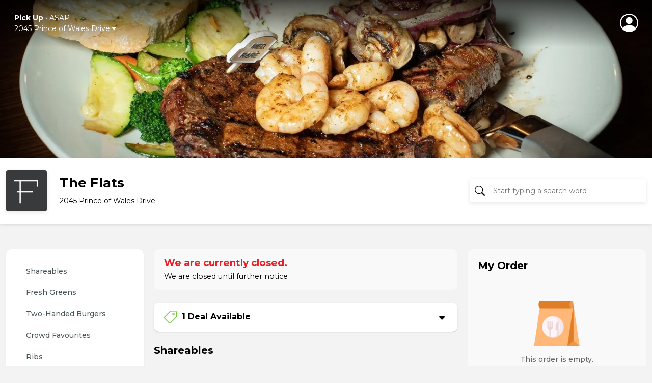

--- FILE ---
content_type: text/html; charset=UTF-8
request_url: https://chowlocal.com/the-flats/buttermilk-pancakes
body_size: 25948
content:
<!DOCTYPE html>
<html lang="en">
  <head>
    <meta charset="utf-8" >
    <title>The Flats in Regina, SK | Menu & Online Ordering</title>
<meta name="title" content="The Flats in Regina, SK | Menu & Online Ordering">
<meta name="description" content="Click to order online from The Flats in Regina, SK • $3.99 Delivery • Free Pick Up"/>
 <meta name="keywords" content=", chowlocal.com, Commission-free, Food, Delivery, App, Online, Ordering, System, Restaurants">

<link rel="canonical" href="https://chowlocal.com/the-flats/buttermilk-pancakes" />

<meta property="og:locale" content="en_EN" />
<meta property="og:type" content="website" />
<meta property="og:title" content="The Flats in Regina, SK | Menu & Online Ordering" />
<meta property="og:description" content="Click to order online from The Flats in Regina, SK • $3.99 Delivery • Free Pick Up" />
<meta property="og:url" content="https://chowlocal.com/the-flats/buttermilk-pancakes" />
<meta property="og:site_name" content="The Flats in Regina, SK | Menu & Online Ordering" />

<meta property="article:publisher" content="https://facebook.com/chowlocal.com" />
<meta property="og:image" content="https://chowlocal.com/the-flats/assets/media/uploads/territories/6609ad34be594_6452d9c7bbe289000decb545_optimized_1396-ezgif.com-webp-to-jpg-converter.jpg" />
<meta property="og:image:type" content="" />
<meta property="og:image:width" content="1000" />
<meta property="og:image:height" content="520" />
<meta property="msapplication-TileImage" content="https://chowlocal.com/the-flats/assets/media/uploads/territories/6609ad34be594_6452d9c7bbe289000decb545_optimized_1396-ezgif.com-webp-to-jpg-converter.jpg" />

<meta name="apple-itunes-app" content="app-id=1571259071">
<meta name="google-play-app" content="app-id=com.chowlocal">

<meta name="twitter:card" content="summary_large_image" />
<meta name="twitter:description" content="Click to order online from The Flats in Regina, SK • $3.99 Delivery • Free Pick Up" />
<meta name="twitter:title" content="The Flats in Regina, SK | Menu & Online Ordering" />
<meta name="twitter:image" content="https://chowlocal.com/the-flats/assets/media/uploads/territories/6609ad34be594_6452d9c7bbe289000decb545_optimized_1396-ezgif.com-webp-to-jpg-converter.jpg" />
<meta name="twitter:url" content="https://chowlocal.com/the-flats/buttermilk-pancakes" />

<script type='application/ld+json'>
    {
        "@context": "https://schema.org",
        "@graph": [
            {
                "@type": "Article",
                "@id": "https://chowlocal.com/#article",
                "name": "The Flats in Regina, SK | Menu & Online Ordering",
                "url": "https://chowlocal.com/",
                "sameAs": ["https://facebook.com/chowlocal.com","https://www.instagram.com/chowlocal_app"],
                "logo":{
                    "@type":"ImageObject",
                    "@id":"https://chowlocal.com/#logo",
                    "url":"https://chowlocal.com/the-flats/assets/media/uploads/territories/6609ad34be594_6452d9c7bbe289000decb545_optimized_1396-ezgif.com-webp-to-jpg-converter.jpg",
                    "width":1000,
                    "height":520,
                    "caption":"The Flats in Regina, SK | Menu & Online Ordering"
                },
                "image": {
                    "@id": "https://chowlocal.com/#logo"
                }
            },
                        {
                "@type": "WebSite",
                "@id": "https://chowlocal.com/#website",
                "url": "https://chowlocal.com/",
                "name": "The Flats in Regina, SK | Menu & Online Ordering",
                "publisher": {
                    "@id": "https://chowlocal.com/#article"
                }            },
            {
                "@type": "ImageObject",
                "@id": "https://chowlocal.com/the-flats/buttermilk-pancakes#primaryimage",
                "url": "https://chowlocal.com/the-flats/assets/media/uploads/territories/6609ad34be594_6452d9c7bbe289000decb545_optimized_1396-ezgif.com-webp-to-jpg-converter.jpg",
                "width": 1000,
                "height": 520            },
            {
                "@type": "WebPage",
                "@id": "https://chowlocal.com/the-flats/buttermilk-pancakes#webpage",
                "url": "https://chowlocal.com/the-flats/buttermilk-pancakes",
                "inLanguage": "_EN",
                "name": "The Flats in Regina, SK | Menu & Online Ordering",
                "isPartOf": {
                    "@id": "https://chowlocal.com/#website"
                },
                "primaryImageOfPage": {
                    "@id": "https://chowlocal.com/the-flats/buttermilk-pancakes#primaryimage"
                },
                                                "description": "Click to order online from The Flats in Regina, SK • $3.99 Delivery • Free Pick Up"
            }
        ]
    }
</script>

<meta name="theme-color" content="#FFF">

<link rel="apple-touch-icon" sizes="180x180" href="/assets/media/chowlocal/favicon/apple-touch-icon.png">
<link rel="android-touch-icon" href="/assets/media/chowlocal/favicon/apple-touch-icon.png" />
<link rel="icon" type="image/png" sizes="32x32" href="/assets/media/chowlocal/favicon/favicon-32x32.png">
<link rel="icon" type="image/png" sizes="16x16" href="/assets/media/chowlocal/favicon/favicon-16x16.png">
<link href="/assets/media/chowlocal/favicon/favicon.ico" rel="shortcut icon">
<link rel="manifest" href="/assets/media/chowlocal/favicon/site.webmanifest">
<meta name="msapplication-TileColor" content="#333333">
<meta name="theme-color" content="#fdc60d">
    <meta name="viewport" content="width=device-width, initial-scale=1, shrink-to-fit=n">
	<!-- Google Tag Manager -->
<script>(function(w,d,s,l,i){w[l]=w[l]||[];w[l].push({'gtm.start':
new Date().getTime(),event:'gtm.js'});var f=d.getElementsByTagName(s)[0],
j=d.createElement(s),dl=l!='dataLayer'?'&l='+l:'';j.async=true;j.src=
'https://www.googletagmanager.com/gtm.js?id='+i+dl;f.parentNode.insertBefore(j,f);
})(window,document,'script','dataLayer','GTM-TPXCMHW');</script>
<!-- End Google Tag Manager -->

	<!-- Style, Bootstrap CSS -->
	<link
		rel="stylesheet"
		href="https://cdnjs.cloudflare.com/ajax/libs/font-awesome/6.1.1/css/all.min.css"
		integrity="sha512-KfkfwYDsLkIlwQp6LFnl8zNdLGxu9YAA1QvwINks4PhcElQSvqcyVLLD9aMhXd13uQjoXtEKNosOWaZqXgel0g=="
		crossorigin="anonymous"
		referrerpolicy="no-referrer"
	/>
	<link href="/assets/vendors/custom/toastr/toastr.min.css" rel="stylesheet" type="text/css" media="all" />
		<link href="/assets/landing_page/v2/css/bootstrap.min.css" rel="stylesheet" />

	<link rel="stylesheet" href="/assets/landing_page/v2/css/style.css?v=3.1" />
	<link rel="stylesheet" href="/assets/landing_page/v2/css/responsive.css?v=1.3.6" />

  <link rel="stylesheet" href="/assets/landing_page/v2/css/intlTelInput.min.css" />
  <script type='text/javascript' src='https://platform-api.sharethis.com/js/sharethis.js#property=662808e740fad4001977731e&product=sop' async='async'></script>
  
	<link href="/assets/vendors/custom/jquery-ui/1.12.1/jquery-ui.min.css" rel="stylesheet" type="text/css" media="all" /><!-- Facebook Pixel Code -->
		<script>
		!function(f,b,e,v,n,t,s)
		{if(f.fbq)return;n=f.fbq=function(){n.callMethod?
		n.callMethod.apply(n,arguments):n.queue.push(arguments)};
		if(!f._fbq)f._fbq=n;n.push=n;n.loaded=!0;n.version='2.0';
		n.queue=[];t=b.createElement(e);t.async=!0;
		t.src=v;s=b.getElementsByTagName(e)[0];
		s.parentNode.insertBefore(t,s)}(window, document,'script',
		'https://connect.facebook.net/en_US/fbevents.js');
		fbq('init', '347084793023405');
		fbq('track', 'PageView');
		</script>
		<noscript><img height="1" width="1" style="display:none"
		src="https://www.facebook.com/tr?id=347084793023405&ev=PageView&noscript=1"
		/></noscript>
		<!-- End Facebook Pixel Code --><!-- Facebook Pixel Code -->
		<script>
		!function(f,b,e,v,n,t,s)
		{if(f.fbq)return;n=f.fbq=function(){n.callMethod?
		n.callMethod.apply(n,arguments):n.queue.push(arguments)};
		if(!f._fbq)f._fbq=n;n.push=n;n.loaded=!0;n.version='2.0';
		n.queue=[];t=b.createElement(e);t.async=!0;
		t.src=v;s=b.getElementsByTagName(e)[0];
		s.parentNode.insertBefore(t,s)}(window, document,'script',
		'https://connect.facebook.net/en_US/fbevents.js');
		fbq('init', '910194090304981');
		fbq('track', 'PageView');
		</script>
		<noscript><img height="1" width="1" style="display:none"
		src="https://www.facebook.com/tr?id=910194090304981&ev=PageView&noscript=1"
		/></noscript>
		<!-- End Facebook Pixel Code --><!-- Google tag (gtag.js) -->
<script async src="https://www.googletagmanager.com/gtag/js?id=G-XDTSQ3P2GW"></script>
<script>
  window.dataLayer = window.dataLayer || [];
  function gtag(){dataLayer.push(arguments);}
  gtag('js', new Date());

  gtag('config', 'G-XDTSQ3P2GW');
</script>
</head>
<body class="is-home view-products_default view-type-territory theme-font-1">
  <div class="ajax-interceptor-loader"><i class="fa fa-spin fa-spinner"></i></div>
  <!-- Google Tag Manager (noscript) -->
<noscript><iframe src="https://www.googletagmanager.com/ns.html?id=GTM-TPXCMHW"
									height="0" width="0" style="display:none;visibility:hidden"></iframe></noscript>
<!-- End Google Tag Manager (noscript) -->
  <header class="header d-block d-lg-none mobile-header">
				<div class="header-top">
					<div class="logo"></div><div class="account">
					<div class="outer-menu">
						<input class="checkbox-toggle" type="checkbox" />
						<div class="hamburger">
							<svg xmlns="http://www.w3.org/2000/svg" width="16" height="16" fill="currentColor" class="bi bi-person-circle" viewBox="0 0 16 16">
								<path d="M11 6a3 3 0 1 1-6 0 3 3 0 0 1 6 0z" />
								<path fill-rule="evenodd" d="M0 8a8 8 0 1 1 16 0A8 8 0 0 1 0 8zm8-7a7 7 0 0 0-5.468 11.37C3.242 11.226 4.805 10 8 10s4.757 1.225 5.468 2.37A7 7 0 0 0 8 1z" />
							</svg>
							<div></div>
						</div>
						<div class="menu">
							<div style="opacity:0;">
								<div>
									<ul><li data-my-order="cart-button-holder" style="display:none";><a href="javascript:;" onclick="$('#signInV2-form').attr('data-redirect','/the-flats/my-order'); $('#signInV2').modal('show'); return false;">Continue To Checkout</a></li><li><a href="/sign-in" data-bs-toggle="modal" data-bs-target="#signInV2">Sign In</a></li>
											<li><a href="/sign-up" data-bs-toggle="modal" data-bs-target="#signUp">Sign Up</a></li></ul>
								</div>
							</div>
						</div>
					</div>

					</div>				</div>
				<div class="container home-container">
					<div class="header-middle">
						<div class="address-dropdown without-back-btn">
						<div class="dropdown">
							<a class="dropdown-toggle" href="#" role="button" id="dropdownMenuLink" data-bs-toggle="dropdown" aria-expanded="false" data-bs-auto-close="outside">
								<div class="">
									<div class="delivery-type-holder"><div><b data-text="order-delivery-type">Pick Up</b> • <span data-text="order-pre-order-date">ASAP</span></div></div>
									<div>
										<span data-text="short-delivery-address" style="display:none;" class="address-holder"><span data-text="short-delivery-address-text"></span><svg xmlns="http://www.w3.org/2000/svg" width="16" height="16" fill="currentColor" class="bi bi-caret-down-fill" viewBox="0 0 16 16">
												<path d="M7.247 11.14 2.451 5.658C1.885 5.013 2.345 4 3.204 4h9.592a1 1 0 0 1 .753 1.659l-4.796 5.48a1 1 0 0 1-1.506 0z" />
											</svg></span>

										<span data-text="short-pickup-address" class="address-holder"><div>2045 Prince of Wales Drive<svg xmlns="http://www.w3.org/2000/svg" width="16" height="16" fill="currentColor" class="bi bi-caret-down-fill" viewBox="0 0 16 16">
												<path d="M7.247 11.14 2.451 5.658C1.885 5.013 2.345 4 3.204 4h9.592a1 1 0 0 1 .753 1.659l-4.796 5.48a1 1 0 0 1-1.506 0z" />
											</svg></div></span>
									</div>
								</div>
							</a>

							<div class="dropdown-menu" aria-labelledby="dropdownMenuLink">
								<ul class="nav nav-tabs nav-justified" id="myTab" role="tablist"><li class="nav-item" role="presentation">
												<button data-action="order-set-delivery" data-type="pickup" class="nav-link active">Pick Up</button>
											</li></ul>								<div class="dropdown-checkmain delivery-dropdown-options" data-delivery-type="pickup">
									<ul class="dropdown-check" id="set_delivery_dropdown_list_pickup">
										<li data-action="order-pre-order-select" data-pre-order="0" class="active"><i class="fa-solid fa-clock"></i> ASAP</li>
											<li data-action="order-pre-order-open-popup" data-pre-order="1"><i class="fa-solid fa-calendar-days"></i> Pre-order For Later</li><li class="add-address with-link" data-action="order-edit-address"><a href="/the-flats/set-your-address?redirect=%2Fthe-flats%2Fbuttermilk-pancakes">Change Location <i class="fa-solid fa-pencil"></i></a></li>									</ul>
									<style> [data-delivery-type='deliver'] .dropdown-check{display:none}  </style><style> [data-delivery-type='pickup'] .sign_in_deliver_message{display:none}  </style><div class='sign_in_deliver_message'><p class='p-4 pb-2'>You must sign in to add a delivery address, or select one of your previously saved addresses.</p><div class='m-4 mt-2 mb-2'><button class='btn btn-dark btn-md w-100 mt-2 p-2 get-access-black' data-bs-toggle='modal' data-bs-target='#signInV2'>Sign In</button></div><div class='text-center mb-4' onclick='document.querySelector("[data-type=pickup]").click()'><strong class='text-danger text-underlined text-center'><u><small>I changed my mind</small></u></strong></div></div>								</div>
							</div>
						</div>
					</div>							<div class="search-restaurant">
								<svg xmlns="http://www.w3.org/2000/svg" width="16" height="16" fill="currentColor" class="bi bi-search" viewBox="0 0 16 16">
									<path d="M11.742 10.344a6.5 6.5 0 1 0-1.397 1.398h-.001c.03.04.062.078.098.115l3.85 3.85a1 1 0 0 0 1.415-1.414l-3.85-3.85a1.007 1.007 0 0 0-.115-.1zM12 6.5a5.5 5.5 0 1 1-11 0 5.5 5.5 0 0 1 11 0z" />
								</svg>
								<form action="/" method="POST" class="align-items-center justify-content-center no-gutters mt-70 c-mt-sm-0 header-search-form" id="header-search-form-a" data-aos="fade-down" data-aos-delay="500">
									<input type="text" name="main_search" class="header-search-input" id="header-search-input-a" placeholder="Start typing a search word" />
									<div class="autocomplete-holder header-search-autocomplete-holder" id="header-search-autocomplete-holder-a"></div>
								</form>
							</div>					</div>
				</div>
			</header><header class="header-detail-page d-none d-lg-block">
				<div class="container">
					<div class="row">
						<div class="col-md-6 position-relative">
							<div class="address-dropdown without-back-btn">
						<div class="dropdown">
							<a class="dropdown-toggle" href="#" role="button" id="dropdownMenuLink" data-bs-toggle="dropdown" aria-expanded="false" data-bs-auto-close="outside">
								<div class="">
									<div class="delivery-type-holder"><div><b data-text="order-delivery-type">Pick Up</b> • <span data-text="order-pre-order-date">ASAP</span></div></div>
									<div>
										<span data-text="short-delivery-address" style="display:none;" class="address-holder"><span data-text="short-delivery-address-text"></span><svg xmlns="http://www.w3.org/2000/svg" width="16" height="16" fill="currentColor" class="bi bi-caret-down-fill" viewBox="0 0 16 16">
												<path d="M7.247 11.14 2.451 5.658C1.885 5.013 2.345 4 3.204 4h9.592a1 1 0 0 1 .753 1.659l-4.796 5.48a1 1 0 0 1-1.506 0z" />
											</svg></span>

										<span data-text="short-pickup-address" class="address-holder"><div>2045 Prince of Wales Drive<svg xmlns="http://www.w3.org/2000/svg" width="16" height="16" fill="currentColor" class="bi bi-caret-down-fill" viewBox="0 0 16 16">
												<path d="M7.247 11.14 2.451 5.658C1.885 5.013 2.345 4 3.204 4h9.592a1 1 0 0 1 .753 1.659l-4.796 5.48a1 1 0 0 1-1.506 0z" />
											</svg></div></span>
									</div>
								</div>
							</a>

							<div class="dropdown-menu" aria-labelledby="dropdownMenuLink">
								<ul class="nav nav-tabs nav-justified" id="myTab" role="tablist"><li class="nav-item" role="presentation">
												<button data-action="order-set-delivery" data-type="pickup" class="nav-link active">Pick Up</button>
											</li></ul>								<div class="dropdown-checkmain delivery-dropdown-options" data-delivery-type="pickup">
									<ul class="dropdown-check" id="set_delivery_dropdown_list_pickup">
										<li data-action="order-pre-order-select" data-pre-order="0" class="active"><i class="fa-solid fa-clock"></i> ASAP</li>
											<li data-action="order-pre-order-open-popup" data-pre-order="1"><i class="fa-solid fa-calendar-days"></i> Pre-order For Later</li><li class="add-address with-link" data-action="order-edit-address"><a href="/the-flats/set-your-address?redirect=%2Fthe-flats%2Fbuttermilk-pancakes">Change Location <i class="fa-solid fa-pencil"></i></a></li>									</ul>
									<style> [data-delivery-type='deliver'] .dropdown-check{display:none}  </style><style> [data-delivery-type='pickup'] .sign_in_deliver_message{display:none}  </style><div class='sign_in_deliver_message'><p class='p-4 pb-2'>You must sign in to add a delivery address, or select one of your previously saved addresses.</p><div class='m-4 mt-2 mb-2'><button class='btn btn-dark btn-md w-100 mt-2 p-2 get-access-black' data-bs-toggle='modal' data-bs-target='#signInV2'>Sign In</button></div><div class='text-center mb-4' onclick='document.querySelector("[data-type=pickup]").click()'><strong class='text-danger text-underlined text-center'><u><small>I changed my mind</small></u></strong></div></div>								</div>
							</div>
						</div>
					</div>						</div>
						<div class="col-md-6 d-flex justify-content-end align-items-center"><div class="account">
					<div class="outer-menu">
						<input class="checkbox-toggle" type="checkbox" />
						<div class="hamburger">
							<svg xmlns="http://www.w3.org/2000/svg" width="16" height="16" fill="currentColor" class="bi bi-person-circle" viewBox="0 0 16 16">
								<path d="M11 6a3 3 0 1 1-6 0 3 3 0 0 1 6 0z" />
								<path fill-rule="evenodd" d="M0 8a8 8 0 1 1 16 0A8 8 0 0 1 0 8zm8-7a7 7 0 0 0-5.468 11.37C3.242 11.226 4.805 10 8 10s4.757 1.225 5.468 2.37A7 7 0 0 0 8 1z" />
							</svg>
							<div></div>
						</div>
						<div class="menu">
							<div style="opacity:0;">
								<div>
									<ul><li data-my-order="cart-button-holder" style="display:none";><a href="javascript:;" onclick="$('#signInV2-form').attr('data-redirect','/the-flats/my-order'); $('#signInV2').modal('show'); return false;">Continue To Checkout</a></li><li><a href="/sign-in" data-bs-toggle="modal" data-bs-target="#signInV2">Sign In</a></li>
											<li><a href="/sign-up" data-bs-toggle="modal" data-bs-target="#signUp">Sign Up</a></li></ul>
								</div>
							</div>
						</div>
					</div>

					</div></div>
					</div>
				</div>
			</header>

			<section class="restaurant-banner"><img src="/assets/media/uploads/territories/6609ad2ee98e0_6452d9c7bbe289000decb545_optimized_1396-ezgif.com-webp-to-jpg-converter.jpg" alt="The Flats" /></section>

			<section class="restaurant-header">
				<div class="container">
					<div class="row align-items-center">
						<div class="col-md-4">
							<a href="https://chowlocal.com/the-flats" class="restaurant-logo">
								<div class="media">
									<img src="/assets/media/uploads/territories/61ba8c579dc09_fffcopy.jpg" class="mr-3" alt="The Flats" />									<div class="media-body">
										<h5 class="mt-0">The Flats</h5>
										<p><span>2045 Prince of Wales Drive</span></p>
									</div>
								</div>
							</a>
						</div>
									<!--  -->
						<div class="col-md-5">
													</div>
						<div class="col-md-3">
							<div class="search-restaurant">
								<svg xmlns="http://www.w3.org/2000/svg" width="16" height="16" fill="currentColor" class="bi bi-search" viewBox="0 0 16 16">
									<path d="M11.742 10.344a6.5 6.5 0 1 0-1.397 1.398h-.001c.03.04.062.078.098.115l3.85 3.85a1 1 0 0 0 1.415-1.414l-3.85-3.85a1.007 1.007 0 0 0-.115-.1zM12 6.5a5.5 5.5 0 1 1-11 0 5.5 5.5 0 0 1 11 0z" />
								</svg>
								<form action="/" method="POST" class="align-items-center justify-content-center no-gutters mt-70 c-mt-sm-0 header-search-form" id="header-search-form-b" data-aos="fade-down" data-aos-delay="500">
									<input type="text" name="main_search" class="header-search-input" id="header-search-input-b" placeholder="Start typing a search word" />
									<div class="header-search-clear" id="header-search-clear"><i class="fa-solid fa-circle-xmark"></i></div>
									<div class="autocomplete-holder header-search-autocomplete-holder" id="header-search-autocomplete-holder-b"></div>
								</form>
							</div>
						</div>
					</div>
				</div>
			</section><div class="we-are-closed-notification d-block d-lg-none with-extra-bottom-margin" style="cursor:default;">
		<h3>We are currently closed.</h3>
		We are closed until further notice	</div><div class="deals-accordion d-block d-lg-none">
		<a class="deal-head" data-bs-toggle="collapse" href="#collapseExample" role="button" aria-expanded="false" aria-controls="collapseExample"> <img src="/assets/landing_page/v2/images/tag-green.png" alt="" />1 Deal Available</a>
		<div class="collapse" id="collapseExample">
			<div class="deal-body"><p>Get <b>$5.00</b> off your first order with promo code <b>FIRSTORDER</b></p></div>
		</div>
	</div><div class="mobile-search-restaurant-holder d-block d-lg-none">
	<div class="mobile-search-restaurant">
		<svg xmlns="http://www.w3.org/2000/svg" width="16" height="16" fill="currentColor" class="bi bi-search" viewBox="0 0 16 16">
			<path d="M11.742 10.344a6.5 6.5 0 1 0-1.397 1.398h-.001c.03.04.062.078.098.115l3.85 3.85a1 1 0 0 0 1.415-1.414l-3.85-3.85a1.007 1.007 0 0 0-.115-.1zM12 6.5a5.5 5.5 0 1 1-11 0 5.5 5.5 0 0 1 11 0z" />
		</svg>
		<input type="text" class="header-search-input" id="header-mobile-search-input-b" placeholder="Start typing a search word" />
		<div class="header-search-clear" id="header-mobile-search-clear"><i class="fa-solid fa-circle-xmark"></i></div>
	</div>
</div>
<div class="modal fade my-order-modal" id="my-order-modal" tabindex="-1" aria-labelledby="orderEditPopupModalLabel" aria-hidden="true">
	<div class="modal-dialog modal-dialog-centered">
		<div class="modal-content">
			<button type="button" class="btn-close" data-bs-dismiss="modal" aria-label="Close"></button>
			<div class="btn-close-bg"></div>

			<div class="modal-header" style="display:none">
				<h5 class="modal-title" id="my-order-modal-label"></h5>
			</div>

			<div class="modal-body">
				<div class="modal-body-content"><i class="fa fa-spinner fa-spin"></i></div>
							</div>

			<div class="modal-footer" style="display:none" id="my-order-modal-footer">
			</div>
		</div>
	</div>
</div><div class="modal fade" id="signInV2" tabindex="-1" aria-labelledby="signInV2ModalLabel" aria-hidden="true">
				<div class="modal-dialog modal-dialog-centered">
					<div class="modal-content">
						<div class="modal-body">
							<div class="signup">
								<div class="signup-header">
									<a href="javascript:;" id="signInV2-form-verify-back-arrow-btn" style="display:none;"><svg xmlns="http://www.w3.org/2000/svg" width="16" height="16" fill="currentColor" class="bi bi-chevron-left" viewBox="0 0 16 16">
								      <path fill-rule="evenodd" d="M11.354 1.646a.5.5 0 0 1 0 .708L5.707 8l5.647 5.646a.5.5 0 0 1-.708.708l-6-6a.5.5 0 0 1 0-.708l6-6a.5.5 0 0 1 .708 0z"></path>
									</svg></a>
									Sign In
								</div>
								<form method="post" id="signInV2-form">
									<div class="mb-3">
										<label for="" class="form-label">Mobile Phone</label>
										<div class="phone-row">
<div class="">
  <input id = "signInV2-id_intl" type="tel" name="id" value=""  placeholder="Enter your mobile #" />
</div>
</div>
									</div>
									<div class="mt-4">
										<button type="submit" class="get-access-black mb-0" name="button" data-text="Sign In">Continue</button>
									</div>
								</form>

								<form method="post" id="signInV2-form-verify" style="display:none;">
									<div class="mb-3">
										<label for="" class="form-label">Code</label>
										<input type="number" name="id" id="signInV2-form-verify-code" class="form-control" placeholder="Enter your confirmation code" autocomplete="off" />
									</div>
									<div class="mt-4">
										<button type="submit" class="get-access-black mb-0" name="button" data-text="Verify">Verify</button>
									</div>
									<div class="mt-4">
										Didn't receive your code? <b><a href="javascript:;" id="signInV2-form-verify-resend-btn" data-text="Resend">Resend it!</a></b>
									</div>
									<div class="mt-4">
										<a href="javascript:;" id="signInV2-form-verify-back-btn"><b>Go back</b></a>
									</div>
								</form>


								<form method="post" id="signInV2-form-password" style="display:none;">
									<input type="hidden" name="id" id="signInV2-form-password-id" />
									<div class="mb-3">
										<label for="" class="form-label">Password</label>
										<input type="password" name="password" id="signInV2-password" class="form-control" placeholder="Enter your Chow Local password" />
									</div>
									<div class="mt-4">
										<button type="submit" class="get-access-black mb-0" name="button" data-text="Sign In & Continue">Sign In & Continue</button>
									</div>

									<center class="mt-4">
										<a href="/reset-password" data-bs-toggle="modal" data-bs-target="#forgotPasswordV2">Forgot your password?</a>
									</center>
									<hr />
									<div class="mt-4 text-center">
										<a href="javascript:;" id="signInV2-form-password-back-btn"><b>Go back</b></a>
									</div>
								</form>

							</div>
						</div>
					</div>
				</div>
			</div><div class="modal fade" id="forgotPasswordV2" tabindex="-1" aria-labelledby="forgotPasswordModalLabel" aria-hidden="true">
				<div class="modal-dialog modal-dialog-centered">
					<div class="modal-content">
						<div class="modal-body">
							<div class="signup">
								<div class="signup-header">
									<a href="javascript:;" data-bs-toggle="modal" data-bs-target="#signInV2"><svg xmlns="http://www.w3.org/2000/svg" width="16" height="16" fill="currentColor" class="bi bi-chevron-left" viewBox="0 0 16 16">
								      <path fill-rule="evenodd" d="M11.354 1.646a.5.5 0 0 1 0 .708L5.707 8l5.647 5.646a.5.5 0 0 1-.708.708l-6-6a.5.5 0 0 1 0-.708l6-6a.5.5 0 0 1 .708 0z"></path>
									</svg></a>
									Reset Password
								</div>

								<form method="post" id="forgotPasswordV2-form-reset-password">
									<p>Enter your mobile phone number to receive a reset code.</p>
									<div class="mb-3">
										<label for="" class="form-label">Mobile Phone Number</label>
										<div class="phone-row">
<div class="">
  <input id = "forgotPasswordV2-form-reset-password-id_intl" type="tel" name="id" value=""  placeholder="Enter your mobile #" />
</div>
</div>

																			</div>
									<div class="mt-4">
										<button type="submit" class="get-access-black mb-0" name="button" data-text="Send Reset Code">Send Reset Code</button>
									</div>
									<center class="mt-4">
										<a href="/sign-in" data-bs-toggle="modal" data-bs-target="#signInV2"><b>Back to sign in</b></a>
									</center>
								</form>

								<form method="post" id="forgotPasswordV2-form-set-password" style="display:none;">
									<input type="hidden" name="id" id="forgotPasswordV2-form-set-password-id" />
									<div class="mb-3">
										<label for="" class="form-label">Code</label>
										<input type="number" name="code" class="form-control" placeholder="Enter your reset code" />
									</div>
									<div class="mb-3">
										<label for="" class="form-label">Password</label>
										<input type="password" name="password" class="form-control" placeholder="Enter your new Chow Local password" />
									</div>
									<div class="mb-3">
										<label for="" class="form-label">Password</label>
										<input type="password" name="password_confirmation" class="form-control" placeholder="Confirm your new Chow Local password" />
									</div>

									<div class="mt-4">
										<button type="submit" class="get-access-black mb-0" name="button" data-text="Reset & Continue">Reset & Continue</button>
									</div>
									<hr />
									<div class="mt-4 text-center">
										<a href="javascript:;" id="forgotPasswordV2-form-set-password-resend-btn">Didn't receive your code? <b data-text="Resend it!">Resend it!</b></a>
										<br />
										<br />
										<a href="javascript:;" id="forgotPasswordV2-form-set-password-back-btn"><b>Go back</b></a>
									</div>
								</form>
							</div>
						</div>
					</div>
				</div>
			</div><div class="modal fade" id="signUp" tabindex="-1" aria-labelledby="signUpModalLabel" aria-hidden="true">
			<div class="modal-dialog modal-dialog-centered">
				<div class="modal-content">
					<div class="modal-body">
						<div class="signup">
							<div class="signup-header">
								<a href="#" data-bs-dismiss="modal" aria-label="Close"><svg xmlns="http://www.w3.org/2000/svg" width="16" height="16" fill="currentColor" class="bi bi-chevron-left" viewBox="0 0 16 16">
										<path fill-rule="evenodd" d="M11.354 1.646a.5.5 0 0 1 0 .708L5.707 8l5.647 5.646a.5.5 0 0 1-.708.708l-6-6a.5.5 0 0 1 0-.708l6-6a.5.5 0 0 1 .708 0z"></path>
								</svg></a>
								Sign Up
							</div>
							<p>Looks like you don't have an account. Please fill out the fields below to register</p>

							<form method="post" id="register-form">
								<input type="hidden" name="user_type" value="buyer" />

								<div class="mb-3">
									<label for="" class="form-label">Your First Name</label>
									<input type="text" name="first_name" class="form-control" placeholder="Enter your first name" />
								</div>
								<div class="mb-3">
									<label for="" class="form-label">Your Last Name</label>
									<input type="text" name="last_name" class="form-control" placeholder="Enter your last name" />
								</div>
								<div class="mb-3">
									<label for="" class="form-label">Phone</label>
									<input type="phone" name="phone" class="form-control" placeholder="Enter your phone #" />
								</div>
								<div class="mb-3">
									<label for="" class="form-label">E-mail address</label>
									<input type="email" name="email" class="form-control" placeholder="Enter your e-mail address" />
								</div>
								<div class="mb-3">
									<label for="" class="form-label">Password</label>
									<input type="password" name="password" class="form-control" placeholder="Enter a password" />
								</div>
								<div class="mb-3">
									<label for="" class="form-label">Confirm Password</label>
									<input type="password" name="password_confirmation" class="form-control" placeholder="Confirm password" />
								</div>
								<div class="mt-4">
									<button type="submit" class="get-access-black mb-0" name="button" data-text="Sign Up">Sign Up</button>
								</div>
							</form>
							<center class="mt-4">
								<a href="/sign-in" data-bs-toggle="modal" data-bs-target="#signInV2"><b>Back to sign in</b></a>
							</center>
						</div>
					</div>
				</div>
			</div>
		</div><div class="modal forceAddressSetupModal" id="forceAddressSetup" tabindex="-1" aria-labelledby="forceAddressSetupModalLabel" aria-hidden="true">
			<div class="modal-dialog modal-dialog-centered">

				<div class="modal-content">
					<script type="text/javascript">document.write('<scr'+'ipt type="text/javascript" src="//'+window.location.hostname+'/assets/landing_page/v2/js/home-page-form.js?v='+(new Date()).getTime()+'" data-view="2"></scr'+'ipt>');</script>

									</div>
			</div>
		</div><div class="main-content"><section class="restaurant-main">
	<div class="container">
		<div class="restaurant-main-inner with-side-menu"><div class="items-category"><div class="fixed">
        <div id="category-nav" class="list-group navbar-menu navbar navbar-scroll">
          <div class="navbar-category">
            <a href="#category-appetizers"class="list-group-item list-group-item-action" data-name="shareables">Shareables</a><a href="#category-fresh-greens"class="list-group-item list-group-item-action" data-name="fresh greens">Fresh Greens</a><a href="#category-two-handed-burgers"class="list-group-item list-group-item-action" data-name="two-handed burgers">Two-Handed Burgers</a><a href="#category-crowd-favourites"class="list-group-item list-group-item-action" data-name="crowd favourites">Crowd Favourites</a><a href="#category-ribs"class="list-group-item list-group-item-action" data-name="ribs">Ribs</a><a href="#category-entrees"class="list-group-item list-group-item-action" data-name="entrees">Entrees</a><a href="#category-wraps"class="list-group-item list-group-item-action" data-name="wraps">Wraps</a><a href="#category-melts"class="list-group-item list-group-item-action" data-name="melts">Melts</a><a href="#category-pasta"class="list-group-item list-group-item-action" data-name="pasta">Pasta</a><a href="#category-drinks"class="list-group-item list-group-item-action" data-name="drinks">Drinks</a><a href="#category-desserts"class="list-group-item list-group-item-action" data-name="desserts">Desserts</a>          </div>
        </div>
      </div></div><div class="items-list"><div class="we-are-closed-notification d-none d-lg-block d-xl-block d-xxl-block with-extra-bottom-margin" style="cursor:default;">
		<h3>We are currently closed.</h3>
		We are closed until further notice	</div><div class="deals-accordion d-none d-lg-block d-xl-block d-xxl-block">
		<a class="deal-head" data-bs-toggle="collapse" href="#collapseExample" role="button" aria-expanded="false" aria-controls="collapseExample"> <img src="/assets/landing_page/v2/images/tag-green.png" alt="" />1 Deal Available</a>
		<div class="collapse" id="collapseExample">
			<div class="deal-body"><p>Get <b>$5.00</b> off your first order with promo code <b>FIRSTORDER</b></p></div>
		</div>
	</div><div class="scrollspy-main"><div id="category-appetizers" data-search-by="shareables" class="page restaurant-categories-block">
								<div class="restaurant-items">
									<h2>Shareables</h2><a href="/the-flats/dry-ribs" onclick="return false;" class="restaurant-items-block without-image product-modal-item" data-product="5699" data-product-slug="dry-ribs" data-search-by="greek dry ribs served with dill dip"><div class="restaurant-items-content"><h4>Greek Dry Ribs</h4><p>Served with dill dip</p><h3 class="no-fw">$17.85</h3></div></a><a href="/the-flats/loaded-greek-fries" onclick="return false;" class="restaurant-items-block without-image product-modal-item" data-product="39393" data-product-slug="loaded-greek-fries" data-search-by="loaded greek fries golden fries mixed with fresh tomatoes, green onion, crumbled feta cheese, greek seasoning, and a squeeze of lemon for a zesty greek twist served with garlic parmesan dip"><div class="restaurant-items-content"><h4>Loaded Greek Fries</h4><p>golden fries mixed with fresh tomatoes, green onion, crumbled feta cheese, greek seasoning, and a squeeze of lemon for a zesty greek twist served with garlic parmesan dip</p><h3 class="no-fw">$16.80</h3></div></a><a href="/the-flats/nachos" onclick="return false;" class="restaurant-items-block without-image product-modal-item" data-product="39394" data-product-slug="nachos" data-search-by="nachos a towering heap of corn tortilla chips, with all the fixings; tomato, green onion, green pepper, jalapeno, black olives and smothered in shredded cheese and served with salsa and sour cream."><div class="restaurant-items-content"><h4>Nachos</h4><p>a towering heap of corn tortilla chips, with all the fixings; tomato, green onion, green pepper, jalapeno, black olives and smothered in shredded cheese and served with salsa and sour cream.</p><h3 class="no-fw">$16.80</h3></div></a><a href="/the-flats/bone-in-or-boneless-wings" onclick="return false;" class="restaurant-items-block with-image product-modal-item" data-product="5701" data-product-slug="bone-in-or-boneless-wings" data-search-by="bone-in or boneless wings your choice of style and dip flavours."><div class="restaurant-items-content"><h4>Bone-In or Boneless Wings</h4><p>Your choice of style and dip flavours.</p><h3 class="no-fw">$18.00</h3></div><div class="restaurant-items-image">
														<img src="/assets/media/uploads/product/400x400-61aa75e0b87c7_9681af4e-ac3e-4a68-ac94-5892a0e5ca11_d3.jpg" alt="" />
												</div></a><a href="/the-flats/chicken-tenders-and-dip-5-pcs" onclick="return false;" class="restaurant-items-block without-image product-modal-item" data-product="5698" data-product-slug="chicken-tenders-and-dip-5-pcs" data-search-by="chicken tenders (5 pcs) choice of dill, sweet & sour, ranch or bbq dip."><div class="restaurant-items-content"><h4>Chicken Tenders (5 pcs)</h4><p>Choice of Dill, Sweet & Sour, Ranch or BBQ Dip.</p><h3 class="no-fw">$17.85</h3></div></a><a href="/the-flats/frickles" onclick="return false;" class="restaurant-items-block with-image product-modal-item" data-product="5694" data-product-slug="frickles" data-search-by="frickles perfectly crisp deep fried pickle chips, served with ranch"><div class="restaurant-items-content"><h4>Frickles</h4><p>perfectly crisp deep fried pickle chips, served with ranch</p><h3 class="no-fw">$13.65</h3></div><div class="restaurant-items-image">
														<img src="/assets/media/uploads/product/400x400-64c96ff5a1e60_FLATSx-075.jpg" alt="" />
												</div></a><a href="/the-flats/mozza-sticks-and-dill-dip" onclick="return false;" class="restaurant-items-block with-image product-modal-item" data-product="5692" data-product-slug="mozza-sticks-and-dill-dip" data-search-by="mozza sticks and dill dip"><div class="restaurant-items-content"><h4>Mozza Sticks and Dill Dip</h4><h3 class="no-fw">$12.60</h3></div><div class="restaurant-items-image">
														<img src="/assets/media/uploads/product/400x400-64c96f4920169_mozza.jpg" alt="" />
												</div></a><a href="/the-flats/spinach-and-artichoke-dip" onclick="return false;" class="restaurant-items-block with-image product-modal-item" data-product="5693" data-product-slug="spinach-and-artichoke-dip" data-search-by="spinach and artichoke dip spinach and 3 cheese blend spices served hot with tortilla chips."><div class="restaurant-items-content"><h4>Spinach and Artichoke Dip</h4><p>spinach and 3 cheese blend spices served hot with tortilla chips.</p><h3 class="no-fw">$17.85</h3></div><div class="restaurant-items-image">
														<img src="/assets/media/uploads/product/400x400-61aa7547371df_a3d9e1e5-10f2-4efa-bdd6-3efc9c2ad543_d3.jpg" alt="" />
												</div></a></div>
							</div><div id="category-fresh-greens" data-search-by="fresh greens" class="page restaurant-categories-block">
								<div class="restaurant-items">
									<h2>Fresh Greens</h2><a href="/the-flats/caesar-salad" onclick="return false;" class="restaurant-items-block with-image product-modal-item" data-product="5841" data-product-slug="caesar-salad" data-search-by="chicken caesar salad a bed of romaine lettuce tossed in asiago caesar dressing, topped with homemade croutons (that's right we make our own and they rock!) and parmesan cheese. served with garlic toast"><div class="restaurant-items-content"><h4>Chicken Caesar Salad</h4><p>A bed of romaine lettuce tossed in Asiago Caesar dressing, topped with homemade croutons (that's right we make our own and they rock!) and Parmesan cheese. Served with garlic toast</p><h3 class="no-fw">$16.80 - $21.00</h3></div><div class="restaurant-items-image">
														<img src="/assets/media/uploads/product/400x400-64c970cbcda35_Caesarsalad.jpg" alt="" />
												</div></a><a href="/the-flats/greek-salad" onclick="return false;" class="restaurant-items-block without-image product-modal-item" data-product="5844" data-product-slug="greek-salad" data-search-by="blt chicken avocado salad a fresh chicken breast served over a bed of green leaf and artisan lettuce, applewood bacon, avocado, red onion, tomato, cucumber, and crumbled feta served with house dressing"><div class="restaurant-items-content"><h4>BLT Chicken Avocado Salad</h4><p>A fresh chicken breast served over a bed of green leaf and artisan lettuce, applewood bacon, avocado, red onion, tomato, cucumber, and crumbled feta served with house dressing</p><h3 class="no-fw">$22.05</h3></div></a><a href="/the-flats/shrimp-avocado-salad" onclick="return false;" class="restaurant-items-block without-image product-modal-item" data-product="39395" data-product-slug="shrimp-avocado-salad" data-search-by="shrimp avocado salad freshly grilled garlic shrimp layered over a bed of green leaf and artisan lettuce, avocado, tomato, and cucumber, served with house dressing"><div class="restaurant-items-content"><h4>Shrimp Avocado Salad</h4><p>freshly grilled garlic shrimp layered over a bed of green leaf and artisan lettuce, avocado, tomato, and cucumber, served with house dressing</p><h3 class="no-fw">$19.95</h3></div></a><a href="/the-flats/cranberry-apple-chicken-salad" onclick="return false;" class="restaurant-items-block without-image product-modal-item" data-product="5843" data-product-slug="cranberry-apple-chicken-salad" data-search-by="cranberry apple chicken salad a fresh grilled chicken breast, served over a bed of green leaf and artisan lettuce, dried cranberries, sliced almonds, sliced apple, served with raspberry vinaigrette"><div class="restaurant-items-content"><h4>Cranberry Apple Chicken Salad</h4><p>a fresh grilled chicken breast, served over a bed of green leaf and artisan lettuce, dried cranberries, sliced almonds, sliced apple, served with raspberry vinaigrette</p><h3 class="no-fw">$22.05</h3></div></a><a href="/the-flats/taco-salad" onclick="return false;" class="restaurant-items-block with-image product-modal-item" data-product="5840" data-product-slug="taco-salad" data-search-by="taco salad taco-seasoned ground beef sauteed and served over top a bed of green leaf and artisan lettuce, tortilla chips, tomatoes, green onion, and shredded cheese. served with salsa and sour cream."><div class="restaurant-items-content"><h4>Taco Salad</h4><p>Taco-seasoned ground beef sauteed and served over top a bed of green leaf and artisan lettuce, tortilla chips, tomatoes, green onion, and shredded cheese. Served with salsa and sour cream.</p><h3 class="no-fw">$21.00</h3></div><div class="restaurant-items-image">
														<img src="/assets/media/uploads/product/400x400-64c970a3d27f4_TacoSalad.jpg" alt="" />
												</div></a></div>
							</div><div id="category-two-handed-burgers" data-search-by="two-handed burgers" class="page restaurant-categories-block">
								<div class="restaurant-items">
									<h2>Two-Handed Burgers</h2><a href="/the-flats/highway-39" onclick="return false;" class="restaurant-items-block without-image product-modal-item" data-product="39397" data-product-slug="highway-39" data-search-by="highway 39 a double-stacked burger, with cheddar cheese, bacon, and a fried egg. garnished with lettuce, tomato, pickle, onions, ketchup, mustard, and relish."><div class="restaurant-items-content"><h4>Highway 39</h4><p>A double-stacked burger, with cheddar cheese, bacon, and a fried egg. Garnished with lettuce, tomato, pickle, onions, ketchup, mustard, and relish.</p><h3 class="no-fw">$23.10</h3></div></a><a href="/the-flats/the-monster" onclick="return false;" class="restaurant-items-block without-image product-modal-item" data-product="39398" data-product-slug="the-monster" data-search-by="the monster two beef patties seasoned with montreal steak spice, garnished with bacon, frickles, mozzarella sticks, swiss and cheddar cheeses, lettuce, tomato, saut&eacute;ed onions, and mushrooms with our monster sauce"><div class="restaurant-items-content"><h4>The Monster</h4><p>two beef patties seasoned with montreal steak spice, garnished with bacon, frickles, mozzarella sticks, swiss and cheddar cheeses, lettuce, tomato, saut&eacute;ed onions, and mushrooms with our monster sauce</p><h3 class="no-fw">$27.30</h3></div></a><a href="/the-flats/buffalo-chicken" onclick="return false;" class="restaurant-items-block without-image product-modal-item" data-product="39399" data-product-slug="buffalo-chicken" data-search-by="buffalo chicken a crispy chicken breast with buffalo ranch sauce, garnished with lettuces and tomato. this one has just enough heat."><div class="restaurant-items-content"><h4>Buffalo Chicken</h4><p>A crispy chicken breast with buffalo ranch sauce, garnished with lettuces and tomato. This one has just enough heat.</p><h3 class="no-fw">$19.95</h3></div></a><a href="/the-flats/chicken-club" onclick="return false;" class="restaurant-items-block without-image product-modal-item" data-product="27673" data-product-slug="chicken-club" data-search-by="chicken club a grilled chicken burger with bacon, swiss cheese, and topped with avocado, lettuce, tomato and chipotle mayo"><div class="restaurant-items-content"><h4>Chicken Club</h4><p>A grilled chicken burger with bacon, swiss cheese, and topped with avocado, lettuce, tomato and chipotle mayo</p><h3 class="no-fw">$21.00</h3></div></a><a href="/the-flats/flats-brisket-burger" onclick="return false;" class="restaurant-items-block without-image product-modal-item" data-product="5823" data-product-slug="flats-brisket-burger" data-search-by="flats brisket burger a beef patty with swiss cheese and bbq brisket. how many would you like? garnished with lettuce, tomato, pickle, onion, ketchup, mustard, and relish."><div class="restaurant-items-content"><h4>Flats Brisket Burger</h4><p>A beef patty with swiss cheese and bbq brisket. How many would you like? garnished with lettuce, tomato, pickle, onion, ketchup, mustard, and relish.</p><h3 class="no-fw">$22.05</h3></div></a><a href="/the-flats/jalapeno-cheddar-club-burger" onclick="return false;" class="restaurant-items-block with-image product-modal-item" data-product="5820" data-product-slug="jalapeno-cheddar-club-burger" data-search-by="jalape&amp;ntilde;o cheddar club burger this burger definitely packs the heat, fire-roasted jalape&ntilde;os with spicy cheese, applewood smoked bacon and finished off with onion rings, chipotle mayo, lettuce & tomato"><div class="restaurant-items-content"><h4>Jalape&ntilde;o Cheddar Club Burger</h4><p>This burger definitely packs the heat, fire-roasted jalape&ntilde;os with spicy cheese, applewood smoked bacon and finished off with onion rings, chipotle mayo, lettuce & tomato</p><h3 class="no-fw">$22.05</h3></div><div class="restaurant-items-image">
														<img src="/assets/media/uploads/product/400x400-61ae8ed982ff9_bb1aee4c-bba0-4c7a-98e7-2d278ac99e27_d3.jpg" alt="" />
												</div></a><a href="/the-flats/portabella-mushroom-burger" onclick="return false;" class="restaurant-items-block with-image product-modal-item" data-product="5819" data-product-slug="portabella-mushroom-burger" data-search-by="swiss mushroom burger a single patty, swiss cheese, sauteed mushrooms, lettuce, tomato, and thousand island dressing"><div class="restaurant-items-content"><h4>Swiss Mushroom Burger</h4><p>A single patty, swiss cheese, sauteed mushrooms, lettuce, tomato, and thousand island dressing</p><h3 class="no-fw">$18.90</h3></div><div class="restaurant-items-image">
														<img src="/assets/media/uploads/product/400x400-61ae8ea564b0e_0b0d5c17-84d9-4684-b908-6f13033de2fa_d3.jpg" alt="" />
												</div></a><a href="/the-flats/xtreme-bacon-burger" onclick="return false;" class="restaurant-items-block with-image product-modal-item" data-product="5817" data-product-slug="xtreme-bacon-burger" data-search-by="xtreme bacon burger one word: bacon, and lots of it, add cheddar cheese, a fresh beef pattie and you have yourself one heck of a burger. garnished with lettuce, tomato, pickle, onion, ketchup, mustard and relish."><div class="restaurant-items-content"><h4>Xtreme Bacon Burger</h4><p>One word: BACON, and lots of it, add cheddar cheese, a fresh beef pattie and you have yourself one heck of a burger. garnished with lettuce, tomato, pickle, onion, ketchup, mustard and relish.</p><h3 class="no-fw">$21.00</h3></div><div class="restaurant-items-image">
														<img src="/assets/media/uploads/product/400x400-61ae8e635a5ed_b3749993-b615-4d4c-9123-ce4ce829614b_d3.jpg" alt="" />
												</div></a></div>
							</div><div id="category-crowd-favourites" data-search-by="crowd favourites" class="page restaurant-categories-block">
								<div class="restaurant-items">
									<h2>Crowd Favourites</h2><a href="/the-flats/chicken-fajitas-sandwich" onclick="return false;" class="restaurant-items-block without-image product-modal-item" data-product="39400" data-product-slug="chicken-fajitas-sandwich" data-search-by="chicken fajitas sandwich saut&eacute;ed green pepper, mushroom, red pepper, grilled chicken, and melted mixed cheese, drizzled with thai chipotle served on a grilled panini sub"><div class="restaurant-items-content"><h4>Chicken Fajitas Sandwich</h4><p>saut&eacute;ed green pepper, mushroom, red pepper, grilled chicken, and melted mixed cheese, drizzled with thai chipotle served on a grilled panini sub</p><h3 class="no-fw">$19.95</h3></div></a><a href="/the-flats/fish-and-chips" onclick="return false;" class="restaurant-items-block without-image product-modal-item" data-product="39401" data-product-slug="fish-and-chips" data-search-by="fish &amp; chips the irresistible crunch of 2 southern style haddock fillets, perfectly dipped, dusted and fried to golden perfect"><div class="restaurant-items-content"><h4>Fish & Chips</h4><p>The irresistible crunch of 2 southern style haddock fillets, perfectly dipped, dusted and fried to golden perfect</p><h3 class="no-fw">$21.00</h3></div></a><a href="/the-flats/chicken-tenders-4-and-dip" onclick="return false;" class="restaurant-items-block without-image product-modal-item" data-product="39402" data-product-slug="chicken-tenders-4-and-dip" data-search-by="chicken tenders (4) &amp; dip"><div class="restaurant-items-content"><h4>Chicken Tenders (4) & Dip</h4><h3 class="no-fw">$21.00</h3></div></a><a href="/the-flats/greek-dry-ribs" onclick="return false;" class="restaurant-items-block without-image product-modal-item" data-product="39403" data-product-slug="greek-dry-ribs" data-search-by="greek dry ribs boneless and breaded pork dry ribs tossed in greek seasoning served with dill dip and choice of one side."><div class="restaurant-items-content"><h4>Greek Dry Ribs</h4><p>Boneless and breaded pork dry ribs tossed in greek seasoning served with dill dip and choice of one side.</p><h3 class="no-fw">$21.00</h3></div></a><a href="/the-flats/quesadilla" onclick="return false;" class="restaurant-items-block without-image product-modal-item" data-product="27676" data-product-slug="quesadilla" data-search-by="quesadilla your choice of freshly grilled chicken breast or shaved steak, with roasted red peppers, red onions, tomato and shredded cheese, and a side of sour cream and salsa"><div class="restaurant-items-content"><h4>Quesadilla</h4><p>Your choice of freshly grilled chicken breast or shaved steak, with roasted red peppers, red onions, tomato and shredded cheese, and a side of sour cream and salsa</p><h3 class="no-fw">$21.00</h3></div></a><a href="/the-flats/steak-dip" onclick="return false;" class="restaurant-items-block with-image product-modal-item" data-product="5829" data-product-slug="steak-dip" data-search-by="steak dip saut&eacute;ed shaved new york steak, topped with grilled red onions & swiss cheese, between warm panini sub"><div class="restaurant-items-content"><h4>Steak Dip</h4><p>Saut&eacute;ed shaved New York steak, topped with grilled red onions & swiss cheese, between warm panini sub</p><h3 class="no-fw">$19.95</h3></div><div class="restaurant-items-image">
														<img src="/assets/media/uploads/product/400x400-64c971af26893_steakdip.jpg" alt="" />
												</div></a></div>
							</div><div id="category-ribs" data-search-by="ribs" class="page restaurant-categories-block">
								<div class="restaurant-items">
									<h2>Ribs</h2><a href="/the-flats/chicken-and-ribs" onclick="return false;" class="restaurant-items-block without-image product-modal-item" data-product="39408" data-product-slug="chicken-and-ribs" data-search-by="chicken &amp; ribs &frac12; rack of ribs and one chicken breast with your choice of flavor"><div class="restaurant-items-content"><h4>Chicken & Ribs</h4><p>&frac12; rack of ribs and one chicken breast with your choice of flavor</p><h3 class="no-fw">$31.50</h3></div></a><a href="/the-flats/baby-back-ribs" onclick="return false;" class="restaurant-items-block with-image product-modal-item" data-product="5855" data-product-slug="baby-back-ribs" data-search-by="baby back ribs enjoy fall-off-the-bone ribs in either greek, bbq, sauce, or honey garlic, jack daniel's glaze."><div class="restaurant-items-content"><h4>Baby Back Ribs</h4><p>Enjoy fall-off-the-bone ribs in either Greek, BBQ, sauce, or Honey garlic, Jack Daniel's glaze.</p><h3 class="no-fw">$33.00</h3></div><div class="restaurant-items-image">
														<img src="/assets/media/uploads/product/400x400-64c975acc15e1_babybackrib.jpg" alt="" />
												</div></a><a href="/the-flats/half-rack-of-ribs" onclick="return false;" class="restaurant-items-block with-image product-modal-item" data-product="5854" data-product-slug="half-rack-of-ribs" data-search-by="half rack of ribs half rack of ribs sauced in your choice of jack daniel's glaze, bbq sauce, greek or honey garlic."><div class="restaurant-items-content"><h4>Half Rack of Ribs</h4><p>Half rack of ribs sauced in your choice of Jack Daniel's glaze, BBQ sauce, Greek or honey garlic.</p><h3 class="no-fw">$26.00</h3></div><div class="restaurant-items-image">
														<img src="/assets/media/uploads/product/400x400-64c975cfcb661_babybackrib.jpg" alt="" />
												</div></a></div>
							</div><div id="category-entrees" data-search-by="entrees" class="page restaurant-categories-block">
								<div class="restaurant-items">
									<h2>Entrees</h2><a href="/the-flats/liver-and-onion" onclick="return false;" class="restaurant-items-block without-image product-modal-item" data-product="39406" data-product-slug="liver-and-onion" data-search-by="liver and onion two tender pieces of beef liver, topped with saut&eacute;ed red onion and our homemade beef gravy."><div class="restaurant-items-content"><h4>Liver and Onion</h4><p>Two tender pieces of beef liver, topped with saut&eacute;ed red onion and our homemade beef gravy.</p><h3 class="no-fw">$24.15</h3></div></a><a href="/the-flats/red-pepper-and-feta-stuffed-chicken" onclick="return false;" class="restaurant-items-block without-image product-modal-item" data-product="39407" data-product-slug="red-pepper-and-feta-stuffed-chicken" data-search-by="red pepper and feta stuffed chicken mushrooms, roasted red peppers and feta cheese stuffed between 2 grilled chicken breast, topped with red pepper and alfredo sauce"><div class="restaurant-items-content"><h4>Red pepper and Feta Stuffed Chicken</h4><p>Mushrooms, roasted red peppers and feta cheese stuffed between 2 grilled chicken breast, topped with red pepper and alfredo sauce</p><h3 class="no-fw">$29.40</h3></div></a><a href="/the-flats/hamburger-steak-dinner" onclick="return false;" class="restaurant-items-block with-image product-modal-item" data-product="5848" data-product-slug="hamburger-steak-dinner" data-search-by="hamburger steak dinner 12oz of pure certified angus ground beef charbroiled to perfection, topped with saut&eacute;ed mushrooms, and finished off with our signature beef gravy"><div class="restaurant-items-content"><h4>Hamburger Steak Dinner</h4><p>12oz of pure certified angus ground beef charbroiled to perfection, topped with saut&eacute;ed mushrooms, and finished off with our signature beef gravy</p><h3 class="no-fw">$27.30</h3></div><div class="restaurant-items-image">
														<img src="/assets/media/uploads/product/400x400-64c976ea8d326_Hamburger.jpg" alt="" />
												</div></a><a href="/the-flats/jack-daniel" onclick="return false;" class="restaurant-items-block with-image product-modal-item" data-product="5850" data-product-slug="jack-daniel" data-search-by="jack daniel&#039;s chicken two tender chicken breasts perfectly seasoned, grilled and finished with our signature house made jack daniel's glaze for a sweet finish."><div class="restaurant-items-content"><h4>Jack Daniel's Chicken</h4><p>Two tender chicken breasts perfectly seasoned, grilled and finished with our signature house made Jack Daniel's Glaze for a sweet finish.</p><h3 class="no-fw">$27.30</h3></div><div class="restaurant-items-image">
														<img src="/assets/media/uploads/product/400x400-64c97696ec73f_JD.jpg" alt="" />
												</div></a><a href="/the-flats/pork-cutlets" onclick="return false;" class="restaurant-items-block with-image product-modal-item" data-product="5849" data-product-slug="pork-cutlets" data-search-by="pork cutlets we make our own cutlets and using only the finest ingredients, two cutlets grilled and topped with our signature beef gravy"><div class="restaurant-items-content"><h4>Pork Cutlets</h4><p>we make our own cutlets and using only the finest ingredients, two cutlets grilled and topped with our signature beef gravy</p><h3 class="no-fw">$25.20</h3></div><div class="restaurant-items-image">
														<img src="/assets/media/uploads/product/400x400-64c9763a71e05_FLATSx-090.jpg" alt="" />
												</div></a></div>
							</div><div id="category-wraps" data-search-by="wraps" class="page restaurant-categories-block">
								<div class="restaurant-items">
									<h2>Wraps</h2><a href="/the-flats/buffalo-chicken-wrap" onclick="return false;" class="restaurant-items-block without-image product-modal-item" data-product="39396" data-product-slug="buffalo-chicken-wrap" data-search-by="buffalo chicken wrap need a little heat? this one brings it. crispy chicken tossed in buffalo ranch sauce, mixed with lettuce, tomato, and mixed cheese wrapped in a warm tortilla"><div class="restaurant-items-content"><h4>Buffalo Chicken Wrap</h4><p>need a little heat? this one brings it. crispy chicken tossed in buffalo ranch sauce, mixed with lettuce, tomato, and mixed cheese wrapped in a warm tortilla</p><h3 class="no-fw">$18.90</h3></div></a><a href="/the-flats/chicken-caesar-salad" onclick="return false;" class="restaurant-items-block without-image product-modal-item" data-product="5837" data-product-slug="chicken-caesar-salad" data-search-by="chicken caesar wrap a tender chicken breast with romaine, croutons, parmesan cheese, bacon, and caesar dressing wrapped in a warm tortilla"><div class="restaurant-items-content"><h4>Chicken Caesar Wrap</h4><p>a tender chicken breast with romaine, croutons, parmesan cheese, bacon, and caesar dressing wrapped in a warm tortilla</p><h3 class="no-fw">$18.90</h3></div></a><a href="/the-flats/blackened-chicken-vkrupwsp" onclick="return false;" class="restaurant-items-block without-image product-modal-item" data-product="5836" data-product-slug="blackened-chicken-vkrupwsp" data-search-by="blackened chicken wrap a tender blackened chicken breast mixed with shredded cheese, lettuce, tomato, and ranch wrapped in a warm tortilla"><div class="restaurant-items-content"><h4>Blackened Chicken Wrap</h4><p>a tender blackened chicken breast mixed with shredded cheese, lettuce, tomato, and ranch wrapped in a warm tortilla</p><h3 class="no-fw">$18.90</h3></div></a><a href="/the-flats/thai-chicken-wrap" onclick="return false;" class="restaurant-items-block without-image product-modal-item" data-product="5838" data-product-slug="thai-chicken-wrap" data-search-by="thai chicken wrap crispy chicken tossed in our spicy thai sauce and mixed with bacon, lettuce, tomato and shredded cheese all wrapped in a warm tortilla"><div class="restaurant-items-content"><h4>Thai Chicken Wrap</h4><p>crispy chicken tossed in our spicy thai sauce and mixed with bacon, lettuce, tomato and shredded cheese all wrapped in a warm tortilla</p><h3 class="no-fw">$18.90</h3></div></a></div>
							</div><div id="category-melts" data-search-by="melts" class="page restaurant-categories-block">
								<div class="restaurant-items">
									<h2>Melts</h2><a href="/the-flats/brisket-grilled-cheese" onclick="return false;" class="restaurant-items-block without-image product-modal-item" data-product="39404" data-product-slug="brisket-grilled-cheese" data-search-by="brisket grilled cheese smoked bbq brisket with saut&eacute;ed mushroom and onion, mixed cheese, lettuce and tomato, between our grilled bread"><div class="restaurant-items-content"><h4>Brisket Grilled Cheese</h4><p>smoked BBQ brisket with saut&eacute;ed mushroom and onion, mixed cheese, lettuce and tomato, between our grilled bread</p><h3 class="no-fw">$19.95</h3></div></a><a href="/the-flats/patty-melt" onclick="return false;" class="restaurant-items-block without-image product-modal-item" data-product="39405" data-product-slug="patty-melt" data-search-by="patty melt a beef patty with swiss cheese, sauteed mushroom, monster sauce, and onion rings between our grilled bread"><div class="restaurant-items-content"><h4>Patty Melt</h4><p>a beef patty with swiss cheese, sauteed mushroom, monster sauce, and onion rings between our grilled bread</p><h3 class="no-fw">$19.95</h3></div></a><a href="/the-flats/chicken-bacon-ranch-grilled-cheese" onclick="return false;" class="restaurant-items-block without-image product-modal-item" data-product="5832" data-product-slug="chicken-bacon-ranch-grilled-cheese" data-search-by="chicken bacon ranch grilled cheese grilled chicken, two pieces of bacon, ranch dressing, lettuce, tomato and cheddar cheese between our grilled bread"><div class="restaurant-items-content"><h4>Chicken Bacon Ranch Grilled Cheese</h4><p>grilled chicken, two pieces of bacon, ranch dressing, lettuce, tomato and cheddar cheese between our grilled bread</p><h3 class="no-fw">$21.00</h3></div></a><a href="/the-flats/steak-grilled-cheese" onclick="return false;" class="restaurant-items-block without-image product-modal-item" data-product="5831" data-product-slug="steak-grilled-cheese" data-search-by="steak grilled cheese thinly shaved striploin cooked over an open fire, onion rings, and shredded cheese between our grilled bread"><div class="restaurant-items-content"><h4>Steak Grilled Cheese</h4><p>thinly shaved striploin cooked over an open fire, onion rings, and shredded cheese between our grilled bread</p><h3 class="no-fw">$17.85</h3></div></a></div>
							</div><div id="category-pasta" data-search-by="pasta" class="page restaurant-categories-block">
								<div class="restaurant-items">
									<h2>Pasta</h2><a href="/the-flats/blackened-chicken" onclick="return false;" class="restaurant-items-block with-image product-modal-item" data-product="5813" data-product-slug="blackened-chicken" data-search-by="blackened chicken with roasted red pepper alfredo a tender, spicy grilled chicken breast over penne or fettuccine noodles with our signature roasted red pepper alfredo, and garnished with parmesan cheese"><div class="restaurant-items-content"><h4>Blackened Chicken with Roasted Red Pepper Alfredo</h4><p>a tender, spicy grilled chicken breast over penne or fettuccine noodles with our signature roasted red pepper alfredo, and garnished with parmesan cheese</p><h3 class="no-fw">$24.15</h3></div><div class="restaurant-items-image">
														<img src="/assets/media/uploads/product/400x400-61ae89b284a32_85945139-79b1-4290-8e38-a092520b39aa_d3.jpg" alt="" />
												</div></a><a href="/the-flats/penne-alfredo" onclick="return false;" class="restaurant-items-block with-image product-modal-item" data-product="5811" data-product-slug="penne-alfredo" data-search-by="penne alfredo a tender, spicy grilled chicken breast over penne or fettuccine noodles with our signature roasted red pepper alfredo, and garnished with parmesan cheese"><div class="restaurant-items-content"><h4>Penne Alfredo</h4><p>a tender, spicy grilled chicken breast over penne or fettuccine noodles with our signature roasted red pepper alfredo, and garnished with parmesan cheese</p><h3 class="no-fw">$22.05</h3></div><div class="restaurant-items-image">
														<img src="/assets/media/uploads/product/400x400-61ae897756976_33cb64ea-6129-421e-a06e-525ad10afde7_d3.jpg" alt="" />
												</div></a><a href="/the-flats/seafood-rosa" onclick="return false;" class="restaurant-items-block without-image product-modal-item" data-product="5816" data-product-slug="seafood-rosa" data-search-by="seafood rosa choice of noodles tossed in our creamy rose sauce & mushrooms with saut&eacute;ed shrimp & scallops. garnished with parmesan"><div class="restaurant-items-content"><h4>Seafood Rosa</h4><p>Choice of noodles tossed in our creamy rose sauce & mushrooms with saut&eacute;ed shrimp & scallops. garnished with parmesan</p><h3 class="no-fw">$23.50</h3></div></a><a href="/the-flats/southwest-chicken-bowl" onclick="return false;" class="restaurant-items-block with-image product-modal-item" data-product="27678" data-product-slug="southwest-chicken-bowl" data-search-by="southwest chicken bowl grilled blackened chicken served on top of rice, lettuce, pico de gallo, avocado, shredded cheese, corn, feta, thai chipotle sauce and corn chips"><div class="restaurant-items-content"><h4>Southwest Chicken Bowl</h4><p>grilled blackened chicken served on top of rice, lettuce, pico de gallo, avocado, shredded cheese, corn, feta, thai chipotle sauce and corn chips</p><h3 class="no-fw">$24.15</h3></div><div class="restaurant-items-image">
														<img src="/assets/media/uploads/product/400x400-64c977ad248ba_Southwestbowl.jpg" alt="" />
												</div></a><a href="/the-flats/stir-fry" onclick="return false;" class="restaurant-items-block with-image product-modal-item" data-product="5812" data-product-slug="stir-fry" data-search-by="teriyaki bowl a choice of teriyaki chicken or shrimp; with assorted vegetables mixed with teriyaki sauce on a bed of rice and garnished with sesame seeds and green onion"><div class="restaurant-items-content"><h4>Teriyaki Bowl</h4><p>a choice of teriyaki chicken or shrimp; with assorted vegetables mixed with teriyaki sauce on a bed of rice and garnished with sesame seeds and green onion</p><h3 class="no-fw">$21.00</h3></div><div class="restaurant-items-image">
														<img src="/assets/media/uploads/product/400x400-64c9776e5948f_FLATSx-085.jpg" alt="" />
												</div></a></div>
							</div><div id="category-drinks" data-search-by="drinks" class="page restaurant-categories-block">
								<div class="restaurant-items">
									<h2>Drinks</h2><a href="/the-flats/beverages" onclick="return false;" class="restaurant-items-block without-image product-modal-item" data-product="5856" data-product-slug="beverages" data-search-by="beverages"><div class="restaurant-items-content"><h4>Beverages</h4><h3 class="no-fw">$3.50</h3></div></a></div>
							</div><div id="category-desserts" data-search-by="desserts" class="page restaurant-categories-block">
								<div class="restaurant-items">
									<h2>Desserts</h2><a href="/the-flats/apple-crisp" onclick="return false;" class="restaurant-items-block with-image product-modal-item" data-product="5857" data-product-slug="apple-crisp" data-search-by="apple crisp"><div class="restaurant-items-content"><h4>Apple Crisp</h4><h3 class="no-fw">$8.00</h3></div><div class="restaurant-items-image">
														<img src="/assets/media/uploads/product/400x400-64bd4f4159557_FLATSx-190.jpg" alt="" />
												</div></a><a href="/the-flats/creme-brulee-cheesecake" onclick="return false;" class="restaurant-items-block with-image product-modal-item" data-product="5861" data-product-slug="creme-brulee-cheesecake" data-search-by="creme brulee cheesecake"><div class="restaurant-items-content"><h4>Creme Brulee Cheesecake</h4><h3 class="no-fw">$9.00</h3></div><div class="restaurant-items-image">
														<img src="/assets/media/uploads/product/400x400-64c97aa23c8ac_brulee.jpg" alt="" />
												</div></a><a href="/the-flats/peanut-butter-brownie-cheesecake" onclick="return false;" class="restaurant-items-block with-image product-modal-item" data-product="27679" data-product-slug="peanut-butter-brownie-cheesecake" data-search-by="peanut butter brownie cheesecake"><div class="restaurant-items-content"><h4>Peanut Butter Brownie Cheesecake</h4><h3 class="no-fw">$9.50</h3></div><div class="restaurant-items-image">
														<img src="/assets/media/uploads/product/400x400-64c97a25c4088_cake.jpg" alt="" />
												</div></a><a href="/the-flats/skor-cheesecake" onclick="return false;" class="restaurant-items-block with-image product-modal-item" data-product="27724" data-product-slug="skor-cheesecake" data-search-by="skor cheesecake"><div class="restaurant-items-content"><h4>Skor Cheesecake</h4><h3 class="no-fw">$9.00</h3></div><div class="restaurant-items-image">
														<img src="/assets/media/uploads/product/400x400-64c97a7398c94_skor.jpeg" alt="" />
												</div></a><a href="/the-flats/strawberry-champagne-cheesecake" onclick="return false;" class="restaurant-items-block with-image product-modal-item" data-product="5858" data-product-slug="strawberry-champagne-cheesecake" data-search-by="strawberry champagne cheesecake gluten free"><div class="restaurant-items-content"><h4>Strawberry Champagne Cheesecake</h4><p>Gluten Free</p><h3 class="no-fw">$8.00</h3></div><div class="restaurant-items-image">
														<img src="/assets/media/uploads/product/400x400-61af90768168d_ff9924ab-8da6-4262-b89b-73ff72fc00a2_d2.jpg" alt="" />
												</div></a></div>
							</div></div>
			</div><div class="items-cart order-side-cart">
		<div class="cart-fixed">
			<div class="order-block order-side-cart-inner"><h2>My Order</h2><div class="empty-order">
				<img src="/assets/landing_page/v2/images/icon03.png" alt="" />
				<p>This order is empty.</p>
			</div></div>
		</div>
	</div>		</div>
	</div>
</section><div class="modal fade" id="product-modal" tabindex="-1" aria-labelledby="product-modal-label" aria-hidden="true">
	<div class="modal-dialog cart-modal modal-dialog-centered modal-dialog-scrollable">
		<div class="modal-content cart-modal"></div>
	</div>
</div></div><div class="footer-go-to-cart" style="display:none"; data-my-order="cart-button-holder">
			<a href="javascript:;" onclick="$('#signInV2').modal('show'); return false;">
				<span class="order-total-quantity" data-my-order="total-quantity"></span>
				<span class="text">View Order</span>
				<span class="order-subtotal">
					<span data-my-order="currency-icon"></span>
					<span data-my-order="subtotal-text">0.00</span>
				</span>
			</a>
		</div><footer class="footer text-center">
			<ul class="footer-list">
				<li>
					<a href="https://chowlocal.com/" target="_blank">Chow Local<sup>&reg;</sup> </a>
				</li>
								<li><a href="https://apps.apple.com/us/app/chow-local/id6742257133" target="_blank">iOS</a></li>
				<li><a href="https://play.google.com/store/apps/details?id=com.chowlocal" target="_blank">Android</a></li>
			</ul>
			<p>All rights reserved. Chow Local Inc.</p>
		</footer>


		<div class="modal fade" id="contact-us-modal" tabindex="-1" aria-labelledby="contact-us-modal-label" aria-hidden="true">
			<div class="modal-dialog modal-dialog-centered">
				<div class="modal-content">
					<div class="modal-body">
						<div class="signup">
							<div class="signup-header">
								<a href="#" data-bs-dismiss="modal" aria-label="Close">
									<svg xmlns="http://www.w3.org/2000/svg" width="16" height="16" fill="currentColor" class="bi bi-chevron-left" viewBox="0 0 16 16">
											<path fill-rule="evenodd" d="M11.354 1.646a.5.5 0 0 1 0 .708L5.707 8l5.647 5.646a.5.5 0 0 1-.708.708l-6-6a.5.5 0 0 1 0-.708l6-6a.5.5 0 0 1 .708 0z"></path>
									</svg>
								</a>
								Contact Us
							</div>

							<form method="post" id="contact-form-footer">
																<input type="hidden" name="c-r" value="PxGeMl7iQICwOyKXUjNr" />
								<input type="hidden" name="c-h" value="$2y$12$LNQ5DWbKCYqruen8ImeIbuR.cao0jn3qRev0c5l79c0fk3MCwilce" />

								<div class="mb-3">
									<label for="" class="form-label">Your First Name</label>
									<input type="text" name="first_name" class="form-control" placeholder="Enter your first name" >
								</div>
								<div class="mb-3">
									<label for="" class="form-label">Your Last Name</label>
									<input type="text" name="last_name" class="form-control" placeholder="Enter your last name" >
								</div>
								<div class="mb-3">
									<label for="" class="form-label">E-mail address</label>
									<input type="email" name="email" class="form-control" placeholder="Enter your e-mail address" >
								</div>
								<div class="mb-3">
									<label for="" class="form-label">Phone #</label>
									<input type="phone" name="phone" class="form-control" placeholder="Enter your e-mail address" >
								</div>
								<div class="mb-3">
									<label for="" class="form-label">Your Message</label>
									<textarea name="message" placeholder="Message" class="control" rows="5"></textarea>
								</div>
								<div class="mt-4">
									<button type="button" class="get-access mb-0" name="button" id="contact-form-footer-btn">Send</button>
								</div>

								<input type="hidden" name="from" value="landing-page" />
							</form>
						</div>
					</div>
				</div>
			</div>
		</div>    <script>
        const BASE_URL = '/';
        const MY_ORDER_URL = '/my-order';
        const TERRITORY_MY_ORDER_URL = 'https://chowlocal.com/the-flats/my-order';
        const TID = '115';
        const SEARCH_BASE_URL = 'https://chowlocal.com/the-flats';
        const LPID = '0';
        const FROM_DEVICE = 'landing-page';
				const FROM_DEVICE_VERSION = 'v2';
				const AJAX_INTERCEPTOR_HIDE_SUCCESS_MESSAGE = true;
    </script>

		<script src="https://ajax.googleapis.com/ajax/libs/jquery/3.6.0/jquery.min.js"></script>
		<script src="/assets/vendors/custom/jquery-ui/1.12.1/jquery-ui.min.js" type="text/javascript"></script>		<script src="/assets/landing_page/v2/js/bootstrap.bundle.min.js"></script>
				<script src="/assets/landing_page/v2/js/swiper-bundle.min.js"></script>
		<script src="/assets/landing_page/v2/js/custom.js?v=1.0.3"></script>

    <script src="https://unpkg.com/aos@2.3.4/dist/aos.js"></script>

		<script src="/assets/vendors/custom/jquery-maskedinput/jquery.maskedinput.min.js"></script>

    <script src="/assets/vendors/custom/jquery-cookie/jquery.cookie.js" type="text/javascript"></script>
    <script src="/assets/vendors/custom/toastr/toastr.min.js?v=1.0.0" type="text/javascript"></script>

    <script src="/assets/custom/js/toastr.js?v=1.0.1" type="text/javascript"></script>
    <script src="/assets/custom/js/ajax.interceptor.js?v=1.0.3" type="text/javascript"></script>
    <script src="/assets/custom/js/intlTelInput.min.js" type="text/javascript"></script>

    <script src="/assets/territory/js/orders.js?v=1.2.3"></script>

    <script src="/assets/common/js/strings.js" type="text/javascript"></script>
        <script src="https://maps.googleapis.com/maps/api/js?key=AIzaSyAi0-XlJJIlcwGH-gFu7yHO8-NjmlH6_ow&libraries=places" type="text/javascript"></script>
        <script src="/assets/landing_page/v2/js/signin.js?v=1.0.8" type="text/javascript"></script>
        <script src="/assets/landing_page/v2/js/reset-password.js?v=1.0.1" type="text/javascript"></script>
        <script src="/assets/backend/js/signup.js?v=1.0.1" type="text/javascript"></script>
        <script>
        var API_URL = '/api/v1/';
        var API_T = '';
        jQuery(document).ready(function($){
            $.ajax({
                method : 'POST',
                url : '/auth/token',
                data : {},
                success: function(response, textStatus, xhr){
                    API_T = response.token;
                    if(typeof(currentPageApiTokenCallback) == 'function'){
                        currentPageApiTokenCallback();
                    }
                },
                error: function(response, textStatus, xhr){
                    
                }
            });
        });
    </script><script>
		jQuery(document).ready(function($){
      
      function doSearch(input){
        let searchWord = input.val();
        searchWord = searchWord.toLowerCase();
        let hasSearchWord = searchWord !== '';
        
        $('.restaurant-items-block, .restaurant-categories-block').show();
        $('#category-nav a').removeAttr('disabled');
        
        $('.deals-accordion').toggle(!hasSearchWord);
        //$('.items-list .scrollspy-main').css('margin-top',hasSearchWord ? '-25px' : '0px');
        
        if(hasSearchWord){
          
					$('.restaurant-items-block:not([data-search-by*="'+searchWord+'"])').hide();
					$('.restaurant-categories-block[data-search-by*="'+searchWord+'"] .restaurant-items-block').show();
          
					$('.restaurant-categories-block').each(function(){
            //$('.restaurant-items-block:visible',this).css('background-color','#f00')
            
						if($('.restaurant-items-block:visible',this).length === 0){
              $(this).hide();
							$('a[href="#'+$(this).attr('id')+'"]').attr('disabled','disabled');
						}
					});
          let firstVisibleCat = $('.restaurant-categories-block:visible:eq(0)').attr('id');
          if(firstVisibleCat !== '' && $('#'+firstVisibleCat).length > 0){
            $([document.documentElement, document.body]).animate({
							scrollTop: $('#'+firstVisibleCat).offset().top-200
    				}, 1000, function(){
              update_nav_menu_position();
    				});
          }
        }
				update_nav_menu_position();
      }
      
			$('.header-search-form').submit(function(event){
				event.preventDefault();
				doSearch($('.header-search-input',this));
			});
      
      $('.header-search-clear').click(function(event){
        event.preventDefault();
				$('.header-search-input').val('').change();        
			});
      
      let searchTimeout;
			$('.header-search-input').bind('keyup change',function(event){
        event.preventDefault();
        let input = $(this);
        
        $('.header-search-input').not(this).val($(this).val());
        
        $('.search-restaurant, .mobile-search-restaurant').toggleClass('with-search-query',input.val() !== '');
        
        if(searchTimeout){
          clearTimeout(searchTimeout);
        }
        searchTimeout = setTimeout(function(){
          doSearch(input);
        },250);
			});
		});	
	</script><script>	
	/* MODAL */
		let myOrderModalExtraParams = '&territory-is-usa=0';
		
		function myOrderAddAddressCallback(o_response){
			if(typeof(o_response.success) !== 'undefined'){
				myOrderModalClear();
				myOrderLoadAllAddresses(function(){
					myOrderSetAddressById(o_response.address_id);
				});
				$('#forceAddressSetup').modal('hide');
				
				
			} else {
				if(typeof(o_response.message) !== 'undefined' && o_response.message !== ''){
					toastr.error(o_response.message);
				}
			}
		}
		
		function myOrderAddressSetActions(){
			$('[data-action="order-add-address"]').unbind('click').click(function(e){
				e.preventDefault();
				
				$('#my-order-modal').modal('hide');
					
				let setDeliveryType = 'deliver';
				let popupDeliveryType = $('#chowlocal-home-page-form-delivery-type').val();
				
				$('#chowlocal-home-page-form-address').val('');
				$('#chowlocal-home-page-form-address-line').val('');
				$('#chowlocal-home-page-form-address-city').val('');
				$('#chowlocal-home-page-form-address-province').val('');
				$('#chowlocal-home-page-form-address-zipcode').val('');
				$('#chowlocal-home-page-form-address-country').val('');
				$('#chowlocal-home-page-form-address-lat').val('');
				$('#chowlocal-home-page-form-address-lng').val('');
				$('#chowlocal-home-page-form-address-name').val('');
				$('#chowlocal-home-page-form-address-apartment-nr').val('');
				$('#chowlocal-home-page-form-address-delivery-instructions').val('');
				
				$('#chowlocal-home-page-form-delivery-type').val(setDeliveryType);
				$('#chowlocal-home-page-form-delivery-button').removeClass('inactive').addClass(setDeliveryType !== 'deliver' ? 'inactive' : '');
				$('#chowlocal-home-page-form-pickup-button').removeClass('inactive').addClass(setDeliveryType !== 'pickup' ? 'inactive' : '');
				
				$('#chowlocal-home-page-form-delivery-type-deliver-holder').attr('data-from','current-location');
				
				
				$('#forceAddressSetup').addClass('withoutTypeSelect');
				
				if(setDeliveryType !== popupDeliveryType){
					if(setDeliveryType === 'deliver' && $('#chowlocal-home-page-form-address').val() !== ''){
						$('#chowlocal-home-page-form-address-footer > button').click();					
					} else {
						$('#chowlocal-home-page-form-clear-btn').click();
						$('#chowlocal-home-page-form-delivery-type-holder button:not(.inactive):eq(0)').click();
					}
				} else {
					$('#chowlocal-home-page-form-address-footer > button').click();
				}
				
				$('#chowlocal-home-page-form-address-header,#chowlocal-home-page-form-address-holder,#chowlocal-home-page-form-address-footer').hide();
				$('#chowlocal-home-page-form-delivery-type-header,#chowlocal-home-page-form-delivery-type-holder').hide();
				$('#chowlocal-home-page-form-delivery-type-footer').show();
				$('#chowlocal-home-page-form-delivery-type-deliver-holder').hide();
				
				$('#forceAddressSetup').modal('show');
				
				/*myOrderModalOpenHtmlByUrl('/my-addresses/add','my-order',myOrderModalExtraParams,function(o_response){
					//window.location.reload();
					$('#my-order-modal').modal('hide');
					myOrderModalClear();
					myOrderLoadAllAddresses(function(){
						myOrderSetAddressById(o_response.id);
					});
				});*/
			});
			$('[data-action="order-edit-address"]').unbind('click').click(function(e){
				e.preventDefault();
				$('#my-order-modal').modal('hide');
				
				//let currentDeliveryType = 'pickup';
				let currentDeliveryType = $('[data-action="order-set-delivery"].active').attr('data-type');
				if(currentDeliveryType === ''){
					currentDeliveryType = 'pickup';
				}
				let popupDeliveryType = $('#chowlocal-home-page-form-delivery-type').val();
				
				$('#chowlocal-home-page-form-address').val('');
				$('#chowlocal-home-page-form-address-line').val('');
				$('#chowlocal-home-page-form-address-city').val('');
				$('#chowlocal-home-page-form-address-province').val('');
				$('#chowlocal-home-page-form-address-zipcode').val('');
				$('#chowlocal-home-page-form-address-country').val('');
				$('#chowlocal-home-page-form-address-lat').val('');
				$('#chowlocal-home-page-form-address-lng').val('');
				$('#chowlocal-home-page-form-address-name').val('');
				$('#chowlocal-home-page-form-address-apartment-nr').val('');
				$('#chowlocal-home-page-form-address-delivery-instructions').val('');
				
				$('#chowlocal-home-page-form-delivery-type').val(currentDeliveryType);
				$('#chowlocal-home-page-form-delivery-button').removeClass('inactive').addClass(currentDeliveryType !== 'deliver' ? 'inactive' : '');
				$('#chowlocal-home-page-form-pickup-button').removeClass('inactive').addClass(currentDeliveryType !== 'pickup' ? 'inactive' : '');
				
				$('#chowlocal-home-page-form-delivery-type-deliver-holder').attr('data-from','current-location');
				
				
				$('#forceAddressSetup').addClass('withoutTypeSelect');
				
				if(currentDeliveryType !== popupDeliveryType){
					if(currentDeliveryType === 'deliver' && $('#chowlocal-home-page-form-address').val() !== ''){
						$('#chowlocal-home-page-form-address-footer > button').click();					
					} else {
						$('#chowlocal-home-page-form-clear-btn').click();
						$('#chowlocal-home-page-form-delivery-type-holder button:not(.inactive):eq(0)').click();
					}
				} else {
					$('#chowlocal-home-page-form-address-footer > button').click();
				}
				
				$('#forceAddressSetup').modal('show');
			});
		}
		jQuery(document).ready(function($){
			myOrderAddressSetActions();
		});
		
	function myOrderModalClear(){
		$('#my-order-modal .modal-body-content').html('Loading...');
		$('#my-order-modal .modal-header').html('').hide();
	}
	function myOrderModalClose(){
		$('#my-order-modal').modal('hide');
	}
	function myOrderModalOpenHtml(html,modalTitle,footerHtml,callbackFunction){
		callbackFunction = typeof(callbackFunction) !== 'undefined' ? callbackFunction : false;
		modalTitle = typeof(modalTitle) !== 'undefined' ? modalTitle : '';
		footerHtml = typeof(footerHtml) !== 'undefined' ? footerHtml : '';
		
		//$('#my-order-modal').modal('hide');
		myOrderModalClear();
		
		$('#my-order-modal .modal-body-content').html(html);
		$('#my-order-modal .modal-header').html(modalTitle).toggle(modalTitle !== '');
		$('#my-order-modal .modal-footer').html(footerHtml).toggle(footerHtml !== '');
		
		
		if(callbackFunction !== false){
			callbackFunction();
		}
		
		$('#my-order-modal').modal('show');
	}
	
	function myOrderModalOpenHtmlByUrl(url,from2,extraParams,callbackFunction){
		extraParams = typeof(extraParams) !== 'undefined' ? extraParams : '';
		from2 = typeof(from2) !== 'undefined' ? from2 : '';
		callbackFunction = typeof(callbackFunction) !== 'undefined' ? callbackFunction : false;
		myOrderModalClear();
		$.ajax({
			method : 'get',
			url : '/'+url+'?from=modal-select&from-version=v2&only-form-content=1'+(from2 !== '' ? '&from2='+from2 : '')+extraParams,
			data : {},
			success: function(response, textStatus, xhr){
				if(response.substring(0,5) === '<html'){
          			$('#my-order-modal .modal-body-content').html(
              			'Something went wrong, please close the popup and try again.'
              			
          			);
				} else {
					$('#my-order-modal .modal-body-content').html(response);
					
					$('#my-order-modal .save-btn').click(function(e){
						e.preventDefault();
						$('#my-order-modal form').submit();
					});
					
					$('#my-order-modal form').submit(function(e){
						e.preventDefault();
						
						let form = $(this);
						
						if(form.attr('data-is-loading') === '1'){
							return;
						}
						form.attr('data-is-loading','1');
						$('#my-order-modal .save-btn').attr('data-text',$('#my-order-modal .save-btn').html()).html('Loading...');
						
						let submitData = form.serialize();
						
						$.post(BASE_URL+form.attr('data-submit'), submitData,function(o_response){
							if(callbackFunction !== false){
								callbackFunction(o_response);
							}
							
							$('#my-order-modal .save-btn').html($('#my-order-modal .save-btn').attr('data-text'));
							form.attr('data-is-loading','0');
						}).fail(function(xhr, status, error) {
							$('#my-order-modal .save-btn').html($('#my-order-modal .save-btn').attr('data-text'));
							form.attr('data-is-loading','0');
						});
					});
				}
			},
		});
		$('#my-order-modal').modal('show');
	}
  
	function myOrderUpdateAddressHtml(response,from){
		/*if('territory' === 'my_order'){
			window.location.reload();
		}*/
	
    	if(typeof(response.data) !== 'undefined'){
        	response = response.data;
    	}
    
		let addressId = typeof(response.address_id) !== 'undefined' ? response.address_id : '';
		let deliveryType = typeof(response.delivery_type) !== 'undefined' ? response.delivery_type : '';

		let addressShort = typeof(response.address_short) !== 'undefined' ? response.address_short : '';
		let addressLat = typeof(response.address_lat) !== 'undefined' ? response.address_lat : '';
		let addressLng = typeof(response.address_lng) !== 'undefined' ? response.address_lng : '';
		let territoryDistanceKm = typeof(response.territory_distance_km) !== 'undefined' ? response.territory_distance_km : '';
    	if(
        	typeof(response.address_only_use_lat_lng) !== 'undefined'
		 	&&
		  	response.address_only_use_lat_lng !== true
		  	&&
		  	typeof(response.address_name) !== 'undefined'
		  	&&
		  	response.address_name !== ''
        ){
        	addressShort = response.address_name+': '+addressShort;
    	}
		if(from == 'set_delivery_type' || from == 'set_delivery_type_submit'){      
			$('[data-action="order-set-delivery"]').removeClass('active');
			$('[data-action="order-set-delivery"][data-type="'+deliveryType+'"]').addClass('active');
			
			let deliverytText = 'Delivery';
			if(deliveryType === 'pickup'){
				deliverytText = 'Pick Up';
			} else if(deliveryType === 'shipping'){
				deliverytText = 'Shipping';
			}

			$('[data-text="order-delivery-type"]').html('Pick Up');
			$('.delivery-dropdown-options').attr('data-delivery-type',deliveryType);
			addressDropdownOnNextRowCheck();
	 	} else {
			if(addressId !== ''){
				myOrderCurrentAddress = addressId;
    		}
			let currencyDecimalSeparator = typeof(response.currency_decimal_separator) !== 'undefined' ? response.currency_decimal_separator : '.';
			let currencyThousandSeparator = typeof(response.currency_thousand_separator) !== 'undefined' ? response.currency_thousand_separator : ',';
			
			$('[data-action="order-select-address"]').removeClass('active');
			$('[data-action="order-select-address"][data-address-id="'+addressId+'"]').addClass('active');
			
			$('[data-text="short-delivery-address"]').toggle(deliveryType !== 'pickup');
			$('[data-text="short-delivery-address-text"]').html(addressShort);
			$('[data-text="short-pickup-address"]').toggle(deliveryType === 'pickup');
			
			$('#my-order-delivery-total-distance-holder, [data-text="order-distance-km"]').html(Number(territoryDistanceKm).toFixed(1));
			$('[data-holder="order-distance-km"]').show();
							
			let deliveryTotal = number_format(typeof(response.delivery_amount) !== 'undefined' ? response.delivery_amount : 0, 2, currencyDecimalSeparator, currencyThousandSeparator);
			let tipTotal = number_format(typeof(response.tip_amount) !== 'undefined' ? response.tip_amount : 0, 2, currencyDecimalSeparator, currencyThousandSeparator);
			let taxTotal = number_format(typeof(response.cart_tax_amount) !== 'undefined' ? response.cart_tax_amount : 0, 2, currencyDecimalSeparator, currencyThousandSeparator);
			let total = number_format(typeof(response.cart_total_amount) !== 'undefined' ? response.cart_total_amount : 0, 2, currencyDecimalSeparator, currencyThousandSeparator);
			let totalMinusTip = number_format(
				(typeof(response.cart_total_amount) !== 'undefined' ? response.cart_total_amount : 0)
				-
				(typeof(response.tip_amount) !== 'undefined' ? response.tip_amount : 0)
			, 2, currencyDecimalSeparator, currencyThousandSeparator);
						
			jQuery('[data-my-order="delivery-text"]').html(deliveryTotal);
			jQuery('[data-my-order="tip-text"]').html(tipTotal);
									
			jQuery('[data-my-order="tax-text"]').html(taxTotal);
			jQuery('[data-my-order="tax-holder"]').toggle(taxTotal > 0);
			
			jQuery('[data-my-order="total-text"]').html(total);
			jQuery('[data-my-order="total-minus-tip-text"]').html(totalMinusTip);
			
			$('#my-order-modal').modal('hide');
			
			addressDropdownOnNextRowCheck();
			
			if(typeof(window['myOrderUpdateOrderMarker']) === 'function'){
				myOrderUpdateOrderMarker(addressLat,addressLng);
			}
	 	}
    
		$('.delivery-type-deliver-info').toggleClass('d-none',deliveryType !== 'deliver');
		$('.delivery-type-pickup-info').toggleClass('d-none',deliveryType !== 'pickup');
    	$('input[type="radio"]#delivery-type-'+deliveryType).prop('checked',true);
	}
</script><script>jQuery(document).ready(function($){		
		$('[data-action="order-set-delivery"]').click(function(e){
			e.preventDefault();
			let type = $(this).attr('data-type');
			
			
			$.post('/set_delivery_type_submit',{
				delivery_type: type
				,tid: 115
				
			},function(response){
				myOrderUpdateAddressHtml(response,'set_delivery_type_submit');
				
					$.post('/set_delivery_type_submit',{
						delivery_type: 'pickup'
						,tid: 115
						
					})
				
			},'json').fail(function(xhr, status, error){
			
			});
			
		});
	});</script><script>
		/* PRE ORDER */
			var myOrderOpenPreOrderPopupFromProduct = '';
			var myOrderAddToCartOptions = '';
			var myOrderAddToCartQuantity = 0;
			var myOrderAddToCartExtraParams = {};
			var myOrderAddToCartSpecialInstructions = '';
			function myOrderSetPreOrderActions(parentElement){
				$('[data-action="order-pre-order-select"]',parentElement).click(function(e){
					e.preventDefault();
					
					let isPreOrder = $(this).attr('data-pre-order') === '1';
					let preOrderDate = typeof($(this).attr('data-date')) !== 'undefined' ? $(this).attr('data-date') : '';
					let preOrderTime = typeof($(this).attr('data-time')) !== 'undefined' ? $(this).attr('data-time') : '';
					
					
					$.post('/set_pre_order_date_submit',{
						date: isPreOrder ? preOrderDate+' '+preOrderTime : ''
					},function(response){
						currentPreOrderDate = response.pre_order_date;
							
						$('[data-pre-order]').removeClass('active');
						if(currentPreOrderDate !== '' && currentPreOrderDate !== '0000-00-00 00:00:00'){
							$('[data-pre-order="1"]').addClass('active');
						} else {
							$('[data-pre-order="0"]').addClass('active');
						}
						
						$('[data-text="order-pre-order-date"]').html(currentPreOrderDate !== '' && currentPreOrderDate !== '0000-00-00 00:00:00' ? response.pre_order_date_string_2 : 'ASAP');
			
						$('#my-order-modal').modal('hide');
						
						if(myOrderOpenPreOrderPopupFromProduct !== ''){
							//$('.product-modal-item[data-product="'+myOrderOpenPreOrderPopupFromProduct+'"]').click();
							console.log('This is running..' + myOrderOpenPreOrderPopupFromProduct);
							//$('.product-modal-item[data-product="'+myOrderOpenPreOrderPopupFromProduct+'"]').click();
							myOrderOpenPreOrderPopupFromProduct = myOrderOpenPreOrderPopupFromProduct.toString();
							myOrderAddToCartExtraParams['pre_order_date'] = currentPreOrderDate;
							ordersAddProduct(myOrderOpenPreOrderPopupFromProduct,myOrderAddToCartOptions,myOrderAddToCartQuantity,myOrderAddToCartExtraParams,myOrderAddToCartSpecialInstructions,orderProductAddedCallback);
						}
					},'json').fail(function(xhr, status, error){
					
					});
					
				});
			}
      
			function myOrderOpenPreOrderPopup(exrtaMessage,extraMessageType,fromProduct,options = '',quantity = 0,extraparams = {},specialInstructions =''){
				exrtaMessage = typeof(exrtaMessage) !== 'undefined' ? exrtaMessage : '';
				extraMessageType = typeof(extraMessageType) !== 'undefined' ? extraMessageType : '';
				fromProduct = typeof(fromProduct) !== 'undefined' ? fromProduct : '';
				
				myOrderOpenPreOrderPopupFromProduct = fromProduct;
				myOrderAddToCartOptions = options;
				myOrderAddToCartQuantity = quantity;
				myOrderAddToCartExtraParams = extraparams;
				myOrderAddToCartSpecialInstructions = specialInstructions;
			
				myOrderModalClear();
				
				let selectedDate = '';
				let selectedDateText = '';
				let form = jQuery('<form id="my-order-modal-form">'
					//+'<input type="date" />'
					+'<div class="d-grid gap-2" data-view="date-select">'
						+(exrtaMessage !== '' ? '<div class="alert alert-'+extraMessageType+'">'+exrtaMessage+'</div>' : '')
						+'<h3>Select a day</h3>'
						//+'<div class="text-center"><label>Please select a day</label></div>'
						+'<button class="btn btn-black-border btn-date-select" data-action="date-select" data-date="2025-12-15">Today</button><button class="btn btn-black-border btn-date-select" data-action="date-select" data-date="2025-12-16">Tomorrow</button><button class="btn btn-black-border btn-date-select" data-action="date-select" data-date="2025-12-17">Wednesday, December 17th</button><button class="btn btn-black-border btn-date-select" data-action="date-select" data-date="2025-12-18">Thursday, December 18th</button><button class="btn btn-black-border btn-date-select" data-action="date-select" data-date="2025-12-19">Friday, December 19th</button><button class="btn btn-black-border btn-date-select" data-action="date-select" data-date="2025-12-20">Saturday, December 20th</button><button class="btn btn-black-border btn-date-select" data-action="date-select" data-date="2025-12-21">Sunday, December 21st</button>'
					+'</div>'
					+'<div data-view="time-select">'
						+'<div class="">'
							+'<button class="btn btn-text text-start btn-modal-back" data-action="back-to-date"><i class="fa fa-chevron-left"></i></button>'
						+'</div>'
						+'<div class="text-center"><strong></strong></div>'
						+'<br /><h3>Select a time</h3>'
						//+'<div class="text-center"><label>Please select a time</label></div>'
						+'<div style="max-height:315px; overflow-y:auto;">'
							+'<div class="d-grid gap-2"><button class="btn btn-black-border" data-action="order-pre-order-select" data-pre-order="1" data-date="2025-12-15" data-time="10:30">10:30am - 10:45am</button><button class="btn btn-black-border" data-action="order-pre-order-select" data-pre-order="1" data-date="2025-12-15" data-time="10:45">10:45am - 11:00am</button><button class="btn btn-black-border" data-action="order-pre-order-select" data-pre-order="1" data-date="2025-12-15" data-time="11:00">11:00am - 11:15am</button><button class="btn btn-black-border" data-action="order-pre-order-select" data-pre-order="1" data-date="2025-12-15" data-time="11:15">11:15am - 11:30am</button><button class="btn btn-black-border" data-action="order-pre-order-select" data-pre-order="1" data-date="2025-12-15" data-time="11:30">11:30am - 11:45am</button><button class="btn btn-black-border" data-action="order-pre-order-select" data-pre-order="1" data-date="2025-12-15" data-time="11:45">11:45am - 12:00pm</button><button class="btn btn-black-border" data-action="order-pre-order-select" data-pre-order="1" data-date="2025-12-15" data-time="12:00">12:00pm - 12:15pm</button><button class="btn btn-black-border" data-action="order-pre-order-select" data-pre-order="1" data-date="2025-12-15" data-time="12:15">12:15pm - 12:30pm</button><button class="btn btn-black-border" data-action="order-pre-order-select" data-pre-order="1" data-date="2025-12-15" data-time="12:30">12:30pm - 12:45pm</button><button class="btn btn-black-border" data-action="order-pre-order-select" data-pre-order="1" data-date="2025-12-15" data-time="12:45">12:45pm - 1:00pm</button><button class="btn btn-black-border" data-action="order-pre-order-select" data-pre-order="1" data-date="2025-12-15" data-time="13:00">1:00pm - 1:15pm</button><button class="btn btn-black-border" data-action="order-pre-order-select" data-pre-order="1" data-date="2025-12-15" data-time="13:15">1:15pm - 1:30pm</button><button class="btn btn-black-border" data-action="order-pre-order-select" data-pre-order="1" data-date="2025-12-15" data-time="13:30">1:30pm - 1:45pm</button><button class="btn btn-black-border" data-action="order-pre-order-select" data-pre-order="1" data-date="2025-12-15" data-time="13:45">1:45pm - 2:00pm</button><button class="btn btn-black-border" data-action="order-pre-order-select" data-pre-order="1" data-date="2025-12-15" data-time="14:00">2:00pm - 2:15pm</button><button class="btn btn-black-border" data-action="order-pre-order-select" data-pre-order="1" data-date="2025-12-15" data-time="14:15">2:15pm - 2:30pm</button><button class="btn btn-black-border" data-action="order-pre-order-select" data-pre-order="1" data-date="2025-12-15" data-time="14:30">2:30pm - 2:45pm</button><button class="btn btn-black-border" data-action="order-pre-order-select" data-pre-order="1" data-date="2025-12-15" data-time="14:45">2:45pm - 3:00pm</button><button class="btn btn-black-border" data-action="order-pre-order-select" data-pre-order="1" data-date="2025-12-15" data-time="15:00">3:00pm - 3:15pm</button><button class="btn btn-black-border" data-action="order-pre-order-select" data-pre-order="1" data-date="2025-12-15" data-time="15:15">3:15pm - 3:30pm</button><button class="btn btn-black-border" data-action="order-pre-order-select" data-pre-order="1" data-date="2025-12-15" data-time="15:30">3:30pm - 3:45pm</button><button class="btn btn-black-border" data-action="order-pre-order-select" data-pre-order="1" data-date="2025-12-15" data-time="15:45">3:45pm - 4:00pm</button><button class="btn btn-black-border" data-action="order-pre-order-select" data-pre-order="1" data-date="2025-12-15" data-time="16:00">4:00pm - 4:15pm</button><button class="btn btn-black-border" data-action="order-pre-order-select" data-pre-order="1" data-date="2025-12-15" data-time="16:15">4:15pm - 4:30pm</button><button class="btn btn-black-border" data-action="order-pre-order-select" data-pre-order="1" data-date="2025-12-15" data-time="16:30">4:30pm - 4:45pm</button><button class="btn btn-black-border" data-action="order-pre-order-select" data-pre-order="1" data-date="2025-12-15" data-time="16:45">4:45pm - 5:00pm</button><button class="btn btn-black-border" data-action="order-pre-order-select" data-pre-order="1" data-date="2025-12-15" data-time="17:00">5:00pm - 5:15pm</button><button class="btn btn-black-border" data-action="order-pre-order-select" data-pre-order="1" data-date="2025-12-15" data-time="17:15">5:15pm - 5:30pm</button><button class="btn btn-black-border" data-action="order-pre-order-select" data-pre-order="1" data-date="2025-12-15" data-time="17:30">5:30pm - 5:45pm</button><button class="btn btn-black-border" data-action="order-pre-order-select" data-pre-order="1" data-date="2025-12-15" data-time="17:45">5:45pm - 6:00pm</button><button class="btn btn-black-border" data-action="order-pre-order-select" data-pre-order="1" data-date="2025-12-15" data-time="18:00">6:00pm - 6:15pm</button><button class="btn btn-black-border" data-action="order-pre-order-select" data-pre-order="1" data-date="2025-12-15" data-time="18:15">6:15pm - 6:30pm</button><button class="btn btn-black-border" data-action="order-pre-order-select" data-pre-order="1" data-date="2025-12-15" data-time="18:30">6:30pm - 6:45pm</button><button class="btn btn-black-border" data-action="order-pre-order-select" data-pre-order="1" data-date="2025-12-15" data-time="18:45">6:45pm - 7:00pm</button><button class="btn btn-black-border" data-action="order-pre-order-select" data-pre-order="1" data-date="2025-12-15" data-time="19:00">7:00pm - 7:15pm</button><button class="btn btn-black-border" data-action="order-pre-order-select" data-pre-order="1" data-date="2025-12-15" data-time="19:15">7:15pm - 7:30pm</button><button class="btn btn-black-border" data-action="order-pre-order-select" data-pre-order="1" data-date="2025-12-15" data-time="19:30">7:30pm - 7:45pm</button><button class="btn btn-black-border" data-action="order-pre-order-select" data-pre-order="1" data-date="2025-12-15" data-time="19:45">7:45pm - 8:00pm</button><button class="btn btn-black-border" data-action="order-pre-order-select" data-pre-order="1" data-date="2025-12-15" data-time="20:00">8:00pm - 8:15pm</button><button class="btn btn-black-border" data-action="order-pre-order-select" data-pre-order="1" data-date="2025-12-15" data-time="20:15">8:15pm - 8:30pm</button><button class="btn btn-black-border" data-action="order-pre-order-select" data-pre-order="1" data-date="2025-12-15" data-time="20:30">8:30pm - 8:45pm</button><button class="btn btn-black-border" data-action="order-pre-order-select" data-pre-order="1" data-date="2025-12-15" data-time="20:45">8:45pm - 9:00pm</button><button class="btn btn-black-border" data-action="order-pre-order-select" data-pre-order="1" data-date="2025-12-15" data-time="21:00">9:00pm - 9:15pm</button><button class="btn btn-black-border" data-action="order-pre-order-select" data-pre-order="1" data-date="2025-12-15" data-time="21:15">9:15pm - 9:30pm</button><button class="btn btn-black-border" data-action="order-pre-order-select" data-pre-order="1" data-date="2025-12-16" data-time="10:30">10:30am - 10:45am</button><button class="btn btn-black-border" data-action="order-pre-order-select" data-pre-order="1" data-date="2025-12-16" data-time="10:45">10:45am - 11:00am</button><button class="btn btn-black-border" data-action="order-pre-order-select" data-pre-order="1" data-date="2025-12-16" data-time="11:00">11:00am - 11:15am</button><button class="btn btn-black-border" data-action="order-pre-order-select" data-pre-order="1" data-date="2025-12-16" data-time="11:15">11:15am - 11:30am</button><button class="btn btn-black-border" data-action="order-pre-order-select" data-pre-order="1" data-date="2025-12-16" data-time="11:30">11:30am - 11:45am</button><button class="btn btn-black-border" data-action="order-pre-order-select" data-pre-order="1" data-date="2025-12-16" data-time="11:45">11:45am - 12:00pm</button><button class="btn btn-black-border" data-action="order-pre-order-select" data-pre-order="1" data-date="2025-12-16" data-time="12:00">12:00pm - 12:15pm</button><button class="btn btn-black-border" data-action="order-pre-order-select" data-pre-order="1" data-date="2025-12-16" data-time="12:15">12:15pm - 12:30pm</button><button class="btn btn-black-border" data-action="order-pre-order-select" data-pre-order="1" data-date="2025-12-16" data-time="12:30">12:30pm - 12:45pm</button><button class="btn btn-black-border" data-action="order-pre-order-select" data-pre-order="1" data-date="2025-12-16" data-time="12:45">12:45pm - 1:00pm</button><button class="btn btn-black-border" data-action="order-pre-order-select" data-pre-order="1" data-date="2025-12-16" data-time="13:00">1:00pm - 1:15pm</button><button class="btn btn-black-border" data-action="order-pre-order-select" data-pre-order="1" data-date="2025-12-16" data-time="13:15">1:15pm - 1:30pm</button><button class="btn btn-black-border" data-action="order-pre-order-select" data-pre-order="1" data-date="2025-12-16" data-time="13:30">1:30pm - 1:45pm</button><button class="btn btn-black-border" data-action="order-pre-order-select" data-pre-order="1" data-date="2025-12-16" data-time="13:45">1:45pm - 2:00pm</button><button class="btn btn-black-border" data-action="order-pre-order-select" data-pre-order="1" data-date="2025-12-16" data-time="14:00">2:00pm - 2:15pm</button><button class="btn btn-black-border" data-action="order-pre-order-select" data-pre-order="1" data-date="2025-12-16" data-time="14:15">2:15pm - 2:30pm</button><button class="btn btn-black-border" data-action="order-pre-order-select" data-pre-order="1" data-date="2025-12-16" data-time="14:30">2:30pm - 2:45pm</button><button class="btn btn-black-border" data-action="order-pre-order-select" data-pre-order="1" data-date="2025-12-16" data-time="14:45">2:45pm - 3:00pm</button><button class="btn btn-black-border" data-action="order-pre-order-select" data-pre-order="1" data-date="2025-12-16" data-time="15:00">3:00pm - 3:15pm</button><button class="btn btn-black-border" data-action="order-pre-order-select" data-pre-order="1" data-date="2025-12-16" data-time="15:15">3:15pm - 3:30pm</button><button class="btn btn-black-border" data-action="order-pre-order-select" data-pre-order="1" data-date="2025-12-16" data-time="15:30">3:30pm - 3:45pm</button><button class="btn btn-black-border" data-action="order-pre-order-select" data-pre-order="1" data-date="2025-12-16" data-time="15:45">3:45pm - 4:00pm</button><button class="btn btn-black-border" data-action="order-pre-order-select" data-pre-order="1" data-date="2025-12-16" data-time="16:00">4:00pm - 4:15pm</button><button class="btn btn-black-border" data-action="order-pre-order-select" data-pre-order="1" data-date="2025-12-16" data-time="16:15">4:15pm - 4:30pm</button><button class="btn btn-black-border" data-action="order-pre-order-select" data-pre-order="1" data-date="2025-12-16" data-time="16:30">4:30pm - 4:45pm</button><button class="btn btn-black-border" data-action="order-pre-order-select" data-pre-order="1" data-date="2025-12-16" data-time="16:45">4:45pm - 5:00pm</button><button class="btn btn-black-border" data-action="order-pre-order-select" data-pre-order="1" data-date="2025-12-16" data-time="17:00">5:00pm - 5:15pm</button><button class="btn btn-black-border" data-action="order-pre-order-select" data-pre-order="1" data-date="2025-12-16" data-time="17:15">5:15pm - 5:30pm</button><button class="btn btn-black-border" data-action="order-pre-order-select" data-pre-order="1" data-date="2025-12-16" data-time="17:30">5:30pm - 5:45pm</button><button class="btn btn-black-border" data-action="order-pre-order-select" data-pre-order="1" data-date="2025-12-16" data-time="17:45">5:45pm - 6:00pm</button><button class="btn btn-black-border" data-action="order-pre-order-select" data-pre-order="1" data-date="2025-12-16" data-time="18:00">6:00pm - 6:15pm</button><button class="btn btn-black-border" data-action="order-pre-order-select" data-pre-order="1" data-date="2025-12-16" data-time="18:15">6:15pm - 6:30pm</button><button class="btn btn-black-border" data-action="order-pre-order-select" data-pre-order="1" data-date="2025-12-16" data-time="18:30">6:30pm - 6:45pm</button><button class="btn btn-black-border" data-action="order-pre-order-select" data-pre-order="1" data-date="2025-12-16" data-time="18:45">6:45pm - 7:00pm</button><button class="btn btn-black-border" data-action="order-pre-order-select" data-pre-order="1" data-date="2025-12-16" data-time="19:00">7:00pm - 7:15pm</button><button class="btn btn-black-border" data-action="order-pre-order-select" data-pre-order="1" data-date="2025-12-16" data-time="19:15">7:15pm - 7:30pm</button><button class="btn btn-black-border" data-action="order-pre-order-select" data-pre-order="1" data-date="2025-12-16" data-time="19:30">7:30pm - 7:45pm</button><button class="btn btn-black-border" data-action="order-pre-order-select" data-pre-order="1" data-date="2025-12-16" data-time="19:45">7:45pm - 8:00pm</button><button class="btn btn-black-border" data-action="order-pre-order-select" data-pre-order="1" data-date="2025-12-16" data-time="20:00">8:00pm - 8:15pm</button><button class="btn btn-black-border" data-action="order-pre-order-select" data-pre-order="1" data-date="2025-12-16" data-time="20:15">8:15pm - 8:30pm</button><button class="btn btn-black-border" data-action="order-pre-order-select" data-pre-order="1" data-date="2025-12-16" data-time="20:30">8:30pm - 8:45pm</button><button class="btn btn-black-border" data-action="order-pre-order-select" data-pre-order="1" data-date="2025-12-16" data-time="20:45">8:45pm - 9:00pm</button><button class="btn btn-black-border" data-action="order-pre-order-select" data-pre-order="1" data-date="2025-12-16" data-time="21:00">9:00pm - 9:15pm</button><button class="btn btn-black-border" data-action="order-pre-order-select" data-pre-order="1" data-date="2025-12-16" data-time="21:15">9:15pm - 9:30pm</button><button class="btn btn-black-border" data-action="order-pre-order-select" data-pre-order="1" data-date="2025-12-17" data-time="10:30">10:30am - 10:45am</button><button class="btn btn-black-border" data-action="order-pre-order-select" data-pre-order="1" data-date="2025-12-17" data-time="10:45">10:45am - 11:00am</button><button class="btn btn-black-border" data-action="order-pre-order-select" data-pre-order="1" data-date="2025-12-17" data-time="11:00">11:00am - 11:15am</button><button class="btn btn-black-border" data-action="order-pre-order-select" data-pre-order="1" data-date="2025-12-17" data-time="11:15">11:15am - 11:30am</button><button class="btn btn-black-border" data-action="order-pre-order-select" data-pre-order="1" data-date="2025-12-17" data-time="11:30">11:30am - 11:45am</button><button class="btn btn-black-border" data-action="order-pre-order-select" data-pre-order="1" data-date="2025-12-17" data-time="11:45">11:45am - 12:00pm</button><button class="btn btn-black-border" data-action="order-pre-order-select" data-pre-order="1" data-date="2025-12-17" data-time="12:00">12:00pm - 12:15pm</button><button class="btn btn-black-border" data-action="order-pre-order-select" data-pre-order="1" data-date="2025-12-17" data-time="12:15">12:15pm - 12:30pm</button><button class="btn btn-black-border" data-action="order-pre-order-select" data-pre-order="1" data-date="2025-12-17" data-time="12:30">12:30pm - 12:45pm</button><button class="btn btn-black-border" data-action="order-pre-order-select" data-pre-order="1" data-date="2025-12-17" data-time="12:45">12:45pm - 1:00pm</button><button class="btn btn-black-border" data-action="order-pre-order-select" data-pre-order="1" data-date="2025-12-17" data-time="13:00">1:00pm - 1:15pm</button><button class="btn btn-black-border" data-action="order-pre-order-select" data-pre-order="1" data-date="2025-12-17" data-time="13:15">1:15pm - 1:30pm</button><button class="btn btn-black-border" data-action="order-pre-order-select" data-pre-order="1" data-date="2025-12-17" data-time="13:30">1:30pm - 1:45pm</button><button class="btn btn-black-border" data-action="order-pre-order-select" data-pre-order="1" data-date="2025-12-17" data-time="13:45">1:45pm - 2:00pm</button><button class="btn btn-black-border" data-action="order-pre-order-select" data-pre-order="1" data-date="2025-12-17" data-time="14:00">2:00pm - 2:15pm</button><button class="btn btn-black-border" data-action="order-pre-order-select" data-pre-order="1" data-date="2025-12-17" data-time="14:15">2:15pm - 2:30pm</button><button class="btn btn-black-border" data-action="order-pre-order-select" data-pre-order="1" data-date="2025-12-17" data-time="14:30">2:30pm - 2:45pm</button><button class="btn btn-black-border" data-action="order-pre-order-select" data-pre-order="1" data-date="2025-12-17" data-time="14:45">2:45pm - 3:00pm</button><button class="btn btn-black-border" data-action="order-pre-order-select" data-pre-order="1" data-date="2025-12-17" data-time="15:00">3:00pm - 3:15pm</button><button class="btn btn-black-border" data-action="order-pre-order-select" data-pre-order="1" data-date="2025-12-17" data-time="15:15">3:15pm - 3:30pm</button><button class="btn btn-black-border" data-action="order-pre-order-select" data-pre-order="1" data-date="2025-12-17" data-time="15:30">3:30pm - 3:45pm</button><button class="btn btn-black-border" data-action="order-pre-order-select" data-pre-order="1" data-date="2025-12-17" data-time="15:45">3:45pm - 4:00pm</button><button class="btn btn-black-border" data-action="order-pre-order-select" data-pre-order="1" data-date="2025-12-17" data-time="16:00">4:00pm - 4:15pm</button><button class="btn btn-black-border" data-action="order-pre-order-select" data-pre-order="1" data-date="2025-12-17" data-time="16:15">4:15pm - 4:30pm</button><button class="btn btn-black-border" data-action="order-pre-order-select" data-pre-order="1" data-date="2025-12-17" data-time="16:30">4:30pm - 4:45pm</button><button class="btn btn-black-border" data-action="order-pre-order-select" data-pre-order="1" data-date="2025-12-17" data-time="16:45">4:45pm - 5:00pm</button><button class="btn btn-black-border" data-action="order-pre-order-select" data-pre-order="1" data-date="2025-12-17" data-time="17:00">5:00pm - 5:15pm</button><button class="btn btn-black-border" data-action="order-pre-order-select" data-pre-order="1" data-date="2025-12-17" data-time="17:15">5:15pm - 5:30pm</button><button class="btn btn-black-border" data-action="order-pre-order-select" data-pre-order="1" data-date="2025-12-17" data-time="17:30">5:30pm - 5:45pm</button><button class="btn btn-black-border" data-action="order-pre-order-select" data-pre-order="1" data-date="2025-12-17" data-time="17:45">5:45pm - 6:00pm</button><button class="btn btn-black-border" data-action="order-pre-order-select" data-pre-order="1" data-date="2025-12-17" data-time="18:00">6:00pm - 6:15pm</button><button class="btn btn-black-border" data-action="order-pre-order-select" data-pre-order="1" data-date="2025-12-17" data-time="18:15">6:15pm - 6:30pm</button><button class="btn btn-black-border" data-action="order-pre-order-select" data-pre-order="1" data-date="2025-12-17" data-time="18:30">6:30pm - 6:45pm</button><button class="btn btn-black-border" data-action="order-pre-order-select" data-pre-order="1" data-date="2025-12-17" data-time="18:45">6:45pm - 7:00pm</button><button class="btn btn-black-border" data-action="order-pre-order-select" data-pre-order="1" data-date="2025-12-17" data-time="19:00">7:00pm - 7:15pm</button><button class="btn btn-black-border" data-action="order-pre-order-select" data-pre-order="1" data-date="2025-12-17" data-time="19:15">7:15pm - 7:30pm</button><button class="btn btn-black-border" data-action="order-pre-order-select" data-pre-order="1" data-date="2025-12-17" data-time="19:30">7:30pm - 7:45pm</button><button class="btn btn-black-border" data-action="order-pre-order-select" data-pre-order="1" data-date="2025-12-17" data-time="19:45">7:45pm - 8:00pm</button><button class="btn btn-black-border" data-action="order-pre-order-select" data-pre-order="1" data-date="2025-12-17" data-time="20:00">8:00pm - 8:15pm</button><button class="btn btn-black-border" data-action="order-pre-order-select" data-pre-order="1" data-date="2025-12-17" data-time="20:15">8:15pm - 8:30pm</button><button class="btn btn-black-border" data-action="order-pre-order-select" data-pre-order="1" data-date="2025-12-17" data-time="20:30">8:30pm - 8:45pm</button><button class="btn btn-black-border" data-action="order-pre-order-select" data-pre-order="1" data-date="2025-12-17" data-time="20:45">8:45pm - 9:00pm</button><button class="btn btn-black-border" data-action="order-pre-order-select" data-pre-order="1" data-date="2025-12-17" data-time="21:00">9:00pm - 9:15pm</button><button class="btn btn-black-border" data-action="order-pre-order-select" data-pre-order="1" data-date="2025-12-17" data-time="21:15">9:15pm - 9:30pm</button><button class="btn btn-black-border" data-action="order-pre-order-select" data-pre-order="1" data-date="2025-12-18" data-time="10:30">10:30am - 10:45am</button><button class="btn btn-black-border" data-action="order-pre-order-select" data-pre-order="1" data-date="2025-12-18" data-time="10:45">10:45am - 11:00am</button><button class="btn btn-black-border" data-action="order-pre-order-select" data-pre-order="1" data-date="2025-12-18" data-time="11:00">11:00am - 11:15am</button><button class="btn btn-black-border" data-action="order-pre-order-select" data-pre-order="1" data-date="2025-12-18" data-time="11:15">11:15am - 11:30am</button><button class="btn btn-black-border" data-action="order-pre-order-select" data-pre-order="1" data-date="2025-12-18" data-time="11:30">11:30am - 11:45am</button><button class="btn btn-black-border" data-action="order-pre-order-select" data-pre-order="1" data-date="2025-12-18" data-time="11:45">11:45am - 12:00pm</button><button class="btn btn-black-border" data-action="order-pre-order-select" data-pre-order="1" data-date="2025-12-18" data-time="12:00">12:00pm - 12:15pm</button><button class="btn btn-black-border" data-action="order-pre-order-select" data-pre-order="1" data-date="2025-12-18" data-time="12:15">12:15pm - 12:30pm</button><button class="btn btn-black-border" data-action="order-pre-order-select" data-pre-order="1" data-date="2025-12-18" data-time="12:30">12:30pm - 12:45pm</button><button class="btn btn-black-border" data-action="order-pre-order-select" data-pre-order="1" data-date="2025-12-18" data-time="12:45">12:45pm - 1:00pm</button><button class="btn btn-black-border" data-action="order-pre-order-select" data-pre-order="1" data-date="2025-12-18" data-time="13:00">1:00pm - 1:15pm</button><button class="btn btn-black-border" data-action="order-pre-order-select" data-pre-order="1" data-date="2025-12-18" data-time="13:15">1:15pm - 1:30pm</button><button class="btn btn-black-border" data-action="order-pre-order-select" data-pre-order="1" data-date="2025-12-18" data-time="13:30">1:30pm - 1:45pm</button><button class="btn btn-black-border" data-action="order-pre-order-select" data-pre-order="1" data-date="2025-12-18" data-time="13:45">1:45pm - 2:00pm</button><button class="btn btn-black-border" data-action="order-pre-order-select" data-pre-order="1" data-date="2025-12-18" data-time="14:00">2:00pm - 2:15pm</button><button class="btn btn-black-border" data-action="order-pre-order-select" data-pre-order="1" data-date="2025-12-18" data-time="14:15">2:15pm - 2:30pm</button><button class="btn btn-black-border" data-action="order-pre-order-select" data-pre-order="1" data-date="2025-12-18" data-time="14:30">2:30pm - 2:45pm</button><button class="btn btn-black-border" data-action="order-pre-order-select" data-pre-order="1" data-date="2025-12-18" data-time="14:45">2:45pm - 3:00pm</button><button class="btn btn-black-border" data-action="order-pre-order-select" data-pre-order="1" data-date="2025-12-18" data-time="15:00">3:00pm - 3:15pm</button><button class="btn btn-black-border" data-action="order-pre-order-select" data-pre-order="1" data-date="2025-12-18" data-time="15:15">3:15pm - 3:30pm</button><button class="btn btn-black-border" data-action="order-pre-order-select" data-pre-order="1" data-date="2025-12-18" data-time="15:30">3:30pm - 3:45pm</button><button class="btn btn-black-border" data-action="order-pre-order-select" data-pre-order="1" data-date="2025-12-18" data-time="15:45">3:45pm - 4:00pm</button><button class="btn btn-black-border" data-action="order-pre-order-select" data-pre-order="1" data-date="2025-12-18" data-time="16:00">4:00pm - 4:15pm</button><button class="btn btn-black-border" data-action="order-pre-order-select" data-pre-order="1" data-date="2025-12-18" data-time="16:15">4:15pm - 4:30pm</button><button class="btn btn-black-border" data-action="order-pre-order-select" data-pre-order="1" data-date="2025-12-18" data-time="16:30">4:30pm - 4:45pm</button><button class="btn btn-black-border" data-action="order-pre-order-select" data-pre-order="1" data-date="2025-12-18" data-time="16:45">4:45pm - 5:00pm</button><button class="btn btn-black-border" data-action="order-pre-order-select" data-pre-order="1" data-date="2025-12-18" data-time="17:00">5:00pm - 5:15pm</button><button class="btn btn-black-border" data-action="order-pre-order-select" data-pre-order="1" data-date="2025-12-18" data-time="17:15">5:15pm - 5:30pm</button><button class="btn btn-black-border" data-action="order-pre-order-select" data-pre-order="1" data-date="2025-12-18" data-time="17:30">5:30pm - 5:45pm</button><button class="btn btn-black-border" data-action="order-pre-order-select" data-pre-order="1" data-date="2025-12-18" data-time="17:45">5:45pm - 6:00pm</button><button class="btn btn-black-border" data-action="order-pre-order-select" data-pre-order="1" data-date="2025-12-18" data-time="18:00">6:00pm - 6:15pm</button><button class="btn btn-black-border" data-action="order-pre-order-select" data-pre-order="1" data-date="2025-12-18" data-time="18:15">6:15pm - 6:30pm</button><button class="btn btn-black-border" data-action="order-pre-order-select" data-pre-order="1" data-date="2025-12-18" data-time="18:30">6:30pm - 6:45pm</button><button class="btn btn-black-border" data-action="order-pre-order-select" data-pre-order="1" data-date="2025-12-18" data-time="18:45">6:45pm - 7:00pm</button><button class="btn btn-black-border" data-action="order-pre-order-select" data-pre-order="1" data-date="2025-12-18" data-time="19:00">7:00pm - 7:15pm</button><button class="btn btn-black-border" data-action="order-pre-order-select" data-pre-order="1" data-date="2025-12-18" data-time="19:15">7:15pm - 7:30pm</button><button class="btn btn-black-border" data-action="order-pre-order-select" data-pre-order="1" data-date="2025-12-18" data-time="19:30">7:30pm - 7:45pm</button><button class="btn btn-black-border" data-action="order-pre-order-select" data-pre-order="1" data-date="2025-12-18" data-time="19:45">7:45pm - 8:00pm</button><button class="btn btn-black-border" data-action="order-pre-order-select" data-pre-order="1" data-date="2025-12-18" data-time="20:00">8:00pm - 8:15pm</button><button class="btn btn-black-border" data-action="order-pre-order-select" data-pre-order="1" data-date="2025-12-18" data-time="20:15">8:15pm - 8:30pm</button><button class="btn btn-black-border" data-action="order-pre-order-select" data-pre-order="1" data-date="2025-12-18" data-time="20:30">8:30pm - 8:45pm</button><button class="btn btn-black-border" data-action="order-pre-order-select" data-pre-order="1" data-date="2025-12-18" data-time="20:45">8:45pm - 9:00pm</button><button class="btn btn-black-border" data-action="order-pre-order-select" data-pre-order="1" data-date="2025-12-18" data-time="21:00">9:00pm - 9:15pm</button><button class="btn btn-black-border" data-action="order-pre-order-select" data-pre-order="1" data-date="2025-12-18" data-time="21:15">9:15pm - 9:30pm</button><button class="btn btn-black-border" data-action="order-pre-order-select" data-pre-order="1" data-date="2025-12-18" data-time="21:30">9:30pm - 9:45pm</button><button class="btn btn-black-border" data-action="order-pre-order-select" data-pre-order="1" data-date="2025-12-18" data-time="21:45">9:45pm - 10:00pm</button><button class="btn btn-black-border" data-action="order-pre-order-select" data-pre-order="1" data-date="2025-12-18" data-time="22:00">10:00pm - 10:15pm</button><button class="btn btn-black-border" data-action="order-pre-order-select" data-pre-order="1" data-date="2025-12-18" data-time="22:15">10:15pm - 10:30pm</button><button class="btn btn-black-border" data-action="order-pre-order-select" data-pre-order="1" data-date="2025-12-19" data-time="10:30">10:30am - 10:45am</button><button class="btn btn-black-border" data-action="order-pre-order-select" data-pre-order="1" data-date="2025-12-19" data-time="10:45">10:45am - 11:00am</button><button class="btn btn-black-border" data-action="order-pre-order-select" data-pre-order="1" data-date="2025-12-19" data-time="11:00">11:00am - 11:15am</button><button class="btn btn-black-border" data-action="order-pre-order-select" data-pre-order="1" data-date="2025-12-19" data-time="11:15">11:15am - 11:30am</button><button class="btn btn-black-border" data-action="order-pre-order-select" data-pre-order="1" data-date="2025-12-19" data-time="11:30">11:30am - 11:45am</button><button class="btn btn-black-border" data-action="order-pre-order-select" data-pre-order="1" data-date="2025-12-19" data-time="11:45">11:45am - 12:00pm</button><button class="btn btn-black-border" data-action="order-pre-order-select" data-pre-order="1" data-date="2025-12-19" data-time="12:00">12:00pm - 12:15pm</button><button class="btn btn-black-border" data-action="order-pre-order-select" data-pre-order="1" data-date="2025-12-19" data-time="12:15">12:15pm - 12:30pm</button><button class="btn btn-black-border" data-action="order-pre-order-select" data-pre-order="1" data-date="2025-12-19" data-time="12:30">12:30pm - 12:45pm</button><button class="btn btn-black-border" data-action="order-pre-order-select" data-pre-order="1" data-date="2025-12-19" data-time="12:45">12:45pm - 1:00pm</button><button class="btn btn-black-border" data-action="order-pre-order-select" data-pre-order="1" data-date="2025-12-19" data-time="13:00">1:00pm - 1:15pm</button><button class="btn btn-black-border" data-action="order-pre-order-select" data-pre-order="1" data-date="2025-12-19" data-time="13:15">1:15pm - 1:30pm</button><button class="btn btn-black-border" data-action="order-pre-order-select" data-pre-order="1" data-date="2025-12-19" data-time="13:30">1:30pm - 1:45pm</button><button class="btn btn-black-border" data-action="order-pre-order-select" data-pre-order="1" data-date="2025-12-19" data-time="13:45">1:45pm - 2:00pm</button><button class="btn btn-black-border" data-action="order-pre-order-select" data-pre-order="1" data-date="2025-12-19" data-time="14:00">2:00pm - 2:15pm</button><button class="btn btn-black-border" data-action="order-pre-order-select" data-pre-order="1" data-date="2025-12-19" data-time="14:15">2:15pm - 2:30pm</button><button class="btn btn-black-border" data-action="order-pre-order-select" data-pre-order="1" data-date="2025-12-19" data-time="14:30">2:30pm - 2:45pm</button><button class="btn btn-black-border" data-action="order-pre-order-select" data-pre-order="1" data-date="2025-12-19" data-time="14:45">2:45pm - 3:00pm</button><button class="btn btn-black-border" data-action="order-pre-order-select" data-pre-order="1" data-date="2025-12-19" data-time="15:00">3:00pm - 3:15pm</button><button class="btn btn-black-border" data-action="order-pre-order-select" data-pre-order="1" data-date="2025-12-19" data-time="15:15">3:15pm - 3:30pm</button><button class="btn btn-black-border" data-action="order-pre-order-select" data-pre-order="1" data-date="2025-12-19" data-time="15:30">3:30pm - 3:45pm</button><button class="btn btn-black-border" data-action="order-pre-order-select" data-pre-order="1" data-date="2025-12-19" data-time="15:45">3:45pm - 4:00pm</button><button class="btn btn-black-border" data-action="order-pre-order-select" data-pre-order="1" data-date="2025-12-19" data-time="16:00">4:00pm - 4:15pm</button><button class="btn btn-black-border" data-action="order-pre-order-select" data-pre-order="1" data-date="2025-12-19" data-time="16:15">4:15pm - 4:30pm</button><button class="btn btn-black-border" data-action="order-pre-order-select" data-pre-order="1" data-date="2025-12-19" data-time="16:30">4:30pm - 4:45pm</button><button class="btn btn-black-border" data-action="order-pre-order-select" data-pre-order="1" data-date="2025-12-19" data-time="16:45">4:45pm - 5:00pm</button><button class="btn btn-black-border" data-action="order-pre-order-select" data-pre-order="1" data-date="2025-12-19" data-time="17:00">5:00pm - 5:15pm</button><button class="btn btn-black-border" data-action="order-pre-order-select" data-pre-order="1" data-date="2025-12-19" data-time="17:15">5:15pm - 5:30pm</button><button class="btn btn-black-border" data-action="order-pre-order-select" data-pre-order="1" data-date="2025-12-19" data-time="17:30">5:30pm - 5:45pm</button><button class="btn btn-black-border" data-action="order-pre-order-select" data-pre-order="1" data-date="2025-12-19" data-time="17:45">5:45pm - 6:00pm</button><button class="btn btn-black-border" data-action="order-pre-order-select" data-pre-order="1" data-date="2025-12-19" data-time="18:00">6:00pm - 6:15pm</button><button class="btn btn-black-border" data-action="order-pre-order-select" data-pre-order="1" data-date="2025-12-19" data-time="18:15">6:15pm - 6:30pm</button><button class="btn btn-black-border" data-action="order-pre-order-select" data-pre-order="1" data-date="2025-12-19" data-time="18:30">6:30pm - 6:45pm</button><button class="btn btn-black-border" data-action="order-pre-order-select" data-pre-order="1" data-date="2025-12-19" data-time="18:45">6:45pm - 7:00pm</button><button class="btn btn-black-border" data-action="order-pre-order-select" data-pre-order="1" data-date="2025-12-19" data-time="19:00">7:00pm - 7:15pm</button><button class="btn btn-black-border" data-action="order-pre-order-select" data-pre-order="1" data-date="2025-12-19" data-time="19:15">7:15pm - 7:30pm</button><button class="btn btn-black-border" data-action="order-pre-order-select" data-pre-order="1" data-date="2025-12-19" data-time="19:30">7:30pm - 7:45pm</button><button class="btn btn-black-border" data-action="order-pre-order-select" data-pre-order="1" data-date="2025-12-19" data-time="19:45">7:45pm - 8:00pm</button><button class="btn btn-black-border" data-action="order-pre-order-select" data-pre-order="1" data-date="2025-12-19" data-time="20:00">8:00pm - 8:15pm</button><button class="btn btn-black-border" data-action="order-pre-order-select" data-pre-order="1" data-date="2025-12-19" data-time="20:15">8:15pm - 8:30pm</button><button class="btn btn-black-border" data-action="order-pre-order-select" data-pre-order="1" data-date="2025-12-19" data-time="20:30">8:30pm - 8:45pm</button><button class="btn btn-black-border" data-action="order-pre-order-select" data-pre-order="1" data-date="2025-12-19" data-time="20:45">8:45pm - 9:00pm</button><button class="btn btn-black-border" data-action="order-pre-order-select" data-pre-order="1" data-date="2025-12-19" data-time="21:00">9:00pm - 9:15pm</button><button class="btn btn-black-border" data-action="order-pre-order-select" data-pre-order="1" data-date="2025-12-19" data-time="21:15">9:15pm - 9:30pm</button><button class="btn btn-black-border" data-action="order-pre-order-select" data-pre-order="1" data-date="2025-12-19" data-time="21:30">9:30pm - 9:45pm</button><button class="btn btn-black-border" data-action="order-pre-order-select" data-pre-order="1" data-date="2025-12-19" data-time="21:45">9:45pm - 10:00pm</button><button class="btn btn-black-border" data-action="order-pre-order-select" data-pre-order="1" data-date="2025-12-19" data-time="22:00">10:00pm - 10:15pm</button><button class="btn btn-black-border" data-action="order-pre-order-select" data-pre-order="1" data-date="2025-12-19" data-time="22:15">10:15pm - 10:30pm</button><button class="btn btn-black-border" data-action="order-pre-order-select" data-pre-order="1" data-date="2025-12-20" data-time="10:30">10:30am - 10:45am</button><button class="btn btn-black-border" data-action="order-pre-order-select" data-pre-order="1" data-date="2025-12-20" data-time="10:45">10:45am - 11:00am</button><button class="btn btn-black-border" data-action="order-pre-order-select" data-pre-order="1" data-date="2025-12-20" data-time="11:00">11:00am - 11:15am</button><button class="btn btn-black-border" data-action="order-pre-order-select" data-pre-order="1" data-date="2025-12-20" data-time="11:15">11:15am - 11:30am</button><button class="btn btn-black-border" data-action="order-pre-order-select" data-pre-order="1" data-date="2025-12-20" data-time="11:30">11:30am - 11:45am</button><button class="btn btn-black-border" data-action="order-pre-order-select" data-pre-order="1" data-date="2025-12-20" data-time="11:45">11:45am - 12:00pm</button><button class="btn btn-black-border" data-action="order-pre-order-select" data-pre-order="1" data-date="2025-12-20" data-time="12:00">12:00pm - 12:15pm</button><button class="btn btn-black-border" data-action="order-pre-order-select" data-pre-order="1" data-date="2025-12-20" data-time="12:15">12:15pm - 12:30pm</button><button class="btn btn-black-border" data-action="order-pre-order-select" data-pre-order="1" data-date="2025-12-20" data-time="12:30">12:30pm - 12:45pm</button><button class="btn btn-black-border" data-action="order-pre-order-select" data-pre-order="1" data-date="2025-12-20" data-time="12:45">12:45pm - 1:00pm</button><button class="btn btn-black-border" data-action="order-pre-order-select" data-pre-order="1" data-date="2025-12-20" data-time="13:00">1:00pm - 1:15pm</button><button class="btn btn-black-border" data-action="order-pre-order-select" data-pre-order="1" data-date="2025-12-20" data-time="13:15">1:15pm - 1:30pm</button><button class="btn btn-black-border" data-action="order-pre-order-select" data-pre-order="1" data-date="2025-12-20" data-time="13:30">1:30pm - 1:45pm</button><button class="btn btn-black-border" data-action="order-pre-order-select" data-pre-order="1" data-date="2025-12-20" data-time="13:45">1:45pm - 2:00pm</button><button class="btn btn-black-border" data-action="order-pre-order-select" data-pre-order="1" data-date="2025-12-20" data-time="14:00">2:00pm - 2:15pm</button><button class="btn btn-black-border" data-action="order-pre-order-select" data-pre-order="1" data-date="2025-12-20" data-time="14:15">2:15pm - 2:30pm</button><button class="btn btn-black-border" data-action="order-pre-order-select" data-pre-order="1" data-date="2025-12-20" data-time="14:30">2:30pm - 2:45pm</button><button class="btn btn-black-border" data-action="order-pre-order-select" data-pre-order="1" data-date="2025-12-20" data-time="14:45">2:45pm - 3:00pm</button><button class="btn btn-black-border" data-action="order-pre-order-select" data-pre-order="1" data-date="2025-12-20" data-time="15:00">3:00pm - 3:15pm</button><button class="btn btn-black-border" data-action="order-pre-order-select" data-pre-order="1" data-date="2025-12-20" data-time="15:15">3:15pm - 3:30pm</button><button class="btn btn-black-border" data-action="order-pre-order-select" data-pre-order="1" data-date="2025-12-20" data-time="15:30">3:30pm - 3:45pm</button><button class="btn btn-black-border" data-action="order-pre-order-select" data-pre-order="1" data-date="2025-12-20" data-time="15:45">3:45pm - 4:00pm</button><button class="btn btn-black-border" data-action="order-pre-order-select" data-pre-order="1" data-date="2025-12-20" data-time="16:00">4:00pm - 4:15pm</button><button class="btn btn-black-border" data-action="order-pre-order-select" data-pre-order="1" data-date="2025-12-20" data-time="16:15">4:15pm - 4:30pm</button><button class="btn btn-black-border" data-action="order-pre-order-select" data-pre-order="1" data-date="2025-12-20" data-time="16:30">4:30pm - 4:45pm</button><button class="btn btn-black-border" data-action="order-pre-order-select" data-pre-order="1" data-date="2025-12-20" data-time="16:45">4:45pm - 5:00pm</button><button class="btn btn-black-border" data-action="order-pre-order-select" data-pre-order="1" data-date="2025-12-20" data-time="17:00">5:00pm - 5:15pm</button><button class="btn btn-black-border" data-action="order-pre-order-select" data-pre-order="1" data-date="2025-12-20" data-time="17:15">5:15pm - 5:30pm</button><button class="btn btn-black-border" data-action="order-pre-order-select" data-pre-order="1" data-date="2025-12-20" data-time="17:30">5:30pm - 5:45pm</button><button class="btn btn-black-border" data-action="order-pre-order-select" data-pre-order="1" data-date="2025-12-20" data-time="17:45">5:45pm - 6:00pm</button><button class="btn btn-black-border" data-action="order-pre-order-select" data-pre-order="1" data-date="2025-12-20" data-time="18:00">6:00pm - 6:15pm</button><button class="btn btn-black-border" data-action="order-pre-order-select" data-pre-order="1" data-date="2025-12-20" data-time="18:15">6:15pm - 6:30pm</button><button class="btn btn-black-border" data-action="order-pre-order-select" data-pre-order="1" data-date="2025-12-20" data-time="18:30">6:30pm - 6:45pm</button><button class="btn btn-black-border" data-action="order-pre-order-select" data-pre-order="1" data-date="2025-12-20" data-time="18:45">6:45pm - 7:00pm</button><button class="btn btn-black-border" data-action="order-pre-order-select" data-pre-order="1" data-date="2025-12-20" data-time="19:00">7:00pm - 7:15pm</button><button class="btn btn-black-border" data-action="order-pre-order-select" data-pre-order="1" data-date="2025-12-20" data-time="19:15">7:15pm - 7:30pm</button><button class="btn btn-black-border" data-action="order-pre-order-select" data-pre-order="1" data-date="2025-12-20" data-time="19:30">7:30pm - 7:45pm</button><button class="btn btn-black-border" data-action="order-pre-order-select" data-pre-order="1" data-date="2025-12-20" data-time="19:45">7:45pm - 8:00pm</button><button class="btn btn-black-border" data-action="order-pre-order-select" data-pre-order="1" data-date="2025-12-20" data-time="20:00">8:00pm - 8:15pm</button><button class="btn btn-black-border" data-action="order-pre-order-select" data-pre-order="1" data-date="2025-12-20" data-time="20:15">8:15pm - 8:30pm</button><button class="btn btn-black-border" data-action="order-pre-order-select" data-pre-order="1" data-date="2025-12-20" data-time="20:30">8:30pm - 8:45pm</button><button class="btn btn-black-border" data-action="order-pre-order-select" data-pre-order="1" data-date="2025-12-20" data-time="20:45">8:45pm - 9:00pm</button><button class="btn btn-black-border" data-action="order-pre-order-select" data-pre-order="1" data-date="2025-12-20" data-time="21:00">9:00pm - 9:15pm</button><button class="btn btn-black-border" data-action="order-pre-order-select" data-pre-order="1" data-date="2025-12-20" data-time="21:15">9:15pm - 9:30pm</button><button class="btn btn-black-border" data-action="order-pre-order-select" data-pre-order="1" data-date="2025-12-20" data-time="21:30">9:30pm - 9:45pm</button><button class="btn btn-black-border" data-action="order-pre-order-select" data-pre-order="1" data-date="2025-12-20" data-time="21:45">9:45pm - 10:00pm</button><button class="btn btn-black-border" data-action="order-pre-order-select" data-pre-order="1" data-date="2025-12-20" data-time="22:00">10:00pm - 10:15pm</button><button class="btn btn-black-border" data-action="order-pre-order-select" data-pre-order="1" data-date="2025-12-20" data-time="22:15">10:15pm - 10:30pm</button><button class="btn btn-black-border" data-action="order-pre-order-select" data-pre-order="1" data-date="2025-12-21" data-time="10:30">10:30am - 10:45am</button><button class="btn btn-black-border" data-action="order-pre-order-select" data-pre-order="1" data-date="2025-12-21" data-time="10:45">10:45am - 11:00am</button><button class="btn btn-black-border" data-action="order-pre-order-select" data-pre-order="1" data-date="2025-12-21" data-time="11:00">11:00am - 11:15am</button><button class="btn btn-black-border" data-action="order-pre-order-select" data-pre-order="1" data-date="2025-12-21" data-time="11:15">11:15am - 11:30am</button><button class="btn btn-black-border" data-action="order-pre-order-select" data-pre-order="1" data-date="2025-12-21" data-time="11:30">11:30am - 11:45am</button><button class="btn btn-black-border" data-action="order-pre-order-select" data-pre-order="1" data-date="2025-12-21" data-time="11:45">11:45am - 12:00pm</button><button class="btn btn-black-border" data-action="order-pre-order-select" data-pre-order="1" data-date="2025-12-21" data-time="12:00">12:00pm - 12:15pm</button><button class="btn btn-black-border" data-action="order-pre-order-select" data-pre-order="1" data-date="2025-12-21" data-time="12:15">12:15pm - 12:30pm</button><button class="btn btn-black-border" data-action="order-pre-order-select" data-pre-order="1" data-date="2025-12-21" data-time="12:30">12:30pm - 12:45pm</button><button class="btn btn-black-border" data-action="order-pre-order-select" data-pre-order="1" data-date="2025-12-21" data-time="12:45">12:45pm - 1:00pm</button><button class="btn btn-black-border" data-action="order-pre-order-select" data-pre-order="1" data-date="2025-12-21" data-time="13:00">1:00pm - 1:15pm</button><button class="btn btn-black-border" data-action="order-pre-order-select" data-pre-order="1" data-date="2025-12-21" data-time="13:15">1:15pm - 1:30pm</button><button class="btn btn-black-border" data-action="order-pre-order-select" data-pre-order="1" data-date="2025-12-21" data-time="13:30">1:30pm - 1:45pm</button><button class="btn btn-black-border" data-action="order-pre-order-select" data-pre-order="1" data-date="2025-12-21" data-time="13:45">1:45pm - 2:00pm</button><button class="btn btn-black-border" data-action="order-pre-order-select" data-pre-order="1" data-date="2025-12-21" data-time="14:00">2:00pm - 2:15pm</button><button class="btn btn-black-border" data-action="order-pre-order-select" data-pre-order="1" data-date="2025-12-21" data-time="14:15">2:15pm - 2:30pm</button><button class="btn btn-black-border" data-action="order-pre-order-select" data-pre-order="1" data-date="2025-12-21" data-time="14:30">2:30pm - 2:45pm</button><button class="btn btn-black-border" data-action="order-pre-order-select" data-pre-order="1" data-date="2025-12-21" data-time="14:45">2:45pm - 3:00pm</button><button class="btn btn-black-border" data-action="order-pre-order-select" data-pre-order="1" data-date="2025-12-21" data-time="15:00">3:00pm - 3:15pm</button><button class="btn btn-black-border" data-action="order-pre-order-select" data-pre-order="1" data-date="2025-12-21" data-time="15:15">3:15pm - 3:30pm</button><button class="btn btn-black-border" data-action="order-pre-order-select" data-pre-order="1" data-date="2025-12-21" data-time="15:30">3:30pm - 3:45pm</button><button class="btn btn-black-border" data-action="order-pre-order-select" data-pre-order="1" data-date="2025-12-21" data-time="15:45">3:45pm - 4:00pm</button><button class="btn btn-black-border" data-action="order-pre-order-select" data-pre-order="1" data-date="2025-12-21" data-time="16:00">4:00pm - 4:15pm</button><button class="btn btn-black-border" data-action="order-pre-order-select" data-pre-order="1" data-date="2025-12-21" data-time="16:15">4:15pm - 4:30pm</button><button class="btn btn-black-border" data-action="order-pre-order-select" data-pre-order="1" data-date="2025-12-21" data-time="16:30">4:30pm - 4:45pm</button><button class="btn btn-black-border" data-action="order-pre-order-select" data-pre-order="1" data-date="2025-12-21" data-time="16:45">4:45pm - 5:00pm</button><button class="btn btn-black-border" data-action="order-pre-order-select" data-pre-order="1" data-date="2025-12-21" data-time="17:00">5:00pm - 5:15pm</button><button class="btn btn-black-border" data-action="order-pre-order-select" data-pre-order="1" data-date="2025-12-21" data-time="17:15">5:15pm - 5:30pm</button><button class="btn btn-black-border" data-action="order-pre-order-select" data-pre-order="1" data-date="2025-12-21" data-time="17:30">5:30pm - 5:45pm</button><button class="btn btn-black-border" data-action="order-pre-order-select" data-pre-order="1" data-date="2025-12-21" data-time="17:45">5:45pm - 6:00pm</button><button class="btn btn-black-border" data-action="order-pre-order-select" data-pre-order="1" data-date="2025-12-21" data-time="18:00">6:00pm - 6:15pm</button><button class="btn btn-black-border" data-action="order-pre-order-select" data-pre-order="1" data-date="2025-12-21" data-time="18:15">6:15pm - 6:30pm</button><button class="btn btn-black-border" data-action="order-pre-order-select" data-pre-order="1" data-date="2025-12-21" data-time="18:30">6:30pm - 6:45pm</button><button class="btn btn-black-border" data-action="order-pre-order-select" data-pre-order="1" data-date="2025-12-21" data-time="18:45">6:45pm - 7:00pm</button><button class="btn btn-black-border" data-action="order-pre-order-select" data-pre-order="1" data-date="2025-12-21" data-time="19:00">7:00pm - 7:15pm</button><button class="btn btn-black-border" data-action="order-pre-order-select" data-pre-order="1" data-date="2025-12-21" data-time="19:15">7:15pm - 7:30pm</button><button class="btn btn-black-border" data-action="order-pre-order-select" data-pre-order="1" data-date="2025-12-21" data-time="19:30">7:30pm - 7:45pm</button><button class="btn btn-black-border" data-action="order-pre-order-select" data-pre-order="1" data-date="2025-12-21" data-time="19:45">7:45pm - 8:00pm</button><button class="btn btn-black-border" data-action="order-pre-order-select" data-pre-order="1" data-date="2025-12-21" data-time="20:00">8:00pm - 8:15pm</button><button class="btn btn-black-border" data-action="order-pre-order-select" data-pre-order="1" data-date="2025-12-21" data-time="20:15">8:15pm - 8:30pm</button><button class="btn btn-black-border" data-action="order-pre-order-select" data-pre-order="1" data-date="2025-12-21" data-time="20:30">8:30pm - 8:45pm</button><button class="btn btn-black-border" data-action="order-pre-order-select" data-pre-order="1" data-date="2025-12-21" data-time="20:45">8:45pm - 9:00pm</button><button class="btn btn-black-border" data-action="order-pre-order-select" data-pre-order="1" data-date="2025-12-21" data-time="21:00">9:00pm - 9:15pm</button><button class="btn btn-black-border" data-action="order-pre-order-select" data-pre-order="1" data-date="2025-12-21" data-time="21:15">9:15pm - 9:30pm</button></div>'
						+'</div>'
					+'</div>'
				+'</form>');
				
				jQuery('[data-view="time-select"]',form).hide();
				
				jQuery('[data-action="date-select"]',form).click(function(e){
					e.preventDefault();
					
					let selectedDate = jQuery(this).attr('data-date');
					let selectedDateText = jQuery(this).html();
					jQuery('[data-view="time-select"] strong',form).html(selectedDateText);
					
					jQuery('[data-view="time-select"] button[data-date]',form).hide();
					jQuery('[data-view="time-select"] button[data-date="'+selectedDate+'"]',form).show();
	   
					let date = new Date(new Date().toLocaleString('en-US',{timeZone:'America/Regina'}));
					let preOrderDate = new Date(date.getTime() + 30 * 60000);					
					let preOrderDateDay = preOrderDate.getFullYear()+'-'+(preOrderDate.getMonth() + 1 < 10 ? '0' : '')+(preOrderDate.getMonth() + 1)+'-'+(preOrderDate.getDate() < 10 ? '0' : '')+preOrderDate.getDate();
					let preOrderDateTime = (preOrderDate.getHours() + 1 < 10 ? '0' : '')+preOrderDate.getHours()+':'+(preOrderDate.getMinutes() + 1 < 10 ? '0' : '')+preOrderDate.getMinutes();
					if(selectedDate == preOrderDateDay){
						jQuery('[data-view="time-select"] button[data-date="'+preOrderDateDay+'"]',form).each(function(){
							if(jQuery(this).attr('data-time') < preOrderDateTime){
								jQuery(this).hide();
							}
						});
					}
					
					jQuery('[data-view="date-select"]',form).hide();
					jQuery('[data-view="time-select"]',form).show();
				});
				
				jQuery('[data-action="back-to-date"]',form).click(function(e){
					e.preventDefault();
					jQuery('[data-view="date-select"]',form).show();
					jQuery('[data-view="time-select"]',form).hide();
				});
				
				jQuery('#my-order-modal .modal-body-content').html(form);
				
				myOrderSetPreOrderActions(jQuery('#my-order-modal'));
				
				jQuery('#my-order-modal').modal('show');
			}
			
			jQuery(document).ready(function($){
				/* PRE ORDER */
					let currentPreOrderDate = '';
					$('[data-action="order-pre-order-open-popup"]').click(function(e){
						e.preventDefault();
						myOrderOpenPreOrderPopup();
					});
					
					myOrderSetPreOrderActions('body');			
					
					$('#my-order-modal').on('hidden.bs.modal',function(){
						if($('#my-order-modal [data-action="order-pre-order-select"]').length > 0){
							$('[data-pre-order]').removeClass('active');
							if(currentPreOrderDate !== '0000-00-00 00:00:00'){
								$('[data-pre-order="1"]').addClass('active');
							} else {
								$('[data-pre-order="0"]').addClass('active');
							}
						}
					});
					
				/*ADDRESS*/
					function setAddressActions(holder){
						myOrderAddressSetActions();
					}
					$('[data-action="order-address-open-popup"]').click(function(e){
						e.preventDefault();
			  
						myOrderModalClear();
						
						//address-dropdown .dropdown-checkmain .dropdown-check
						let addressHolder = $(
							'<div>'
								+'<h3>Deliver To</h3>'
								+'<div class="address-model-dropdown" style="margin:0px -15px 0px -15px;">'
									//+'<div class="text-center"><label>Please select a location</label></div>'
								+'<ul class="dropdown-check"></ul>'
							+'</div>'
								+'<a href="/the-flats/set-your-address?redirect=%2Fthe-flats%2Fbuttermilk-pancakes" class="btn btn-success btn-md save-btn pull-right"><i class="fa-solid fa-pencil"></i> Change Location</a>'
							+'</div>'
						);
						let addressUlHolder = $('ul',addressHolder);
						
						/*addressUlHolder.append('<li class="add-address with-link" data-action="order-edit-address"><a href="/the-flats/set-your-address?redirect=%2Fthe-flats%2Fbuttermilk-pancakes">Change Location <i class="fa-solid fa-pencil"></i></a></li>');*/
						
						$('#my-order-modal .modal-body-content').html(addressHolder);
						
						setAddressActions($('#my-order-modal'));
						
						if($('.address-dropdown').attr('data-has-addresses-loaded') !== '1'){
							myOrderLoadAllAddresses(function(){
                				if($('#my-order-modal li[data-action="order-select-address"]').length == 0){
                          			$('#my-order-modal [data-action="order-add-address"]').click();
                				} else {
                					$('#my-order-modal').modal('show');                          
                				}
							});
						} else {
							if($('#my-order-modal li[data-action="order-select-address"]').length == 0){
								$('#my-order-modal [data-action="order-add-address"]').click();
							} else {
								$('#my-order-modal').modal('show');                          
							}
						}
					});
			});
	</script><script>
			var SIGNIN_REDIRECT = '/the-flats/buttermilk-pancakes'; 
		</script><script>
input = document.querySelector('#signInV2-id_intl');
window.intlTelInput(input, {
  utilsScript: 'https://cdn.jsdelivr.net/npm/intl-tel-input@22.0.2/build/js/utils.js',
    initialCountry: 'CA',
    separateDialCode: true,
    autoPlaceholder: 'aggressive',
    strictMode: true,
    nationalMode: true,
    hiddenInput:  () => (
        {
            phone: 'signInV2-id',
        }
    ),

});
</script><style>
    .iti--container {
        z-index: 999999 !important;
    }
    .iti{
        width: 100% !important;
    }
    .iti #signInV2-id_intl{
        width: 100% !important;
    }
</style><script>
input = document.querySelector('#forgotPasswordV2-form-reset-password-id_intl');
window.intlTelInput(input, {
  utilsScript: 'https://cdn.jsdelivr.net/npm/intl-tel-input@22.0.2/build/js/utils.js',
    initialCountry: 'CA',
    separateDialCode: true,
    autoPlaceholder: 'aggressive',
    strictMode: true,
    nationalMode: true,
    hiddenInput:  () => (
        {
            phone: 'forgotPasswordV2-form-reset-password-id',
        }
    ),

});
</script><style>
    .iti--container {
        z-index: 999999 !important;
    }
    .iti{
        width: 100% !important;
    }
    .iti #forgotPasswordV2-form-reset-password-id_intl{
        width: 100% !important;
    }
</style><script>
		  var AJAX_INTERCEPTOR_MESSAGE_HOLDER_SELECTOR = '';
		  jQuery(document).ready(function($){
		  let addressModal = $('#forceAddressSetup');
		  
		  function clearForcedModal(){
			addressModal.modal({
			  backdrop: true,
			  keyboard: true
			});
			if(!$('.delivery-type-select',addressModal).is(':visible')){
			  $('.btn-close',addressModal).show();
			}
		  }
		  function hideModal(){
			clearForcedModal();
			addressModal.modal('hide');
			$('.btn-close',addressModal).show();
		  }
		  
		  
			/*addressModal.modal({
				backdrop: 'static',
				keyboard: false
			});*/
			$('.btn-close',addressModal).hide();
			
		  
		
		  $('#force-address-setup-delivery-type-save').click(function(){
			hideModal();
		  });
		  
		  $('input[name="delivery-type"]',addressModal).click(function(){
			let deliveryType = $('input[name="delivery-type"]:checked',addressModal).val();
			
			if($(this).attr('data-active') === '1'){
				
					$.post('/set_delivery_type_submit',{
						delivery_type: deliveryType
						,tid: 115
						
					},function(response){
						$('[data-action="order-set-delivery"]').removeClass('active');
						$('[data-action="order-set-delivery"][data-type="'+response.delivery_type+'"]').addClass('active');
						
						let deliverytText = 'Delivery';
						if(response.delivery_type === 'pickup'){
							deliverytText = 'Pick Up';
						} else if(response.delivery_type === 'shipping'){
							deliverytText = 'Shipping';
						}
						$('[data-text="order-delivery-type"]').html(deliverytText);
						$('[data-text="short-delivery-address"]').toggle(response.delivery_type !== 'pickup');
						$('[data-text="short-delivery-address-text"]').html(response.address_short);
						$('[data-text="short-pickup-address"]').toggle(response.delivery_type === 'pickup');
							
						$('[data-holder="delivery-type-pickup"]').toggle(response.delivery_type === 'pickup');
						$('[data-holder="delivery-type-delivery"]').toggle(response.delivery_type === 'deliver');
			
						$('[data-input="delivery-type"][value="'+response.delivery_type+'"]').prop('checked', true);
						
						$('.delivery-dropdown-options').attr('data-delivery-type',response.delivery_type);
						
						$('#my-order-delivery-total-distance-holder, [data-text="order-distance-km"]').html(Number(response.territory_distance_km).toFixed(1));
						$('[data-holder="order-distance-km"]').toggle(response.address_lat !== '' && response.address_lng !== '');
							
						if(response.delivery_type === 'pickup'){
							clearForcedModal();
						}
							
						addressDropdownOnNextRowCheck();
					},'json').fail(function(xhr, status, error){
					
					});
					
				} else {
			  $('[data-holder="delivery-type-pickup"]').toggle(deliveryType === 'pickup');
			  $('[data-holder="delivery-type-delivery"]').toggle(deliveryType === 'delivery');
			}
		  });
		  
		  
		  //document.querySelector("[data-type=pickup]").click()
			$('#force-address-setup-address').bind('update keyup',function(){
			  $(this).parent().parent().toggleClass('filled',$(this).val() !== '');
			});
			$('#forceAddressSetup-addressField > span').click(function(e){
			  e.preventDefault();
			  $('input',$(this).parent()).val('');
		  
			  $('#forceAddressSetup-addressField').parent().removeClass('filled');
			});
		  
			let btn = $('#force-address-setup-address-save');
			btn.attr('data-label',btn.html());
			btn.click(function(){
				if(btn.attr('data-is-loading') === '1'){
					return;
				}
				btn.attr('data-is-loading','1');
				btn.html('Loading...');
				
				
				AJAX_INTERCEPTOR_MESSAGE_HOLDER_SELECTOR = '#force-address-setup-address-message';
				$(AJAX_INTERCEPTOR_MESSAGE_HOLDER_SELECTOR).html('');
				
				$.post('/the-flats/set_your_address_submit',{
					address_full: $('#force-address-setup-address').val(),
					address_line: $('#force-address-setup-address_line').val(),
					address_city: $('#force-address-setup-address_city').val(),
					address_province: $('#force-address-setup-address_province').val(),
					address_zipcode: $('#force-address-setup-address_zipcode').val(),
					address_country: $('#force-address-setup-address_country').val()
					,tid: 115
					
				},function(response){
					btn.attr('data-is-loading','0');
					btn.html(btn.attr('data-label'));
				
					$('[data-text="short-delivery-address-text"]').html(response.address_short);
				
					$('#my-order-delivery-total-distance-holder, [data-text="order-distance-km"]').html(Number(response.territory_distance_km).toFixed(1));
					$('[data-holder="order-distance-km"]').show();
				
					addressDropdownOnNextRowCheck();
					
					
						btn.attr('data-is-loading','0');
						btn.html(btn.attr('data-label'));
						hideModal();
					
					
				},'json').fail(function(xhr, status, error){
					btn.attr('data-is-loading','0');
					btn.html(btn.attr('data-label'));
				});
			});
		  
			let autocomplete = new google.maps.places.Autocomplete(document.getElementById('force-address-setup-address'),{ types: ['geocode'] });
			document.addEventListener ('DOMNodeInserted', function(event){
				if(event.target.nodeName === 'DIV') {
					setTimeout(function(){
						if(event.target.classList.contains('pac-container') && !event.target.classList.contains('chowlocal-pac-container-moved')){
							if(document.getElementById('forceAddressSetup-addressField') !== null && document.getElementById('forceAddressSetup-addressField').length > 0){
								document.getElementById('forceAddressSetup-addressField').appendChild(event.target);
								event.target.classList.add('chowlocal-pac-container-moved');
							}
						}
					},0);
				}
			}, false);
	
			google.maps.event.addListener(autocomplete, 'place_changed', function() {
				let place = autocomplete.getPlace();
				let lat = place.geometry.location.lat();
				let lng = place.geometry.location.lng();
				
				jQuery('#force-address-setup-address_lat').val(lat).change();
				jQuery('#force-address-setup-address_lng').val(lng).change();
				
				var componentForm = {
					street_number: 'short_name',
					route: 'long_name',
					locality: 'long_name',
					administrative_area_level_1: 'short_name',
					country: 'long_name',
					postal_code: 'short_name'
				};
				var componentFormExtra = {
						country: 'short_name',
				};
				var addressData = {};
				var addressDataExtra = {};
				for (var i = 0; i < place.address_components.length; i++) {
					var addressType = place.address_components[i].types[0];
					if (componentForm[addressType]) {
						var val = place.address_components[i][componentForm[addressType]];
						addressData[addressType] = val;
					}
					if (componentFormExtra[addressType]) {
						var val = place.address_components[i][componentFormExtra[addressType]];
						addressDataExtra[addressType] = val;
					}
				}
				
				jQuery('#force-address-setup-address_line').val(
					(typeof(addressData['street_number']) !== 'undefined' ? addressData['street_number']+' ' : '')
					+
					(typeof(addressData['route']) !== 'undefined' ? addressData['route'] : '')
				);
				jQuery('#force-address-setup-address_city').val(typeof(addressData['locality']) !== 'undefined' ? addressData['locality'] : '');
				jQuery('#force-address-setup-address_province').val(typeof(addressData['administrative_area_level_1']) !== 'undefined' ? addressData['administrative_area_level_1'] : '');
				jQuery('#force-address-setup-address_zipcode').val(typeof(addressData['postal_code']) !== 'undefined' ? addressData['postal_code'] : '');
				jQuery('#force-address-setup-address_country').val(typeof(addressData['country']) !== 'undefined' ? addressData['country'] : '');
			});
			
		 
			});
		  </script><script>
		function orderReloadSideCart(territoryId){
      jQuery.post('/order_side_cart',{
				tid: territoryId,
				standAloneTerritoryView : '1',
				standAloneTerritoryMainDomain : '1'
			},function(responseHtml){
			jQuery('.order-side-cart-inner').html(responseHtml);
			orderSideCartSetActions();
		
      $('#product-modal').modal('hide');
			},'html');
		}
    function orderSideCartSetActions(){
      jQuery('.order-side-cart .remove_product').click(function(event){
				event.preventDefault();
				if(!confirm('Are you sure you want to remove this product?')){
						return;
				}
				let id = jQuery(this).attr('data-product-opid');
				ordersRemoveProduct(id,function(success,response,status){
					if(success){
						jQuery('[data-product-holder="'+id+'"]').slideUp(300,function(){
							jQuery(this).remove();
						});
						if(typeof(response.data.cart_quantity) !== 'undefined'){
							/*if(response.data.cart_quantity == 0){
								document.location.href = '/';
							} else {
								jQuery('#my-order-subtotal-holder').toggle(response.data.cart_quantity > 1);
							}*/
							jQuery('.order-side-cart .empty-order').toggle(response.data.cart_quantity === 0);
							jQuery('.order-list, .checkout','.order-side-cart').toggle(response.data.cart_quantity > 0);
              
              if(response.data.cart_quantity === 0){
								$('[data-my-order="cart-button"]').dropdown('hide');
								$('[data-my-order="cart-button-holder"]').hide();
        			}              
						} else {
							jQuery('.order-side-cart .empty-order').show();
							jQuery('.order-list, .checkout','.order-side-cart').hide();
						}
						
						let currencyIcon = typeof(response.data.currency_icon) ? response.data.currency_icon : '$';
						let currencyDecimalSeparator = typeof(response.data.currency_decimal_separator) ? response.data.currency_decimal_separator : '.';
						let currencyThousandSeparator = typeof(response.data.currency_thousand_separator) ? response.data.currency_thousand_separator : ',';
						
						if(typeof(response.data.cart_products)){
							jQuery.each(response.data.cart_products,function(productIndex,productTotals){
								let productRow = $('.product[data-product-holder="'+productTotals['opid']+'"]');
								jQuery('.bogo-row',productRow).remove();
								//console.log(productTotals['opid']);
								//console.log(productTotals['bogo_discount']);
								if(productTotals['bogo_discount'] > 0){
									jQuery('.product-info-holder',productRow).append('<div class="f-12 lh-18 color-heading2 bogo-row">B.O.G.O Discount '+currencyIcon+number_format(productTotals['bogo_discount'], 2, currencyDecimalSeparator, currencyThousandSeparator)+'</div>');
								}
								
								jQuery('.product_total span:last-of-type',productRow).html(number_format(productTotals['amount'], 2, currencyDecimalSeparator, currencyThousandSeparator));
							});
						}              
						
						let subTotal = number_format(typeof(response.data.cart_amount) ? response.data.cart_amount : 0, 2, currencyDecimalSeparator, currencyThousandSeparator);
						let discountTotal = number_format(typeof(response.data.discount_amount) ? response.data.discount_amount : 0, 2, currencyDecimalSeparator, currencyThousandSeparator);
						let deliveryTotal = number_format(typeof(response.data.delivery_amount) ? response.data.delivery_amount : 0, 2, currencyDecimalSeparator, currencyThousandSeparator);
						let taxTotal = number_format(typeof(response.data.cart_tax_amount) ? response.data.cart_tax_amount : 0, 2, currencyDecimalSeparator, currencyThousandSeparator);
						let total = number_format(typeof(response.data.cart_total_amount) ? response.data.cart_total_amount : 0, 2, currencyDecimalSeparator, currencyThousandSeparator);
						
						jQuery('[data-my-order="subtotal-text"]').html(subTotal);
												
						jQuery('[data-my-order="discount-total-text"]').html(discountTotal);
						jQuery('[data-my-order="discount-total-holder"]').toggle(discountTotal > 0);
						
						
						
						jQuery('[data-my-order="delivery-text"]').html(deliveryTotal);
												
						jQuery('[data-my-order="tax-text"]').html(taxTotal);
						jQuery('[data-my-order="tax-holder"]').toggle(taxTotal > 0);
						
						jQuery('[data-my-order="total-text"]').html(total);
            jQuery('[data-my-order="total-quantity"]').html(response.data.cart_quantity);
					}
				});
			});
    }
		jQuery(window).on('load',function(){
			orderSideCartSetActions();
		});
	</script><script>
  jQuery(window).on('load',function(){
    let startCallUrl = 'https://chowlocal.com/the-flats';
		let startCallTitle = 'The Flats in Regina, SK | Menu &amp; Online Ordering';
    
		window.onpopstate = function(e){
			if(e.state){
				if(e.state.type === 'product'){
      		openProductPopup(e.state.productSlug,e.state.pageTitle,'history');
      		document.title = e.state.pageTitle;
				} else if(e.state.type === 'start'){
      		$('#product-modal').modal('hide');
      		document.title = e.state.pageTitle;
				}
			} else {
				$('#product-modal').modal('hide');
				window.history.replaceState({'type':'start','pageTitle':startCallTitle},'', startCallUrl);
				document.title = startCallTitle;
			}
		};
    
    
    
    
    $('#product-modal').click(function(e){
    	if(e.target != this){
        return;
    	}
      hideProductPopup('click');
    });
    
    function hideProductPopup(from){
      from = typeof(from) !== 'undefined' ? from : '';
      
      if(from === 'history'){
      	$('#product-modal').modal('hide');
      } else {
				window.history.pushState({'type':'start','pageTitle':startCallTitle},'', startCallUrl);
        document.title = startCallTitle;
      }
    }
    function openProductPopup(productSlug,productTitle,from){
      from = typeof(from) !== 'undefined' ? from : '';
      
      productTitle = ('[title]').split('[title]').join(productTitle); 
      
      
      
      $('#product-modal .modal-content').html('<div class="loading-holder"><i class="fa fa-spinner fa-spin"></i></div>');
      $('#product-modal').modal('show');
      
      let callUrl =
				(productSlug.substr(0,7) !== 'http://' && productSlug.substr(0,8) !== 'https://' ?
			 		SEARCH_BASE_URL+'/'
			 	:
			 		''
				)+productSlug
			;
      
      $.ajax({
        url: callUrl,
        data: {'from':'modal'},
        dataType: 'html',
        method: 'GET',
        success: function(res) {
        	if(from !== 'history'){
						window.history.pushState({
						'type' : 'product',
						'pageTitle' : productTitle,
						'productSlug' : productSlug
						},'', callUrl);
        		document.title = productTitle;
        	}
          $('#product-modal .modal-content').html(res);
          
      
					$('#product-modal .btn-close').unbind('click').click(function(e){
						hideProductPopup('click');
      			$('#product-modal').modal('hide');
					});
        }
      });
    }
    
    $('.product-modal-item').click(function(event){
      event.preventDefault();
      openProductPopup($(this).attr('data-product-slug'),$('h4',this).html(),'click');
    });
    
    $('#product-modal').on('hide.bs.modal', function (e) {
			$('#product-modal .modal-content').html('');
    });
  });
</script><script>
			jQuery(document).ready(function($){
				$('#contact-form-footer-btn').click(function(){
					$('#contact-form-footer').submit();          
				});
				$('#contact-form-footer').submit(function(e){
						e.preventDefault();
						$('#contact-form-footer-btn').html('Loading...');
						$.post(BASE_URL+'frontend_pages/contact_submit',$(this).serialize(),function(response){
								$('input[type="text"],input[type="email"],input[type="phone"],textarea','#contact-form-footer').val('');
						},'json').always(function(){
						$('#contact-form-footer-btn').html('Send');
						});
				});
			});
		</script><script>
            $(function() {
                if(typeof(AOS) !== 'undefined'){
                    AOS.init();
                }
            });
        </script>  </body>
</html>


--- FILE ---
content_type: text/css
request_url: https://chowlocal.com/assets/landing_page/v2/css/style.css?v=3.1
body_size: 12460
content:
/* custom style-sheet */
@import url("https://fonts.googleapis.com/css2?family=Montserrat:wght@400;500;600;700;800&display=swap");

body::-webkit-scrollbar {
	width: 9px;               /* width of the entire scrollbar */
}
body::-webkit-scrollbar-track {
	background: #fff;        /* color of the tracking area */
}
body::-webkit-scrollbar-thumb {
	background-color: #c5c5c5;    /* color of the scroll thumb */
	border-radius: 0px;       /* roundness of the scroll thumb */
	border: 3px solid #fff;  /* creates padding around scroll thumb */
}

body *::-webkit-scrollbar {
	width: 9px;               /* width of the entire scrollbar */
	height: 9px;
}
body *::-webkit-scrollbar-track {
	background: #fff;        /* color of the tracking area */
}
body *::-webkit-scrollbar-thumb {
	background-color: #c5c5c5;    /* color of the scroll thumb */
	border-radius: 0px;       /* roundness of the scroll thumb */
	border: 3px solid #fff;  /* creates padding around scroll thumb */
}

body {
    font-family: "Montserrat", sans-serif;
    color: #000000;
    background-color: #f3f3f3;
}
body.view-my_order_success {
	background-color: #fff;
}
a,
button {
    transition: background-color ease 0.3s, color ease 0.3s;
    -webkit-transition: background-color ease 0.3s, color ease 0.3s;
    -moz-transition: background-color ease 0.3s, color ease 0.3s;
    -o-transition: background-color ease 0.3s, color ease 0.3s;
}
img {
    max-width: 100%;
}
a {
	color: #000000;
}
a,
a:hover {
	text-decoration: none;
	color: #000000;
	outline: none;
}
p {
    margin-bottom: 0;
}
h1,
h2,
h3,
h4,
h5,
h6 {
    font-weight: 700;
}
.no-fw{
	font-weight: normal;
}
ul {
    list-style-type: none;
    padding: 0;
    margin: 0;
}
input:focus,
button:focus {
    outline: none;
}
section {
    position: relative;
}
.header {
    position: relative;
}



.header-v3 {
	background: #ea1d24;
}



.container {
    max-width: 1375px;
}
.semibold {
	font-weight: 700;
}
.dropdown-toggle::after {
    display: none;
}
.light-grey-text {
	color: #999999;
}

.btn-accent-color {
	color: #fff;
	background-color: #dc3545;
	border-color: #dc3545;
}
.btn-accent-color:hover {
	color: #fff;
	background-color: #931e27;
	border-color: #931e27;
}

.btn-grey {
	color: #fff;
	background-color: #999999;
	border-color: #999999;
}
.btn-grey:hover {
	color: #fff;
	background-color: #626161;
	border-color: #626161;
}

.btn-black {
	color: #fff;
	background-color: #000;
	border-color: #000;
}
.btn-black:hover {
	color: #fff;
	background-color: #282828;
	border-color: #282828;
}

.header-top {
    position: absolute;
    left: 0;
    right: 0;
    display: flex;
    align-items: center;
    justify-content: space-between;
    padding: 15px 60px;
    background-color: #fff;
    box-shadow: 0px 0px 5px 0px rgb(119 119 119 / 5%);
}
.logo img {
    max-width: 110px;
}
.account svg {
    color: #000;
    width: 36px;
    height: 36px;
}
.account .dropdown-menu {
    text-align: right;
    min-width: max-content;
    margin-top: 15px !important;
    padding: 0;
    border: 0;
    box-shadow: rgba(0, 0, 0, 0.1) 0px 2px 8px 0px;
}
.account .dropdown-menu .dropdown-item {
    font-weight: 500;
    padding: 5px 22px;
    border-bottom: 1px solid #f3f3f3;
}
.header .container {
    position: relative;
    z-index: 9;
}
.header-middle {
    display: grid;
    grid-template-columns: auto auto;
    align-items: center;
    padding: 20px 0;
}
.home-container {
    max-width: 1000px;
}
.address-dropdown .dropdown-toggle,
.address-model-dropdown .dropdown-check {
    color: #000;
    font-size: 14px;
    font-weight: normal;
}
.address-dropdown .dropdown-toggle span,
.address-model-dropdown .dropdown-check span{
    color: #000;
}
.address-dropdown .dropdown-toggle svg,
.address-model-dropdown .dropdown-check svg{
	width: 12px;
	height: 12px;
	margin-left: 2px;
	position: relative;
	top: -1px;
}

.mobile-search-restaurant-holder {
	padding: 12px;
}

.search-restaurant,
.mobile-search-restaurant{
	position: relative;
}
.search-restaurant form {

}
.search-restaurant input,
.mobile-search-restaurant input {
	display: block;
	width: 100%;
	font-size: 14px;
	height: 46px;
	padding-left: 46px;
	box-shadow: rgba(0, 0, 0, 0.1) 0px 2px 8px 0px;
	border: 0;
	border-radius: 3px;
}
.search-restaurant input {
	margin-right: 20px;
}
.mobile-search-restaurant input {
	height: 57px;
	padding-left: 57px;
	/*border-radius: 10px;*/
}
.search-restaurant svg,
.mobile-search-restaurant svg {
	position: absolute;
	left: 10px;
	top: 50%;
	width: 20px;
	height: 20px;
	transform: translateY(-50%);
}
.mobile-search-restaurant svg {
	left: 20px;
}
.search-restaurant .header-search-clear,
.mobile-search-restaurant .header-search-clear {
	position: absolute;
	right: 10px;
	font-size: 22px;
	top: 50%;
	color: #cccccc;
	width: 22px;
	height: 24px;
	margin-top: 1px;
	transform: translateY(-50%);
	cursor: pointer;
	display: none;
}
.search-restaurant.with-search-query .header-search-clear,
.mobile-search-restaurant.with-search-query .header-search-clear {
	display: block;
}
.search-restaurant .header-search-clear i,
.mobile-search-restaurant .header-search-clear i {
	position: absolute;
	top: 0px;
	left: 1px;
}
.search-restaurant .header-search-clear:hover,
.mobile-search-restaurant .header-search-clear:hover,
.text-red{
	color: #fe0000;
}
.address-dropdown .dropdown-menu {
    background-color: #fff;
    border-radius: 4px;
    box-shadow: 0 2px 4px 0 rgb(0 0 0 / 20%), 0px -2px 4px 0px rgb(0 0 0 / 5%);
    overflow: hidden;
    width: 320px;
    border: 0;
    padding: 0;
    min-width: auto;
    margin-top: 10px !important;
}
.cart-dropdown-menu {
	background: transparent;
	border: 0px;
}
.header-top .go-to-cart,
.header-detail-page .go-to-cart{
	margin-left: auto;
	margin-right: 20px;
	font-weight: bold;
	font-size: 1.5em;
	line-height: 36px;
}
.header-top .go-to-cart .dropdown,
.header-detail-page .go-to-cart .dropdown {
	position: unset;
}
.header-top .go-to-cart .dropdown-toggle,
.header-detail-page .go-to-cart .dropdown-toggle {
	font-size: 36px;
	line-height: 36px;
	display: block;
}
.header-detail-page .go-to-cart svg path {
	fill: #fff;
}
.restaurant-banner {
	min-height: 92px;
	background-color: #000;
}
.nav-tabs .nav-link:focus,
.nav-tabs .nav-link:hover {
    border-color: transparent;
    isolation: isolate;
}
.address-dropdown .dropdown-menu .nav-tabs li .nav-link {
    padding: 15px 0;
    font-weight: 600;
    color: #000;
    font-size: 14px;
    border-radius: 0;
    border-right: 1px solid #e6e9ec;
}
.address-dropdown .dropdown-menu .nav-tabs li:last-child .nav-link {
    border-right: 0px solid #e6e9ec;
}
.address-dropdown .dropdown-menu .nav-tabs li .nav-link.active {
    border-bottom: 3px solid #ef2b30;
}
.dropdown-check li {
    position: relative;
    padding: 16px;
    border-bottom: 1px solid #e9ecee;
    font-size: 14px;
    padding-left: 45px;
    cursor: pointer;
    padding-right: 90px;
}
.dropdown-check li:last-of-type {
	border-bottom: 0px;
}
.dropdown-check li i {
    top: 50%;
    transform: translateY(-50%);
    position: absolute;
    left: 15px;
    font-size: 18px;
}
.dropdown-check li::after {
    content: "";
    top: 50%;
    transform: translateY(-50%);
    position: absolute;
    width: 20px;
    height: 20px;
    border: 2px solid #000;
    border-radius: 100%;
    right: 15px;
}
.dropdown-check li.active::after {
    content: "";
    top: 50%;
    transform: translateY(-50%);
    position: absolute;
    width: 20px;
    height: 20px;
    border: 2px solid #ef2b30;
    border-radius: 100%;
    right: 15px;
}
.dropdown-check li.active::before {
    content: "";
    top: 50%;
    transform: translateY(-50%);
    position: absolute;
    width: 12px;
    height: 12px;
    background-color: #ef2b30;
    border-radius: 100%;
    right: 19px;
}
.dropdown-check li.add-address::after,
.dropdown-check li.active.add-address::after,
.dropdown-check li.active.add-address::before {
    display: none;
}
.dropdown-check li.add-address i {
    right: 16px;
    left: auto;
}
.dropdown-check li.add-address {
    padding-left: 20px;
}
.dropdown-check li.add-address.with-link {
	padding: 0px;
}
.dropdown-check li.add-address.with-link a {
	display: block;
	padding: 15px 15px 15px 20px;
}

/*swiper*/
	.swiper {
		margin-left: auto;
		margin-right: auto;
		position: relative;
		overflow: hidden;
		list-style: none;
		padding: 0;
		z-index: 1;
	}
	.swiper-wrapper {
		position: relative;
		width: 100%;
		height: 100%;
		z-index: 1;
		display: flex;
		transition-property: transform;
		box-sizing: content-box;
	}
	.swiper-free-mode>.swiper-wrapper {
		transition-timing-function: ease-out;
		margin: 0 auto;
	}
	.swiper-slide {
		flex-shrink: 0;
		width: 100%;
		height: 100%;
		position: relative;
		transition-property: transform;
	}
	.category-swiper-holder .swiper-slide:before {
		display: block;
		content: '';
		width: 100%;
		padding-top: 100%;
	}
	.swiper-android .swiper-slide, .swiper-wrapper {
		transform: translate3d(0px,0,0);
	}
	.category-swiper-holder .swiper-slide {
		position: relative;
	}
	.swiper .swiper-notification {
		position: absolute;
		left: 0;
		top: 0;
		pointer-events: none;
		opacity: 0;
		z-index: -1000;
	}

	.custom-swiper-button-prev,
	.custom-swiper-button-next {
		box-shadow: 0px 3px 5px -1px rgb(0 0 0 / 20%), 0px 6px 10px 0px rgb(0 0 0 / 14%), 0px 1px 18px 0px rgb(0 0 0 / 12%);
		width: 40px;
		height: 40px;
		background-color: #fff;
		border-radius: 100%;
		display: flex;
		align-items: center;
		justify-content: center;
		top: 50%;
		left: -18px;
		transform: translateY(-50%);
		position: absolute;
		cursor: pointer;
		font-size: 14px;
		z-index: 2;
	}
	.custom-swiper-button-next {
		left: unset;
		right: -18px;
	}
	.swiper-button-disabled {
		display: none;
	}

/*swiper category*/
	.category-swiper-holder {
		position: relative;
		margin-bottom: 30px;
	}
	.category-swiper-holder .swiper-slide {
		position: relative;
	}
	.category-swiper-holder .swiper-slide:before {
		display: block;
		content: '';
		width: 100%;
		padding-top: 100%;
	}
	.category-swiper-holder .swiper-slide a {
		position: absolute;
		display: block;
		top: 0px;
		left: 0px;
		width: 100%;
		height: 100%;
	}
	.category-swiper-holder .swiper-slide a:before {
		display: block;
		content: '';
		position: absolute;
		left: 0px;
		top: 0px;
		width: 100%;
		height: 100%;
		z-index: 1;
		opacity: 0.5;
		border-radius: 12px;

		background: rgb(0,0,0);
		background: -moz-linear-gradient(180deg, rgba(0,0,0,0) 65%, rgba(0,0,0,1) 90%);
		background: -webkit-linear-gradient(180deg, rgba(0,0,0,0) 65%, rgba(0,0,0,1) 90%);
		background: linear-gradient(180deg, rgba(0,0,0,0) 65%, rgba(0,0,0,1) 90%);
		filter: progid:DXImageTransform.Microsoft.gradient(startColorstr="#000000",endColorstr="#000000",GradientType=1);
	}
	.category-swiper-holder .swiper-slide img {
		border-radius: 12px;
		height: 100%;
		object-fit: cover;
		width: 100%;
		cursor: pointer;
	}
	.category-swiper-holder .swiper-slide span {
		position: absolute;
		bottom: 12px;
		left: 18px;
		color: #fff;
		font-weight: 600;
		font-size: 14px;
		z-index: 2;
	}
/*swiper popular places*/
	.popular-places-swiper-holder {
		position: relative;
		margin-bottom: 30px;
	}
	.popular-places-swiper-holder .swiper-slide {
		position: relative;
		height: auto;
	}
	.popular-item {
		display: block;
		box-shadow: rgb(23 32 38 / 7%) 0px 1px 1px 0px, rgb(23 32 38 / 6%) 0px 2px 1px -1px, rgb(23 32 38 / 10%) 0px 1px 3px 0px;
		transition: box-shadow 0.15s linear 0s;
		background-color: rgb(255, 255, 255);
		border-radius: 12px;
		overflow: hidden;
		height: calc(100% - 10px);
	}
	.popular-item.with-deals {
		padding-bottom: 35px;
	}

	.popular-item .deals {
		position: absolute;
		bottom: 30px;
		left: 20px;
		width: calc(100% - 40px);
		background-color: #f0f7ef;
		padding: 3px 10px;
		display: flex;
		align-items: center;
		border-radius: 5px;
		font-weight: 700;
		font-size: 14px;
	}
	.popular-item .deals img {
		width: 20px;
		margin-right: 10px;
	}

	.popular-item > img {
		height: 120px;
		width: 100%;
		object-fit: cover;
	}
	.popular-restaurant-info {
		padding: 20px;
		margin-top: -90px;
	}
	.popular-restaurant-info > img {
		width: 95px;
		height: 95px;
		border-radius: 5px;
		border: 1px solid #ffffff;
		position: relative;
		box-shadow: rgb(0 0 0 / 10%) 0px 2px 8px 0px;
		object-fit: cover;
		background-color: #fff;
	}
	.popular-restaurant-info h5 {
		margin-bottom: 5px;
		margin-top: 15px;
	}
	.popular-restaurant-info p {
		font-weight: 500;
		font-size: 14px;
		margin-bottom: 10px;
	}


.media {
    display: -ms-flexbox;
    display: flex;
    -ms-flex-align: center;
    align-items: center;
}
.media-body {
    -ms-flex: 1;
    flex: 1;
}

.popular-restaurants-main {
	position: relative;
}
.popular-restaurants-main.has-closed-items > a.open:after {
	content: 'Closed';
	display: block;
}
/*.popular-restaurants-main > a.closed ~ .closed:before {
	content: '';
	display: none;
}*/

.featured-banner-content {
    box-shadow: rgb(23 32 38 / 7%) 0px 1px 1px 0px, rgb(23 32 38 / 6%) 0px 2px 1px -1px, rgb(23 32 38 / 10%) 0px 1px 3px 0px;
    transition: box-shadow 0.15s linear 0s;
    background-color: rgb(255, 255, 255);
    display: grid;
    grid-template-columns: 250px auto;
    overflow: hidden;
    border-radius: 12px;
    position: relative;
}
.featured-banner-content > .row {
    align-items: center;
    padding: 0 25px;
}
.featured-banner-content .media img {
	width: 95px;
	height: 95px;
	border-radius: 10px;
	margin-right: 20px;
	object-fit: cover;
	background-color: #fff;
}
.featured-banner-content .media.media-photo img {
	box-shadow: rgba(0, 0, 0, 0.1) 0px 2px 8px 0px;
}
.delivery-info {
    display: flex;
    align-items: center;
    font-weight: 700;
    font-size: 18px;
    line-height: 22px;
    text-transform: uppercase;
}
.delivery-info img {
    width: 70px;
    margin: 0 15px;
}
.delivery-info span {
    color: #ee1d25;
}
.featured-banner-content .media h5 {
    margin-bottom: 5px;
}
.featured-banner-content .media p {
    font-weight: 500;
    font-size: 14px;
}
.featured-banner-content .media-body {
	position: relative;
}
.featured-banner-content .members-discount {
	/* position: absolute; */
	/* padding-left: 55px; */
	/* top: 50%; */
	/* transform: translateY(-50%); */
	right: 0px;
}
.featured-banner-content .members-discount img {
	position: absolute;
	top: 5px;
	left: 0px;
	width: 38px;
	height: 38px;
	border-radius: 38px;
}
.featured-banner-content .members-discount svg {
	/* position: absolute;
	/* top: 5px; */ 
	left: 0px;
	width: 18px;
	height: 18px;
	/* border-radius: 38px; */
}
.featured-banner {
    margin-bottom: 30px;
}
.popular-header {
    display: flex;
    align-items: center;
    justify-content: space-between;
    margin-bottom: 20px;
}
.popular-header h2 {
    margin-bottom: 0;
    font-size: 24px;
}
.popular-header a {
    font-weight: 700;
    color: #000;
}
.featured-banner-image img {
    height: 180px;
		width: 100%;
    object-fit: cover;
}

.popular-places {
    margin-bottom: 40px;
}
.deal-with-info .media img {
    width: 40px;
    border-radius: 0;
    margin-right: 15px;
    height: auto;
    object-fit: cover;
}
.closed::after {
    content: "";
    height: 100%;
    width: 100%;
    position: absolute;
    left: 0;
    bottom: 0;
    right: 0;
    top: 0;
    background-color: #fff;
    opacity: 0.6;
}
.footer-go-to-cart {
	display: none;
}
.footer {
    padding: 30px 0;
    margin-top: 50px;
    font-size: 14px;
}
.footer .footer-list {
    margin-bottom: 20px;
}
.footer .footer-list li {
    display: inline-block;
    margin: 0 15px;
}
.footer .footer-list li a {
    color: #000;
    font-weight: 600;
}
.footer p {
    color: #4a5664;
}
.footer .footer-list li a:hover {
    color: #ee1d25;
}

.scroller-status {
		text-align: center;
		opacity: 0.5;
}
.header-detail-page {
    padding: 25px 0;
    position: absolute;
    width: 100%;
    z-index: 9;
}
a.back-btn {
    position: absolute;
    left: 0;
    top: 4px;
}
a.back-btn svg {
    width: 35px;
    height: 35px;
    color: #fff;
}
.view-type-territory .mobile-header a.back-btn,
.view-type-product .mobile-header a.back-btn {
	top: 16px;
	left: 5px;
}
.view-type-territory .mobile-header a.back-btn svg,
.view-type-product .mobile-header a.back-btn svg {
	color: #000;
}
.header-detail-page .address-dropdown {
    padding-left: 40px;
}
.header-detail-page .address-dropdown.without-back-btn {
	padding-left: 0px;
}
.header-detail-page .address-dropdown .dropdown-checkmain {
	overflow-y: auto;
	max-height: calc(100vh - 180px);
}
.address-dropdown .delivery-dropdown-options[data-delivery-type="pickup"] li[data-action="order-select-address"],
.address-dropdown .delivery-dropdown-options[data-delivery-type="pickup"] li[data-action="order-add-address"],
.address-dropdown .delivery-dropdown-options[data-delivery-type="pickup"] li[data-action="order-edit-address"] {
	display: none;
}

.restaurant-banner::after {
    background: rgb(0 0 0 / 70%);
    background: linear-gradient(180deg, rgb(0 0 0 / 70%) 0%, rgba(6,5,32,0) 30%);
    content: "";
    position: absolute;
    left: 0;
    right: 0;
    top: 0;
    height: 100%;
    width: 100%;
}
.restaurant-banner img {
    height: 310px;
    width: 100%;
    object-fit: cover;
    object-position: center;
}
.header-detail-page .address-dropdown .dropdown-toggle {
    color: #fff;
}
.header-detail-page .address-dropdown .dropdown-toggle span {
    color: #fff;
}
.header-detail-page .account svg {
    color: #fff;
}
.restaurant-header {
    box-shadow: rgb(23 32 38 / 8%) 0px 2px 8px 0px, rgb(23 32 38 / 6%) 0px 2px 4px 0px;
    padding: 25px 0;
    background-color: #fff;
}
.restaurant-header .col-md-5 {
	width: calc(100% - 33.33333333% - 370px);
}
.restaurant-header .col-md-3 {
	width: 370px;
}
.restaurant-logo .media img {
	width: 80px;
	height: 80px;
	border-radius: 4px;
	margin-right: 25px;
	object-fit: cover;

	box-shadow: rgba(0, 0, 0, 0.1) 0px 2px 8px 0px;
}
.restaurant-logo .media .media-body h5 {
    margin-bottom: 0;
    font-size: 26px;
    margin-bottom: 10px;
}
.restaurant-logo .media .media-body p{
  font-size: 14px;
}
.restaurant-logo .media .media-body p b {
    margin-right: 15px;
}
.restaurant-info {
    /* border-left: 1px solid #d1d1d1; */
}
.restaurant-info ul {
    text-align: center;
}
.restaurant-info ul li {
    display: inline-block;
    font-size: 16px;
    font-weight: 500;
    margin: 0 15px;
}
.restaurant-info ul li p{
  margin-top: 10px;
}
.restaurant-info ul li img {
    height: 40px;
}
.restaurant-info ul li h2 {
    font-weight: 500;
    font-size: 35px;
    line-height: 35px;
}
.restaurant-search input {
    background-color: #f3f3f3;
    box-shadow: none;
}
.restaurant-main-inner {
    display: grid;
    grid-template-columns: auto;
    grid-column-gap: 20px;
}
.restaurant-main-inner.with-side-menu {
	grid-template-columns: 270px auto 350px;
}
.restaurant-main-inner {
	grid-template-columns: auto 350px;
}
.restaurant-main {
    padding: 50px 0;
}

.we-are-closed-notification {
	display: block;
	/*box-shadow: rgb(23 32 38 / 7%) 0px 1px 1px 0px, rgb(23 32 38 / 6%) 0px 2px 1px -1px, rgb(23 32 38 / 10%) 0px 1px 3px 0px;
	transition: box-shadow 0.15s linear 0s;*/
	background-color: #f9f9f9;
	width: 100%;
	display: block;
	border-radius: 10px;
	padding: 16px 20px;
	font-size: 0.9em;
	cursor: pointer;
	transition: background-color ease 0.3s;
}
.we-are-closed-notification.with-extra-bottom-margin {
	margin-bottom: 25px;
}
.we-are-closed-notification h3 {
	color: #ee1d25;
	font-size: 1.3em;
	margin: 0px 0px 5px 0px;
}
.we-are-closed-notification:hover {
	background-color: #fff;
}

.deals-accordion {
    box-shadow: rgb(23 32 38 / 7%) 0px 1px 1px 0px, rgb(23 32 38 / 6%) 0px 2px 1px -1px, rgb(23 32 38 / 10%) 0px 1px 3px 0px;
    transition: box-shadow 0.15s linear 0s;
    background-color: rgb(255, 255, 255);
    width: 100%;
    display: block;
    border-radius: 10px;
    padding: 16px 20px;
}
.deals-accordion a {
    display: block;
    position: relative;
    font-weight: 700;
}
.deals-accordion a img {
    max-width: 25px;
    margin-right: 10px;
}
.deals-accordion .deal-body {

}
.deals-accordion a::before {
    font: var(--fa-font-solid);
    content: "\f0d7";
    position: absolute;
    right: 5px;
    top: 4px;
    font-size: 18px;
}
.deals-accordion a[aria-expanded="true"]::before{
  content: "\f0d8";
}
.deal-body {
    font-size: 16px;
    padding: 25px 10px 15px;
}
.restaurant-items {
    padding: 25px 0;
}
.restaurant-items h2 {
    border-bottom: 1px solid #e2e2e2;
    font-size: 20px;
    padding-bottom: 10px;
    margin-bottom: 13px;
}
.restaurant-items-block {
	position: relative;
	box-shadow: rgb(23 32 38 / 7%) 0px 1px 1px 0px, rgb(23 32 38 / 6%) 0px 2px 1px -1px, rgb(23 32 38 / 10%) 0px 1px 3px 0px;
	transition: box-shadow 0.15s linear 0s;
	background-color: rgb(255, 255, 255);
	border-radius: 10px;
	padding: 20px;
	display: grid;
	grid-template-columns: auto 120px;
	grid-column-gap: 15px;
	margin-bottom: 15px;
	cursor: pointer;
}
.restaurant-items-block.without-image {
	grid-template-columns: auto;
}
.restaurant-items-block:hover, .featured-banner-content:hover, .popular-item:hover{
	box-shadow: rgb(0 0 0 / 8%) 0px 2px 8px 0px, rgb(23 32 38 / 6%) 0px 2px 4px 0px;
}
.product-image-col,
.product-info-col {
	position: relative;
}
.restaurant-items-block .on-sale,
.product-image-col .on-sale,
.product-info-col .on-sale {
	position: absolute;
	top: -5px;
	right: -5px;
	width: 60px;
	height: 60px;
	z-index: 2;

	background-image: url(../../../media/misc/sale.png);
	background-size: contain;
	background-repeat: no-repeat;
	background-position: 50% 50%;
}
.product-image-col .on-sale {
	right: none;
	left: -5px;
}
.restaurant-items-block .on-sale span,
.product-image-col .on-sale span,
.product-info-col .on-sale span {
	opacity: 0;
}
.featured-banner-content{
 cursor: pointer;
 min-height: 90px;
}
.restaurant-items-content h4 {
    font-size: 16px;
    margin-bottom: 15px;
}
.restaurant-items-content p{
  font-size: 14px;
  color: #455354;
    margin-bottom: 15px;
}
.restaurant-items-content h3{
  margin-bottom: 0;
  font-size: 16px;
}
.fixed.fixed-list {
    position: fixed;
    top: 10px;
    width: 270px;
}
.list-group {
    box-shadow: rgb(23 32 38 / 7%) 0px 1px 1px 0px, rgb(23 32 38 / 6%) 0px 2px 1px -1px, rgb(23 32 38 / 10%) 0px 1px 3px 0px;
    transition: box-shadow 0.15s linear 0s;
    background-color: rgb(255, 255, 255);
    border-radius: 10px;
    padding: 20px;
    white-space: nowrap;
		position: relative;
}
.list-group#category-nav {
	max-height: calc(100vh - 20px);
	overflow-y: auto;
}
.list-group#category-nav .navbar-category{
	width: 100%;
}
.list-group .list-group-item {
    border: 0;
    border-radius: 0;
    color: #485659;
    text-shadow: -.25px -.25px 0 transparent,
                .25px .25px transparent;
    font-size: 14px;
    border: 0;
    font-weight: 500;
    border-left: 3px solid transparent;
    margin: 5px 0;
		word-break: break-word;
		white-space: break-spaces;
}
.list-group .list-group-item[disabled] {
	opacity: 0.3;
	cursor: default;
}
.list-group .list-group-item.active {
    z-index: 2;
    text-shadow: -.25px -.25px 0 #485659,
                .25px .25px #485659;
    color: #485659;
    background-color: transparent;
    border-color: #ed442d;
}
.list-group-item+.list-group-item.active {
    margin: 5px 0;
    border-top-width: 0;
}
.list-group-item-action:focus, .list-group-item-action:hover {
    background-color: transparent;
}
.cartTerritoryHeader {
	position: relative;
	margin-bottom: 10px;
	padding-left: 60px;
}
.cartTerritoryHeader img {
	position: absolute;
	top: 0px;
	left: 0px;
	width: 50px;
	height: 50px;
	object-fit: cover;
	object-position: 50% 50%;
	box-shadow: rgb(0 0 0 / 10%) 0px 2px 8px 0px;
	border-radius: 5px;
}
.cartTerritoryHeader h5 {
	display: block;
	margin: 0px 0px 5px 0px;
	font-size: 1em;
	line-height: 20px;
	overflow: hidden;
	white-space: nowrap;
}
.cartTerritoryHeader p {
	display: block;
	margin: 0px;
	font-size: 0.8em;
	line-height: 25px;
	overflow: hidden;
	white-space: nowrap;
	font-weight: normal;
}


.order-block {
    border-radius: 10px;
    background-color: #f9f9f9;
    padding: 20px;
    margin-bottom: 20px;
}
.order-block h2 {
    font-size: 20px;
    margin-bottom: 20px;
}
.header .order-block h2 {
	margin-bottom: 10px;
}
.order-item-info {
		position: relative;
    font-size: 14px;
		line-height: 16px;
    display: grid;
    grid-template-columns: auto 40px 60px;
    font-weight: 500;
    align-items: center;
    grid-column-gap: 10px;
}
.order-item-info > span {
    background-color: #e5e5e5;
    display: flex;
    align-items: center;
    justify-content: center;
    border-radius: 100%;
    height: 30px;
    width: 30px;
}
.order-block .order-list {
	margin-left: -20px;
	padding-left: 20px;
	margin-right: -20px;
	padding-right: 20px;
	max-height: calc(100vh - 138px);
	overflow-y: auto;
}
.order-list ul li > .extras-text {
    font-size: 12px;
}
.order-list ul li {
    position: relative;
    border-bottom: 1px #777777 dashed;
    padding-bottom: 12px;
    margin-bottom: 12px;
}
.order-list ul li .remove-item {
		position: absolute;
		right: -7px;
		font-size: 12px;
		top: 50%;
		color: #cccccc;
		width: 12px;
		height: 12px;
		margin-top: -3px;
}
.order-list ul li .remove-item i {
	position: absolute;
	top: -2px;
	left: 0px;
}
.order-list ul li .remove-item:hover{
	color: #fe0000;
}
.order-list ul li.sub-total {
    border-bottom: 0;
    margin-top: 40px;
    color: #7a7a7a;
    padding-bottom: 0;
}
.order-list ul li.sub-total .order-item-info{
    grid-template-columns: auto 65px;
}
.order-list ul li.sub-total .order-item-info strong{
      color: #000000;
}
.order-list ul li.checkout,
.items-cart div.checkout{
  margin: 0;
  border-bottom: 0;
  padding: 0;
}
.order-list ul li.checkout a,
.items-cart div.checkout a{
    background-color: #67cb33;
    border-bottom-right-radius: 10px;
    border-bottom-left-radius: 10px;
    display: block;
    text-align: center;
    color: #fff;
    font-weight: 700;
    padding: 15px 0;
    margin-bottom: -20px;
    margin-left: -20px;
    margin-right: -20px;
}
.order-list ul li.checkout a:hover,
.items-cart div.checkout a:hover{
  background-color: #5dc228;
}


.cart-dropdown-menu {
	width: 100%;
	transform: none!important;
	display: block!important;
	inset: auto;
	top: 100%!important;
	right: -100vw!important;
	left: auto!important;
	padding-left: 10px;
	padding-right: 10px;
}
.cart-dropdown-menu.show {
	right: 0px!important;
}

.cart-dropdown-menu .items-cart {
	opacity: 0;
	transform: translateY(-25px) !important;

	transition: opacity ease-in-out 0.3s, transform ease-in-out 0.3s;
	-webkit-transition: opacity ease-in-out 0.3s, transform ease-in-out 0.3s;
	-moz-transition: opacity ease-in-out 0.3s, transform ease-in-out 0.3s;
	-o-transition: opacity ease-in-out 0.3s, transform ease-in-out 0.3s;
}
.cart-dropdown-menu.show .items-cart {
	opacity: 1;
	transform: translateY(0px) !important;
}

.header-detail-page .cart-dropdown-menu {
	margin-top: -20px!important;
}
.cart-dropdown-menu .items-cart {
	float: right;
	max-width: 300px;
	width: calc(100vw - 83px);
}
.cart-dropdown-menu .items-cart .order-block {
	border: 2px #cbcbcb solid;
	margin-bottom: 0px;
}
.cart-dropdown-menu .items-cart .order-block .order-list {
	max-height: 300px;
	overflow-y: auto;
	overflow-x: hidden;
}
.cart-dropdown-menu .order-list ul li.checkout a,
.cart-dropdown-menu .items-cart div.checkout a{
	border-bottom-right-radius: 8px;
	border-bottom-left-radius: 8px;
	margin-bottom: -22px;
	margin-left: -22px;
	margin-right: -22px;
}


.cart-fixed.fixed-list {
    position: fixed;
    top: 10px;
    width: 350px;
}
.check-list .form-check {
    padding-left: 0;
    margin-bottom: 0;
}
.form-check .form-check-input,
.form-check .form-check-label {
	cursor: pointer;
}
.check-list .form-check .form-check-input {
	float: right;
	margin-right: 0;
	box-shadow: none!important;
	border: 1px solid black;
}
.form-check-input[type="checkbox"] {
	border: 1.5px solid black !important;
}
.check-list .btn-remove {
	float: right;
	margin-right: 0;
	background-color: #ee1d25;
	width: 16px;
	height: 16px;
	text-align: center;
	line-height: 15px;
	color: #fff;
	margin-top: 4px;
	border-radius: 0.25em;
}
.form-check-input:focus {
	border-color: rgba(0,0,0,.5);
}
.form-check-input:checked {
    background-color: #000;
    border-color: #000;
}
.form-check-input.form-radio-as-checkbox[type=radio] {
	border-radius: 0.25em;
}
.form-check-input.form-radio-as-checkbox:checked[type=radio] {
	background-image: url("data:image/svg+xml,%3csvg xmlns='http://www.w3.org/2000/svg' viewBox='0 0 20 20'%3e%3cpath fill='none' stroke='%23fff' stroke-linecap='round' stroke-linejoin='round' stroke-width='3' d='M6 10l3 3l6-6'/%3e%3c/svg%3e")!important;
}
.modal {
	z-index: 10055!important;
}
.modal-dialog {
	margin-top: 0px!important;
}
#my-order-modal .modal-body .modal-body-content,
#my-order-modal .modal-body iframe {
	height: 100%;
}
.modal-dialog.cart-modal {
    max-width: 700px;
}
.cart-modal button.btn-close {
	position: absolute;
	top: 15px;
	right: 20px;
	z-index: 9;
	padding: 10px;
	border-radius: 34px;
}
.cart-modal .btn-close-bg {
	position: absolute;
	top: 16px;
	right: 21px;
	z-index: 8;
	background-color: #fff;
	width: 34px;
	height: 34px;
	padding: 0px;
	box-sizing: content-box;
	border-radius: 34px;
	opacity: 0.3;
	transition: opacity ease 0.3s;
	-webkit-transition: opacity ease 0.3s;
	-moz-transition: opacity ease 0.3s;
	-o-transition: opacity ease 0.3s;
}
.cart-modal.is-scrolled .btn-close-bg {
	border: 2px rgba(0,0,0,0.5) solid;
	top: 14px;
	right: 19px;
	opacity: 1;
}
.cart-modal .modal-body {
    padding: 0;
}
.cart-modal .modal-body h2{
  font-size: 24px;
}
.cart-modal .modal-body p{
    font-size: 14px;
}
.cart-modal .modal-body .product-detail-rating {
	margin-bottom: 8px;
}
.cart-modal .modal-body .product-detail-rating {
	color: #ebeaed;
}
.cart-modal .modal-body .product-detail-rating .filled{
	color: orange;
}
.cart-title h5{
  font-size: 16px;
}
.cart-title {
    border-top: 1px solid #d1d1d154;
    padding: 15px 0px 0px 0px;
    margin: 15px 0;
}
.cart-title.cart-title-last {
	border-bottom: 1px solid #d1d1d154;
	padding-bottom: 15px;
}
ul.check-list {
	margin-bottom: 10px;
}
ul.check-list li {
    border-bottom: 1px solid #d1d1d154;
    padding-top: 10px;
		padding-bottom: 10px;
    padding-left: 0px;
    padding-right: 0px;
}
ul.check-list li:first-of-type{
	/*border-top: 1px solid #d1d1d154;*/
}
ul.check-list li:last-of-type{
  border-bottom: 0;
}
ul.check-list li label{
  display: block;
	padding-right: 20px;
}
.quantity-btn {
	text-align: center;
	display: inline-flex;
	justify-content: center;
	align-items: center;
	padding: 10px 0;
	border: 1px solid #d1d1d154;
	border-radius: 40px;
	max-width: 155px;
	margin: 0 auto;
	width: 100%;
	background-color: #fff;
}
.quantity-btn button {
	background-color: transparent;
	color: #c0c0c0;
	border: 0;
	font-size: 36px;
	padding: 0;
	line-height: normal;
}
.quantity-btn input {
	width: 50px;
	text-align: center;
	border: 0;
	font-size: 20px;
	font-weight: 700;
	background: transparent;
}

.product-extra-option {
	line-height: 32px;
}
.product-extra-option .quantity-btn {
	padding: 0px;
	max-width: 90px;
	float: right;
}
.product-extra-option .quantity-btn button {
	font-size: 20px;
	margin: 3px 0px;
}
.product-extra-option .quantity-btn button[disabled] {
	opacity: 0.5;
}
.product-extra-option .quantity-btn input {
	width: 32px;
	height: 30px;
	line-height: 1;
	font-size: 16px;
	padding: 0px;
}

.testimonials {
	margin: 0px auto 10px auto;
}
.testimonials > div {
	margin-top: 5px;
	padding: 5px 12px 0px 12px;
	border-top: 1px #ccc solid;
	text-align: center;
}
.testimonials > div:first-of-type {
	margin-top: 0px;
	padding-top: 0px;
	border-top: 0px;
}
.testimonials .text {
	position: relative;
	display: inline-block;
}
.testimonials .by {
	position: relative;
	display: inline-block;
	margin: 5px auto 0px auto;
	/*padding-left: 40px;*/
}
/*.testimonials .img {
	position: absolute;
	top: 0px;
	left: 0px;
	display: block;
	width: 30px;
	height: 30px;
	float: left;
}
.testimonials .img img {
	width: 100%;
	height: 100%;
	object-fit: cover;
	object-position: 50% 50%;
}*/
.testimonials .name {
	font-size: 13px;
	line-height: 15px;
	/*display: inline-block;
	float: left;*/
}
.testimonials .time-ago {
	font-size: 11px;
	line-height: 15px;
	/*display: inline-block;
	clear: left;
	float: left;*/
}
.testimonials .stars {
	color: #ebeaed;
}
.testimonials .stars .filled{
	color: orange;
}

.modal-footer {
    padding: 0;
    position: relative;
}
button.add-to-cart {
    background-color: #000;
    color: #fff;
    text-align: center;
    display: block;
    width: 100%;
    border: 0;
    margin: 0;
    padding: 20px 0;
    font-weight: 700;
    font-size: 18px;
}
button.add-to-cart:hover{
  background-color: #313131;
}
p.total-amount {
    position: absolute;
    right: 15px;
    color: #fff;
    font-weight: 600;
    top: 50%;
    transform: translateY(-50%);
}
p.total-amount .sale-price{
	text-decoration: line-through;
	opacity: 0.7;
	font-size: 0.8em;
	padding-right: 5px;
}
.checkout-header {
	position: absolute;
	width: 100%;
	background-color: #fff;
	padding: 15px 0;
	z-index: 10;
}
.checkout-header .header-no-order-placeholder {
	height: 60px;
}
.checkout-header .media {
    padding-left: 40px;
    max-width: 440px;
}
.checkout-header a.back-btn svg {
    color: #000;
}
.checkout-header .media img {
	height: 60px;
	width: 60px;
	margin-right: 20px;
	object-fit: cover;
	box-shadow: rgb(0 0 0 / 10%) 0px 2px 8px 0px;
}
.checkout-header a.back-btn {
    top: 14px;
}
.checkout-header .media h5 {
    font-size: 18px;
    margin-bottom: 2px;
}
.checkout-header .media .price {
    font-weight: 600;
    font-size: 24px;
}
.checkout-main {
	position: absolute;
	top: 90px;
	width: 100%;
	min-height: calc(100vh - 90px);
}
iframe#gmap_canvas {
    width: 100%;
    height: 100%;
}
.place-card.place-card-large {
    display: none !important;
}
img.map-placehoder {
    height: 100%;
    object-fit: cover;
    position: absolute;
    bottom: 0;
    top: 0;
    left: 0;
    right: 0;
    width: 100%;
}
.view-order {
    background-color: #ffffff;
    padding: 25px;
    border-radius: 12px;
    width: 100%;
    box-shadow: rgb(0 0 0 / 12%) 0px 0px 8px 0px, rgb(0 0 0 / 12%) 0px 8px 8px 0px;
    max-width: 400px;
    position: relative;
    z-index: 2;
}
.modal-body .view-order {
	background: none;
	padding: 0px;
	box-shadow: unset;
	max-width: unset;
}
.modal-body .alert {
	margin-top: 1rem;
}
.forceAddressSetupModal.modal {
	z-index: 10000!important;
}
.forceAddressSetupModal .modal-dialog {
	/*max-width: 360px;*/
	max-width: unset;
	margin: 0px;
	padding: 0.5rem;
}
.forceAddressSetupModal .modal-content {
	/*width: auto;*/
	width: 100%;
	background: none;
	box-shadow: unset;
}
.forceAddressSetupModal.withoutTypeSelect .modal-content {
	width: 100%;
}
.forceAddressSetupModal label.btn.delivery-type-pickup {
	margin-right: 0px;
}
.forceAddressSetupModal .btn-close {
	position: absolute;
	top: 16px;
	right: 16px;
	z-index: 3;
}
.forceAddressSetupModal .delivery-type-deliver-info, .forceAddressSetupModal .delivery-type-pickup-info {
	margin-top: 25px;
	padding-bottom: 0px;
}
.forceAddressSetupModal.withoutTypeSelect .delivery-type-select {
	display: none;
}
.forceAddressSetupModal.withoutTypeSelect .delivery-type-deliver-info, .forceAddressSetupModal.withoutTypeSelect .delivery-type-pickup-info {
	margin-top: 0px;
}

.view-order h4 {
    background-color: #e1e1e1;
    font-size: 16px;
    padding: 10px;
    margin-bottom: 30px;
}
.btn-outline-primary:hover {
  color: #040404;
  background-color: #fff;
  border-color: #040404;
}
.view-order h4 img {
    height: 30px;
    margin-right: 10px;
}
label.btn.btn-outline-primary {
    border-radius: 0;
    margin: 0 30px;
    width: 150px;
    border: 2px solid #e0e0e0;
    color: #000;
    font-weight: 600;
    font-size: 14px;
        padding: 12px 0;
        position: relative;
        background-color: #fff;
}
.delivery-type-select-total-options-1 label.btn.btn-outline-primary {
	margin: 0px;
}
label.btn.btn-outline-primary img {
    height: 40px;
    margin-bottom: 10px;
}
.btn-check:active+.btn-outline-primary, .btn-check:checked+.btn-outline-primary, .btn-outline-primary.active, .btn-outline-primary.dropdown-toggle.show, .btn-outline-primary:active {
    color: #040404;
    background-color: #fff;
    border-color: #040404;
}
.btn-check:active+.btn-outline-primary:focus, .btn-check:checked+.btn-outline-primary:focus, .btn-outline-primary.active:focus, .btn-outline-primary.dropdown-toggle.show:focus, .btn-outline-primary:active:focus {
    box-shadow: none;
}
.btn-check:focus+.btn-outline-primary, .btn-outline-primary:focus {
    box-shadow: none;
}
.btn-check:active+.btn-outline-primary::after, .btn-check:checked+.btn-outline-primary::after {
    font: var(--fa-font-solid);
    content: "\f0d7";
    position: absolute;
    right: 0;
    left: 0;
    font-size: 18px;
    margin: 0 auto;
    bottom: -13px;
}
.delivery-type-deliver-info, .delivery-type-pickup-info {
    margin-top: 50px;
    padding-bottom: 60px;
}
.delivery-type-deliver-info h2, .delivery-type-pickup-info h2 {
    font-size: 30px;
    margin-bottom: 15px;
}
.delivery-type-deliver-info ul li, .delivery-type-pickup-info ul li {
    font-size: 16px;
    font-weight: 500;
    margin-bottom: 5px;
}
.delivery-type-deliver-info ul li i, .delivery-type-pickup-info ul li i {
    width: 18px;
}

.delivery-type-deliver-info .address-field {
	width: 100%;
}
.delivery-type-deliver-info .address-field > div {
	margin-top: 5px;
	position: relative;
}
.delivery-type-deliver-info .address-field > div > span{
	display: block;
	position: absolute;
	top: 0px;
	right: 0px;
	width: 50px;
	height: 50px;
	line-height: 50px;
	text-align: center;
	cursor: pointer;
	display: none;
}
.delivery-type-deliver-info .address-field.filled > div > span {
	display: block;
}
.delivery-type-deliver-info .address-field label {
	display: block;
	width: 100%;
	padding: 0px 0px 0px 0px;
}
.delivery-type-deliver-info .address-field input {
	width: 100%;
	padding: 0px 10px;
	border: 2px #000 solid;
	line-height: 50px;
	height: 50px;
}
.delivery-type-deliver-info .address-field.filled input {
	padding-right: 48px;
}
.forceAddressSetupModal .modal-body button:not(.btn-close) {
	display: block;
	width: calc(100% + 16px + 16px);
	padding: 0px 10px;
	line-height: 50px;
	height: 50px;
	margin-top: 15px;
	background-color: #000;
	color: #fff;
	border: 0px;
	font-weight: 400;
	text-transform: uppercase;

	margin-bottom: -16px;
	margin-left: -16px;
	margin-right: -16px;
	border-bottom-left-radius: .3rem;
	border-bottom-right-radius: .3rem;
}
.forceAddressSetupModal .modal-body button:not(.btn-close):hover {
	background-color: #000;
}

.view-order.order-place {
    font-size: 14px;
}
.view-my_order .view-order.order-place {
	padding: 0px;
}
.view-my_order .view-order.order-place .view-order-inner {
	padding: 20px;
}
.view-my_order .view-order.order-place .view-order-inner.view-order-inner- {
	padding: 25px;
}
.view-my_order .view-order.order-place .view-order-inner:first-of-type {
	overflow-x: hidden;
	overflow-y: auto;
	height: auto;
	max-height: calc(100vh - 337px);
}
.view-my_order .view-order.order-place .view-order-inner:last-of-type {
	padding-top: 10px;
}

/* customer subscription */
	.view-my_order .view-order.order-place .view-order-inner .customer-subscription {
		position: relative;
		padding: 0px 0px 0px 35px;
	}
	.view-my_order .view-order.order-place .view-order-inner .customer-subscription img {
		position: absolute;
		top: 0px;
		left: 0px;
		width: 25px;
		height: 100%;
		object-fit: contain;
		object-position: 50% 50%;
	}
	.view-my_order .view-order.order-place .view-order-inner .customer-subscription a {
		font-weight: bold;
		text-decoration: underline;
	}
	.modal-dialog:has(.customer-subscription-popup) {
		max-width: 1000px;
	}
	.modal-dialog:has(.customer-subscription-popup) .modal-body {
		padding: 30px 50px;
	}
	.customer-subscription-popup{
		position: relative;
	}
	.customer-subscription-popup:after {
		content: '';
		display: block;
		clear: both;
	}
	.customer-subscription-popup h3{
		font-weight: 900;
		margin-top: 20px;
		padding-left: 60px;
	}
	.customer-subscription-popup h3.success{
		position: relative;
		color: #41B93C;
		font-size: 2em;
		margin-bottom: 20px;
	}
	.customer-subscription-popup h3.success i{
		position: absolute;
		top: 50%;
		transform: translateY(-50%);
		left: 0px;
		font-size: 1.5em;
	}
	.customer-subscription-popup > div:first-of-type{
		width: 300px;
		text-align: center;
	}
	.customer-subscription-popup > div:first-of-type img {
		max-width: 300px;
	}
	.customer-subscription-popup > div:first-of-type img.customer-subscription-popup-logo {
		max-width: 105px;
	}
	.customer-subscription-popup > div:last-of-type{
		position: absolute;
		top: 50%;
		transform: translateY(-50%);
		right: 0px;
		width: calc(100% - 300px);
		padding: 0px 0px 0px 50px;
	}
	.customer-subscription-popup .buttons {
		margin: 20px 0px;
	}
	.customer-subscription-popup .buttons button:first-of-type {
		margin-right: 15px;
	}
	.customer-subscription-popup .bigGreenButton,
	.customer-subscription-popup .bigGreyButton {
		width: auto;
		padding-left: 20px;
		padding-right: 20px;
	}
	.customer-subscription-popup input {
		height: auto!important;
	}

.empty-order {
	height: 200px;
	display: flex;
	align-items: center;
	justify-content: center;
	flex-direction: column;
}
.empty-order img {
	max-width: 90px;
	margin-bottom: 15px;
}
.empty-order p {
	color: #666666;
	font-size: 14px;
	font-weight: 500;
}
.view-order.order-place.empty-order {
	height: auto;
}
.view-my_order .view-order.order-place.empty-order {
	display: block;
	align-items: unset;
	justify-content: unset;
	flex-direction: unset;
	min-height: 250px;
}
.view-my_order .view-order.order-place.empty-order .view-order-inner {
	position: absolute;
	top: 50%;
	left: 0px;
	transform: translateY(-50%);
	width: 100%;
	height: 200px;
	display: flex;
	align-items: center;
	justify-content: center;
	flex-direction: column;
	overflow-x: unset;
	overflow-y: unset;
	max-height: unset;
	padding-top: 20px;
}
.view-order.order-place.empty-order .placeAnOrder {
	margin-top: 15px;
	margin-bottom: 0px;
}
.add-tip {
    border-bottom: 1px #777777 dashed;
    padding-bottom: 10px;
    margin-bottom: 10px;
    font-weight: 500;
}
.add-tip p {
	margin-bottom: 0px;
}
.add-tip .form-check-inline {
	min-height: 30px;
	line-height: 30px;
}
.add-tip .form-check-input {
	margin-top: 8px;
}
.tip-margin {
	display: inline-block;
}
.tip-margin input {
	width: 60px;
	text-align: right;

	border-radius: 0px;
	border: 3px solid #e0e0e0!important;
	outline: none!important;
	box-shadow: none!important;
	transition: border-color .3s;
}
.view-order.order-place ul {
    border-top: 1px #777777 dashed;
    padding-top: 10px;
    margin-top: 10px;
    font-weight: 500;
}
.view-order.order-place ul li {
    display: flex;
    align-items: center;
    justify-content: space-between;
}
.view-order.order-place ul.products li span {
	max-width: calc(100% - 60px);
}
.view-order.order-place ul.products li {
	position: relative;
	border-top: 1px #e5e5e5 dashed;
	padding-top: 10px;
	margin-top: 10px;
}
.view-order.order-place ul.products li .delete-product-btn {
	cursor: pointer;
	position: absolute;
	top: 50%;
	left: 100%;
	color: #cccccc;
	font-size: 12px;
	width: 10px;
	height: 10px;
	margin-top: -5px;
	margin-left: 3px;
}
.view-order.order-place ul.products li .delete-product-btn i {
    position: absolute;
    top: -20px;
    left: -15px;
}
.delete-product-btn--1{
	color: red;
	cursor: pointer;
}
.view-order.order-place ul.products li:first-of-type {
	border-top: 0px;
	padding-top: 0px;
	margin-top: 0px;
}
.order-bottom-border {
	border-bottom: 1px #777777 dashed;
	padding-bottom: 10px;
	margin-bottom: 10px;
}
a.add-note {
    color: #000;
    font-weight: 500;
    display: block;
}
.cc-info {
    background-color: #efefef;
    padding: 10px;
    margin-bottom: 5px;
    font-weight: 500;
}
.cc-info > div:first-of-type {
	cursor: pointer;
}
.cc-info a{
  display: block;
  font-weight: 600;
  color: #000;
}
.bigGreenButton,
.bigGreyButton,
.placeAnOrder,
.smallGreenButton {
    background-color: #67cb33;
    width: 100%;
    margin-bottom: 20px;
    color: #fff;
    font-weight: 700;
    font-size: 18px;
    border-bottom: 10px;
    border-radius: 8px;
    border: 0;
    text-transform: uppercase;
    padding: 15px 0;
		text-align: center;
}
.smallGreenButton {
	padding: 5px 0;
	margin-top: 10px;
	margin-bottom: 0px;
}
.placeAnOrder.placeAnOrderXs {
	padding: 5px 10px;
	font-size: 12px;
}
.cc-info a.bigGreenButton,
.cc-info a.smallGreenButton,
.cc-info a.placeAnOrder{
	color: #fff;
	font-weight: 700;
}
.bigGreenButton:hover,
.placeAnOrder:hover,
.smallGreenButton:hover {
  background-color: #333333;
	color: #fff;
}

.bigGreyButton{
	background-color: #EDEDED;
	color: #333;
}
.bigGreyButton:hover{
	background-color: #333333;
	color: #fff;
}
.cancel-order a {
    color: #b2b2b2;
    font-weight: 700;
    font-size: 16px;
}
.modal-backdrop {
	z-index: 9999;
}
.modal-backdrop.show {
    opacity: .7;
}
.modal-backdrop {
    background-color: #000;
}
.modal-content {
    box-shadow: rgb(0 0 0 / 8%) 0px 2px 8px 0px, rgb(23 32 38 / 6%) 0px 2px 4px 0px;
    border: 0;
}
#product-modal .modal-content {
	min-height: 100px;
}
#product-modal .modal-content .loading-holder {
	position: absolute;
	top: 50%;
	left: 50%;
	transform: translate(-50%,-50%);
}

.sign-in {
    padding: 20px;
}
.singinInput {
    background-color: #f7f7f7;
    position: relative;
    padding: 15px;
    border-radius: 4px;
    margin: 20px 0;
}
.singinInput > div {
    position: absolute;
    left: 25px;
    top: 50%;
    transform: translateY(-50%);
}
.singinInput > div img {
    width: 35px;
    margin-right: 5px;
}
.singinInput input {
    border: 0;
    background-color: transparent;
    color: #000;
    font-weight: 500;
    padding-left: 86px;
    height: 30px;
}
.get-access,
.get-access-black{
  background-color: #d93631;
  width: 100%;
  margin-bottom: 20px;
  color: #fff;
  font-weight: 700;
  font-size: 18px;
  border-bottom: 10px;
  border-radius: 8px;
  border: 0;
  padding: 15px 0;
}
.get-access:hover{
  background-color: #cb2c27;
}
.get-access-black{
	background-color: #000;
	color: #fff;
}
.get-access-black:hover{
	background-color: #1a1a1a;
}
a.add-note i {
    margin-right: 10px;
}
.map-canvas {
    height: 100%;
    width: 100%;
    position: fixed !important;
    top: 0;
    bottom: 0;
    left: 0;
    right: 0;
	z-index: 1;
}
.checkout-header .container, .checkout-main .container, .header-detail-page .container {
    max-width: 100%;
    padding-left: 2.2%;
    padding-right: 60px;
}
.delivery-info svg {
    width: 80px;
    height: 80px;
    margin: 0 15px;
}
.restaurant-info li svg {
    width: 60px;
    height: 50px;
}
label.btn.btn-outline-primary svg {
    height: 45px;
    width: 50px;
    margin-bottom: 10px;
}
.signup {
    padding: 15px;
}
.signup-header {
    font-size: 2rem;
    font-weight: 700;
    margin-bottom: 15px;
}
.signup-header svg {
    height: 30px;
    width: 30px;
    margin-left: -5px;
    margin-top: -2px;
}
.signup p {
    margin-bottom: 30px;
}
.signup label {
    font-weight: 700;
    font-size: 16px;
}
#signInV2-id_country-button,
#forgotPasswordV2-form-reset-password-id_country-button {
	background-color: #e7e6e6;
	height: 55px!important;
	line-height: 55px!important;
	border: 0px;
}
.signup input {
    background-color: #e7e6e6;
    border: 0;
    height: 55px;
    border-radius: 4px;
		outline: none;
}
:focus {
	outline-color: transparent;
	outline-style: none;
}
.signup .input-group input {
	border-top-left-radius: 0px;
	border-bottom-left-radius: 0px;
}
.signup .ui-selectmenu-button {
	border-top-right-radius: 0px;
	border-bottom-right-radius: 0px;
}
.signup .input-group-prepend {
	background-color: #f8f8f8;
	border: 0;
	height: 55px;
}
.signup .phone-row .col-2 {
	padding-right: 0px;
}
.signup .phone-row .col-10 {
	padding-left: 0px;
}
.signup .input-group-text {
	line-height: 55px;
	height: 55px;
	color: #212529;
	background-color: transparent;
	border: 0px;
	border-radius: 0px;
}
.signup textarea {
	background-color: #f8f8f8;
	border: 0;
	border-radius: 4px;
	width: 100%;
	padding: 6px 12px;
	resize: none;
}

.main-content {
	min-height: calc(100vh - 260px);/*86px -62px -30px -30px -50px*/
}
.view-type-landing_page .main-content {
	margin-top: 40px;
}


#product-modal .modal-body .product-image {
	width: 100%;
	max-height: 30vh;
	object-fit: cover;
	object-position: center;
}

/*PRODUCT*/
	.product-detail {
		padding-top: 50px;
	}
	.product-additional-images {
		margin-top: 20px;
	}

	.product-main-inner {
		display: grid;
		grid-template-columns: auto;
		grid-column-gap: 20px;
	}
	.product-main-inner.with-image {
		grid-template-columns: auto 500px;
	}
	.product-main-inner.with-side-cart {
		grid-template-columns: auto 350px;
	}
	.product-main-inner.with-side-cart.with-image {
		grid-template-columns: 350px auto 350px;
	}

/*my order modal*/
	.btn-black-border {
		color: #000;
		background-color: transparent;
		border: 2px #000 solid;
		border-radius: 0.6em;
		padding: 0.5rem 0.75rem;
	}
	.btn-black-border:hover {
		background-color: rgba(0,0,0,0.05);
	}

	.btn-modal-back {
		position: absolute;
		top: 14px;
		left: 10px;
		z-index: 999;
		box-sizing: content-box;
		width: 1em;
		height: 1em;
		padding: 0.25em 0.25em;
		color: #000;
		border: 0;
		border-radius: 0.25rem;
		opacity: .5;
		font-size: 1.2em;
	}
	.btn-modal-back i {
		position: absolute;
		top: 50%;
		left: 50%;
		transform: translate(-50%,-50%);
	}
	.btn.btn-date-select:disabled {
		opacity: 0.15;
	}

	.my-order-modal .modal-content {
		border-radius: 10px;
	}
	.my-order-modal .save-btn {
		background-color: #000;
		border-bottom-right-radius: 10px;
		border-bottom-left-radius: 10px;
		border-top-right-radius: 0px;
		border-top-left-radius: 0px;
		display: block;
		text-align: center;
		color: #fff;
		font-weight: 700;
		padding: 15px 0;
		/*margin-top: 16px;*/
		margin-top: 10px;
		margin-bottom: -16px;
		margin-left: -16px;
		margin-right: -16px;
		outline: none;
		border: 0px;
		box-shadow: none!important;

		transition: background-color .3s;
	}
	.my-order-modal .save-btn:hover {
		background-color: #333;
	}
	.my-order-modal .btn-close {
		position: absolute;
		top: 16px;
		right: 16px;
		z-index: 999;
	}
	.my-order-modal input,

	.my-order-modal textarea,
	.my-order-modal select {
		border-radius: 0px;
		border: 2px solid #e0e0e0!important;
		outline: none!important;
		box-shadow: none!important;
		transition: border-color .3s;
	}
	.my-order-modal input,
	.my-order-modal select {
		height: 50px;
		padding: 0 15px;
	}
	.my-order-modal input[type="radio"] {
		height: auto;
		padding: 0px;
	}
	.my-order-modal textarea {
		resize: none;
		height: 75px;
	}
	.my-order-modal .col-form-label {
		margin-bottom: 5px;
		padding-top: 0px;
		padding-bottom: 0px;
		font-weight: bold;
		text-transform: uppercase;
	}
	.my-order-modal form > .row > [class^="col-"] {
		margin-bottom: 10px;
	}

/*LOADING*/
	.ajax-interceptor-loader {
		display: none;
		opacity: 0;
		position: fixed;
		top: 0px;
		left: 0px;
		width: 100vw;
		height: 100vh;
		background-color: rgba(255,255,255,0.1);
		color: #333;
		z-index: 999999;
		cursor: progress;

		transition: opacity 0.5s ease-in-out;
	}
	.ajax-interceptor-loader i {
		position: absolute;
		top: 15px;
		right: 15px;
		/*top: 50%;
		left: 50%;
		transform: translate(-50%,-50%);*/
	}
	body.ajax-interceptor-loading .ajax-interceptor-loader {
		display: block;
		opacity: 1;
	}

/**/
	.ui-selectmenu-menu {
		z-index: 99999!important;
	}
	.ui-widget.ui-widget-content {
		max-height: unset!important;
	}
	.ui-selectmenu-menu .ui-widget.ui-widget-content {
		max-height: 200px!important;
	}
	.ui-state-active,
	.ui-widget-content .ui-state-active {
		/*border: 0px!important;
		background: transparent!important;*/
		background-color: #d9d9d9!important;
		color: #333!important;
		border: 0px!important;
	}
	.ui-menu .ui-state-active {
		margin: 0px!important;
	}
	.ui-menu .ui-menu-item:hover {
		background-color: #f5f5f5;
		color: #333!important;
	}
	.ui-menu .ui-menu-item span {
		color: #333!important;
	}
	.ui-menu .ui-menu-item i {
		font-weight: 900!important;
	}
	.ui-menu .ui-menu-item:hover span,
	.ui-menu .ui-menu-item:hover i {
		color: #333!important;
	}
	.dropdown-item.active, .dropdown-item:active {
		background-color: #f5f5f5;
	}

	.ui-autocomplete-dropdown-tag,
	.ui-autocomplete-dropdown-category {
		position: relative;
		padding: 10px 10px 10px 70px;
		position: relative;
		color: #333;
		line-height: 25px;
	}
	.ui-autocomplete-dropdown-tag i,
	.ui-autocomplete-dropdown-category i {
		position: absolute!important;
		top: 8px;
		left: 25px;
		padding: 0px!important;
		font-size: 28px;
	}


	.ui-autocomplete-dropdown-territory,
	.ui-autocomplete-dropdown-product {
		padding: 10px;
		position: relative;
		color: #858585;
	}
	.ui-autocomplete-dropdown-territory.with-image,
	.ui-autocomplete-dropdown-product.with-image {
		padding-left: 70px;
	}
	.ui-autocomplete-dropdown-territory.with-image b,
	.ui-autocomplete-dropdown-product.with-image b {
		display: block;
		padding: 5px 0px 0px 0px;
		margin: 0px;
		height: 25px;
		line-height: 20px;
		color: #333;
		font-weight: bold!important;
	}
	.ui-autocomplete-dropdown-territory.with-image span,
	.ui-autocomplete-dropdown-product.with-image span {
		display: block;
		padding: 0px 0px 5px 0px;
		margin: 0px;
		height: 25px;
		line-height: 20px;
	}
	.ui-autocomplete-dropdown-territory.with-image img,
	.ui-autocomplete-dropdown-product.with-image img {
		position: absolute;
		top: 10px;
		left: 10px;
		width: 50px;
		height: 50px;
		object-position: 50% 50%;
		padding: 0px;
		display: block;
		object-fit: cover;
		border: 1px #ccc solid!important;
	}

/* outer menu */
	.checkout-header .container,
	.checkout-main .container,
	.header-detail-page .container {
		padding-right: 90px;
	}
	.account {
		height: 36px;
	}
	.account a {

	}
	.outer-menu-spacer {
		width: 36px;
		height: 36px;
	}
	.outer-menu {
		position: absolute;
		top: 0px;
		right: 0px;
		width: 90px;
		height: 90px;
		z-index: 999;
	}
	.outer-menu .checkbox-toggle {
		position: absolute;
		top: 0;
		right: 0;
		z-index: 2;
		cursor: pointer;
		width: 90px;
		height: 90px;
		opacity: 0;
	}

	.outer-menu .hamburger {
		position: absolute;
		top: 15px;
		right: 15px;
		z-index: 1;
		width: 60px;
		height: 60px;
		padding: 0.5em 1em;
		background: transparent;
		border-radius: 0px;
		cursor: pointer;
		transition: box-shadow 0.4s ease;
		-webkit-backface-visibility: hidden;
		backface-visibility: hidden;
		display: flex;
		align-items: center;
		justify-content: center;
	}
	.outer-menu .hamburger svg {
		width: 42px;
		height: 42px;
		padding: 3px;
		color: #fff;
		display: block;
		position: absolute;
		top: 50%;
		left: 50%;
		transform: translate(-50%, -50%);
		transition: transform 0.4s ease, opacity 0.4s ease, rotate 0.4s ease;
	}


	.outer-menu .hamburger > div {
		position: relative;
		flex: none;
		width: 100%;
		height: 2px;
		background: #000;
		transition: transform 0.4s ease;
		display: flex;
		align-items: center;
		justify-content: center;
		opacity: 0;
	}
	.outer-menu .hamburger > div:before,
	.outer-menu .hamburger > div:after {
		content: "";
		position: absolute;
		z-index: 1;
		top: -10px;
		left: 0;
		width: 100%;
		height: 2px;
		background: inherit;
		transition: transform 0.4s ease;
	}
	.outer-menu .hamburger > div:after {
		top: 10px;
	}
	.outer-menu .menu {
		position: fixed;
		top: 0;
		left: 0;
		width: 100%;
		height: 100%;
		pointer-events: none;
		visibility: hidden;
		overflow: hidden;
		-webkit-backface-visibility: hidden;
		backface-visibility: hidden;
		outline: 1px solid transparent;
		display: flex;
		align-items: center;
		justify-content: center;
	}
	.outer-menu .menu > div {
		opacity: 0;
		width: 200vw;
		height: 200vw;
		color: #000;
		background: rgba(255, 255, 255, 0.97);
		border-radius: 50%;
		transition: all 0.4s ease;
		flex: none;
		transform: scale(0);
		-webkit-backface-visibility: hidden;
		backface-visibility: hidden;
		overflow: hidden;
		display: flex;
		align-items: center;
		justify-content: center;
	}
	.outer-menu .menu > div > div {
		text-align: center;
		max-width: 90vw;
		max-height: 100vh;
		opacity: 0;
		transition: opacity 0.4s ease;
		overflow-y: auto;
		flex: none;
		display: flex;
		align-items: center;
		justify-content: center;
	}
	.outer-menu .menu > div > div > ul {
		list-style: none;
		padding: 0 1em;
		margin: 0;
		display: block;
		max-height: 100vh;
	}
	.outer-menu .menu > div > div > ul > li {
		padding: 0;
		margin: 1em;
		font-size: 24px;
		display: block;
	}
	.outer-menu .menu > div > div > ul > li > a {
		position: relative;
		display: inline;
		cursor: pointer;
		transition: color 0.4s ease;
	}
	.outer-menu .menu > div > div > ul > li > a,
	.outer-menu .menu > div > div > ul > li > a:hover {
		color: #333;
	}
	.outer-menu .menu > div > div > ul > li > a:hover:after {
		width: 100%;
	}
	.outer-menu .menu > div > div > ul > li > a:after {
		content: "";
		position: absolute;
		z-index: 1;
		bottom: -0.15em;
		left: 0;
		width: 0;
		height: 2px;
		background: #333;
		transition: width 0.4s ease;
	}

	.outer-menu .checkbox-toggle:checked,
	.outer-menu .checkbox-toggle:checked + .hamburger {
		position: fixed;
	}
	.outer-menu .checkbox-toggle:checked + .hamburger > div {
		transform: rotate(135deg);
	}
	.outer-menu .checkbox-toggle:checked + .hamburger > div:before,
	.outer-menu .checkbox-toggle:checked + .hamburger > div:after {
		top: 0;
		transform: rotate(90deg);
	}
	.outer-menu .checkbox-toggle:checked + .hamburger > div:after {
		opacity: 0;
	}
	.outer-menu .checkbox-toggle:checked ~ .menu {
		pointer-events: auto;
		visibility: visible;
	}
	.outer-menu .checkbox-toggle:checked ~ .menu > div {
		transform: scale(1);
		transition-duration: 0.75s;
		opacity: 1!important;
	}
	.outer-menu .checkbox-toggle:checked ~ .menu > div > div {
		opacity: 1;
		transition: opacity 0.4s ease 0.4s;
	}
	.outer-menu .checkbox-toggle:hover + .hamburger {
		/*box-shadow: inset 0 0 10px rgba(0, 0, 0, 0.1);*/
	}
	.outer-menu .checkbox-toggle:checked:hover + .hamburger > div {
		transform: rotate(225deg);
		color: #000;
	}
	.outer-menu .checkbox-toggle:checked + .hamburger > svg {
		opacity: 0;
	}
	.outer-menu .checkbox-toggle:checked + .hamburger > div {
		opacity: 1;
	}
	.outer-menu .checkbox-toggle:checked:hover + .hamburger > svg {
		transform: translate(-50%, -50%) rotate(225deg);
	}

	.view-home .outer-menu .hamburger svg,
	.view-my_order .outer-menu .hamburger svg {
		color: #000;
	}
	.view-products_restaurants .outer-menu .hamburger svg,
	.view-products_default .outer-menu .hamburger svg {
		color: #fff;
	}
	.view-home .outer-menu .hamburger > div,
	.view-my_order .outer-menu .hamburger > div {
		background: #000;
	}

	.view-home .outer-menu .checkbox-toggle:checked + .hamburger > div,
	.view-my_order .outer-menu .checkbox-toggle:checked + .hamburger > div {
		background: #000;
	}

	.view-products_restaurants #cartDropdown,
	.view-products_default #cartDropdown {
		display: none;
	}


	.success-title {
		font-size: 50px;
		color: #090a15;
		line-height: 1.3;
		font-family: Montserrat,sans-serif;
		font-weight: 400;
		text-transform: none;
		text-decoration: none;
		font-style: normal;
		letter-spacing: 0;
		margin-bottom: 40px;
	}
	.success-text {
		 font-size: 1em;
		 line-height: 1.7;
		 font-family: Montserrat,sans-serif;
		 font-weight: 400;
		 text-decoration: none;
		 font-style: normal;
		 letter-spacing: 0;
		 color: #090a15;
		 text-transform: none;
		margin-bottom: 30px;
	 }

	.success-app-buttons a {
		width: 200px;
		height: 70px;
		display: inline-block;
		background-color: #000;
		border-radius: 10px;
		overflow: hidden;
		margin: 10px;
	}
	.success-app-buttons a img{
		width: 100%;
		height: 100%;
		object-fit: contain;
		object-position: 50% 50%;
		transition: opacity 0.4s ease-in-out;
	}
	.success-app-buttons a:hover img{
		opacity: 0.7;
	}

/* loader-ellips */

	.loader-ellips {
		font-size: 20px;
		position: relative;
		width: 4em;
		height: 1em;
		margin: 10px auto;
	}

	.loader-ellips__dot {
		display: block;
		width: 1em;
		height: 1em;
		border-radius: 0.5em;
		background: #555;
		position: absolute;
		animation-duration: 0.5s;
		animation-timing-function: ease;
		animation-iteration-count: infinite;
	}

	.loader-ellips__dot:nth-child(1),
	.loader-ellips__dot:nth-child(2) {
		left: 0;
	}
	.loader-ellips__dot:nth-child(3) { left: 1.5em; }
	.loader-ellips__dot:nth-child(4) { left: 3em; }

	@keyframes reveal {
		from { transform: scale(0.001); }
		to { transform: scale(1); }
	}

	@keyframes slide {
		to { transform: translateX(1.5em); }
	}

	.loader-ellips__dot:nth-child(1) {
		animation-name: reveal;
	}

	.loader-ellips__dot:nth-child(2),
	.loader-ellips__dot:nth-child(3) {
		animation-name: slide;
	}

	/* stylelint-disable-next-line no-duplicate-selectors */
	.loader-ellips__dot:nth-child(4) {
		animation-name: reveal;
		animation-direction: reverse;
	}


	.pac-container {
		display: block;
		top: 100%!important;
		left: 0px!important;
		right: 0px!important;
		width: auto!important;
		box-shadow: unset!important;
		border-radius: 0px!important;
		border-top: 0px!important; '+
		min-height: 81px!important;
		border-bottom-left-radius: 5px!important;
		border-bottom-right-radius: 5px!important;
		z-index: 15000;
	}
	.pac-container .pac-item {
		cursor: pointer!important;
		line-height: 20px!important;
		padding:  15px!important;
		color: #727272!important;
		font-size: 14px!important;
		border-top: 1px solid #e6e6e6!important;
		padding-left: 15px!important;
		padding-right: 15px!important;
	}
	.pac-container .pac-item .pac-icon {
		display: none!important;
	}
	.pac-container .pac-item > span {
		display: block!important;
	}
	.pac-container:after {
		padding: 0px!important;
		height: 22px!important;
		text-align: center!important;
		background-position: 50% 50%!important;
		background-size: 120px 14px!important;
		border-top: 1px solid #e6e6e6!important;
		padding-left: 35px!important;
		padding-right: 35px!important;
	}
	.pac-item-query {
		color: #242424!important;
		font-size: 14px!important;
	}

	.addressAutocomplete-addressField {
		position: relative;
	}
	.addressAutocomplete-addressField .pac-container {
		border-left: 2px #e0e0e0 solid;
		border-right: 2px #e0e0e0 solid;
		border-bottom: 2px #e0e0e0 solid;
		margin-top: -1px;
	}


/*store credit*/
.store-credit-app-block {
	display: block;
	background-color: #3B1B79;
	border-radius: 10px;
	padding: 10px 10px 10px 85px;
	background-image: url(../img/store-credit-app-icon.svg);
	background-repeat: no-repeat;
	background-position: 10px 10px;
	background-size: 75px;
	height: 90px;
	margin-bottom: 15px;
	cursor: pointer;
}
.store-credit-app-block h3 {
	display:block;
	margin: 0px;
	color: #fff;
	height: 35px;
	line-height: 35px;
	font-size: 23px;
	text-align: right;
}
.store-credit-app-block h3 span {
	color: #FEC107;
}
.store-credit-app-block h4 {
	display:block;
	margin: 0px;
	color: #fff;
	height: 35px;
	line-height: 35px;
	font-size: 12px;
	font-weight: 100;
	text-align: right;
}
.store-credit-app-block h4 b {
	font-weight: 900;
	font-size: 14px;
}

.store-credit-app-block-info {
	display: block;
	background-color: #3B1B79;
	border-radius: 10px;
	padding: 10px 10px 10px 10px;
	margin-bottom: 15px;
	color: #fff;
	font-size: 12px;
	text-align: center;
}

--- FILE ---
content_type: text/css
request_url: https://chowlocal.com/assets/landing_page/v2/css/responsive.css?v=1.3.6
body_size: 3757
content:
@media screen and (max-width: 1350px) {
  header.header .home-container {
		max-width: 660px;
  }
  .header-top {
		padding: 15px 60px 15px 20px;
	}
	.restaurant-info ul li {
		font-size: 12px;
		margin: 0 6px;
	}
	.restaurant-info ul li img {
		height: 30px;
	}
	.restaurant-info ul li h2 {
		font-weight: 500;
		font-size: 30px;
		line-height: 30px;
	}

	/*.restaurant-main-inner.with-side-menu {
		grid-template-columns: auto 350px;
	}
	.restaurant-main-inner .items-category{
		display: none;
	}*/
}
@media screen and (max-width: 1200px) {
	.restaurant-main-inner.with-side-menu {
		grid-template-columns: 250px auto 250px;
	}
}
@media screen and (max-width: 991px) {
	body {
		padding-top: 150px;
	}

	body.view-type-landing_page,
	body.view-type-territory,
	body.view-type-product {
		padding-top: 75px;
	}
	body.view-type-my_order {
		padding-top: 0px;
	}
	body.view-type-landing_page {
		padding-top: 123px;
	}
	.view-type-landing_page .main-content {
		margin-top: 5px;
	}
	.header {
		position: fixed;
		z-index: 9999;
		width: 100%;
		top: 0px;
		left: 0px;
	}
  .header-top {
		position: relative;
		margin-bottom: 0px;
  }
  .header-middle {
    grid-template-columns: auto;
    grid-row-gap: 15px;
		padding: 0px;
	}
	/*.header-middle .address-dropdown {
    position: absolute;
    top: -54px;
    left: 0;
    right: 0;
    margin: 0 auto;
    justify-content: center;
    display: flex;
    width: 155px;
	}*/
	header.header .home-container {
		max-width: none;
		background-color: #fff;
		padding-top: 0px;
		padding-bottom: 0px;
	}
	.header-middle .address-dropdown {
		position: unset;
		top: auto;
		left: 0px;
		right: auto;
		margin: 0px 0px 10px 0px;
		justify-content: left;
		display: flex;
		width: auto;
	}

	.view-products_restaurants .outer-menu .hamburger svg,
	.view-products_default .outer-menu .hamburger svg{
		color: #000;
	}

	.view-products_restaurants #cartDropdown,
	.view-products_default #cartDropdown {
		display: block;
	}

	.address-dropdown .dropdown-toggle {
		/*white-space: unset;*/
	}
	.view-type-landing_page .header-middle .address-dropdown{
		position: relative;
		margin-top: -52px;
		margin-right: 114px;
		margin-left: 90px;
		margin-bottom: 10px;
	}
	.address-dropdown .dropdown-toggle svg,
	.address-model-dropdown .dropdown-check svg {
		display: none;
	}
	.view-type-territory .mobile-header .header-middle .address-dropdown,
	.view-type-product .mobile-header .header-middle .address-dropdown{
		position: relative;
		margin-top: -56px;
		margin-left: 40px;
		margin-right: 110px;
	}

	.without-back-btn{
		margin-left: 0px !important;
	}

	.view-type-landing_page .header-middle .address-dropdown.on-next-row,
	.view-type-territory .header-middle .address-dropdown.on-next-row {
		margin-top: 10px!important;
		margin-right: 0px!important;
		margin-left: 0px!important;
	}
	.address-dropdown.on-next-row .dropdown-toggle .delivery-type-holder,
	.address-dropdown.on-next-row .dropdown-toggle span.address-holder{
		max-width: unset;
	}

	.header .container,
	.header-middle .dropdown {
		position: unset;
		width: 100%;
	}
	.header-middle .address-dropdown .dropdown-menu {
		position: absolute!important;
		transform: none!important;
		left: 0px!important;
		right: 0px!important;
		margin-top: 0px!important;
		top: 100%!important;
	}
	.header-middle .address-dropdown .dropdown-checkmain {
		overflow-y: auto;
		max-height: calc(100vh - 195px);
	}

	.header-top {
    padding: 15px 60px 15px 15px;
	}
	.logo img {
    max-width: 75px;
	}

	.search-restaurant {
		padding-left: 10px;
		padding-right: 10px;
	}
	.header .search-restaurant {
		display: none;
	}
	body.view-type-landing_page .header .search-restaurant {
		display: block;
		position: absolute;
		top: 100%;
		left: 0px;
		width: 100vw;
	}
	body.view-home.view-type-landing_page .header .search-restaurant {
		padding-left: 0px;
		padding-right: 0px;
	}
	body.view-home.view-type-landing_page .header .search-restaurant input {
		border-radius: 0px;
	}
	.restaurant-banner {
		/*display: none;*/
		margin-bottom: 0px;
		margin-top: -10px;
	}

	.restaurant-header .search-restaurant {
		display: none;
	}
	.search-restaurant input {
		margin-right: 0px;
	}
	/*.restaurant-header .search-restaurant {
		position: absolute;
		top: 100%;
		margin-top: 26px;
		left: 2px;
		z-index: 1;
		width: 55px;
		padding: 0px;
	}
	.restaurant-header .search-restaurant .row{
		margin: 0px;
		display: block;
	}
	.restaurant-header .search-restaurant.mobile-opened {
		left: 2px;
		width: calc(100% - 4px);
	}

	.restaurant-header .search-restaurant svg {
		left: 0px;
		top: 0px;
		z-index: 1;
		width: 50px;
		height: 65px;
		padding: 15px;
	}
	.restaurant-header .search-restaurant input {
		height: 65px;
		border-radius: 10px;
		box-shadow: none;
		padding-left: 0px;
		padding-right: 0px;
		opacity: 0;
	}
	.restaurant-header .search-restaurant.mobile-opened input {
		padding-left: 50px;
		padding-right: 12px;
		opacity: 1;
	}*/

	.navbar-category {
		padding-left: 18px;
	}

	.restaurant-items {
		padding: 0px;
		margin-bottom: 34px;
	}

	.restaurant-items-content {
		overflow-x: auto;
	}
	.restaurant-items .restaurant-items-block:last-of-type {
		margin-bottom: 0px;
	}

	.list-group#category-nav {
		padding: 0px;
		box-shadow: unset;
		background-color: #f3f3f3;
		border-radius: 0px;
		margin-left: -10px;
		margin-right: -10px;
		margin-bottom: 10px;
	}
	.list-group#category-nav .navbar-category {
		border: 0px;
		padding-left: 0px;
	}
	.list-group#category-nav .list-group-item {
		background-color: #f3f3f3;
	}
	.list-group#category-nav .list-group-item {
		margin-left: 0px;
		margin-right: 0px;
		padding-left: 10px;
		padding-right: 10px;
	}
	.list-group#category-nav .list-group-item.active {
		border-color: #000;
	}
	.items-category .fixed.fixed-list .list-group#category-nav {
		padding: 10px;
		margin-bottom: 0px;
	}

	.restaurant-header {
		margin-bottom: 0px;
		margin-left: 0px;
		margin-right: 0px;
	}

	.featured-banner-content {
    grid-template-columns: auto;
    padding-bottom: 20px;
	}

	.featured-banner-content .members-discount {
		position: relative;
		top: unset;
		right: unset;
		transform: unset;
		padding-left: 0px;
		font-size: 0.8em;
	}
	
	.featured-banner-content .members-discount br {
		display: none;
	}
	.featured-banner-content .members-discount .get {
		display: none;
	}
	.featured-banner-content .members-discount  svg{
		top: 0px;
		left: 0px;
		width: 20px;
		height: 20px;
		border-radius: 28px;
	}
	.featured-banner-image img {
    width: 100%;
    margin-bottom: 20px;
	}
	.delivery-info {
    padding: 25px 0;
    font-size: 16px;
	}

	.featured-banner-content > .row {
    margin-top: -35px;
	}
	.row.deal-with-info{
		padding: 25px 0 10px;
	}
	.deal-with-info .media img {
		width: 25px;
	}

	.row.deal-with-info .media {
		margin-bottom: 15px;
	}
	.footer .footer-list li {
		display: inline-block;
		margin: 10px;
	}

	.we-are-closed-notification,
	.we-are-closed-notification.with-extra-bottom-margin {
		margin: 20px 12px 0px 12px;
		width: auto;
	}
	.deals-accordion {
		margin: 12px 12px 0px 12px;
		width: auto;
	}
	.deals-accordion a img {
		display: none;
	}

	.restaurant-main {
		padding: 0px 0px 12px 0px;
	}
	.restaurant-main-inner,
	.restaurant-main-inner.with-side-menu{
		grid-template-columns: 100%;
	}
	.restaurant-main-inner .items-cart{
		display: none;
		position: fixed;
		top: 75px;
		right: 8px;
	}
	/*.restaurant-items-block {
		display: block;
		overflow-x: auto;
	}*/

	.cart-fixed.fixed-list{
		position: static;
		width: auto;
	}
	.restaurant-info, .restaurant-search{
		display: none;
	}

	.fixed.fixed-list {
		position: fixed;
		top: 66px;
		width: 100%;
		left: 0;
		z-index: 90;
	}
	.fixed.fixed-list .list-group {
		padding-left: 48px;
	}

	.restaurant-header .search-restaurant.fixed-list {
		position: fixed;
		top: 66px;
		left: 0px;
		right: auto;
		z-index: 99;
		margin-top: 0px;
		height: 68px;
		width: 48px;
		padding-left: 10px;

		transition: width ease 0.3s;
		-webkit-transition: width ease 0.3s;
		-moz-transition: width ease 0.3s;
		-o-transition: width ease 0.3s;
	}
	.restaurant-header .search-restaurant.fixed-list.opened {
		width: 100%;
	}
	.search-restaurant.fixed-list input {
		height: 68px;
		box-shadow: none;
	}
	.search-restaurant.fixed-list svg {
		left: 20px;
		top: 25px;
		cursor: pointer;
	}
	.list-group .list-group-item {
		border-left: 0;
		border-bottom: 3px solid transparent;
		text-align: center;
		padding: 5px 0px 2px 0px;
		margin: 5px 20px;
		word-break: unset;
		white-space: unset;
		color: #858585;
	}
	.list-group .list-group-item.active {
		color: #000;
		border-color: #000;
	}

	.list-group {
		padding: 10px;
		overflow: hidden;
		margin-bottom: 0px;
	}
	.fixed.fixed-list .list-group {
	border-radius: 0;
	}
	.list-group-item+.list-group-item.active {
		margin: 5px 20px;
		border-top-width: 0;
	}
	.modal-dialog.cart-modal.modal-dialog-centered.modal-dialog-scrollable {
		min-height: 100vh;
		margin: 0;
		border-radius: 0;
	}
	.modal-dialog {
		max-width: unset!important;
	}


	.navbar-category {
		width: 730px;
		overflow-y: scroll;
		display: flex;
		margin-left: auto;
		margin-right: auto;
		border: 2px solid #fff;
		overflow-x: hidden;

		width: 100%;
		display: block;
		overflow-y: hidden;
		overflow-x: auto;
		white-space: nowrap;
	}
	body .navbar-category::-webkit-scrollbar {
		height: 0px;
	}
	body .navbar-category::-webkit-scrollbar-thumb {
		border: 0px solid #fff;
		background-color: #d00;
	}
	.navbar-category .list-group-item {
		display: inline-block;
		width: auto;
	}


	.header-top .go-to-cart,
	.header-detail-page .go-to-cart {
		display: none;
	}

	.footer-go-to-cart {
		display: block;
		position: fixed;
		bottom: 0px;
		left: 0px;
		width: 100vw;
		padding: 12px;
		z-index: 100;
	}
	.footer-go-to-cart > a {
		display: block;
		background-color: #67cb33;
		padding: 12px 42px;
		border-radius: 60px;
		color: #fff;
		font-size: 20px;
		text-align: center;
	}
	.footer-go-to-cart .order-total-quantity {
		position: absolute;
		top: 24px;
		left: 24px;
		display: block;
		background-color: #fff;
		color: #333;
		border-radius: 30px;
		width: 30px;
		height: 30px;
		line-height: 30px;
		text-align: center;
		font-size: 18px;
	}
	.footer-go-to-cart .order-subtotal {
		position: absolute;
		top: 24px;
		right: 24px;
		display: block;
		height: 30px;
		line-height: 30px;
		text-align: right;
		font-size: 20px;
	}




	.view-order {
		max-width: 90%;
		margin: 0 auto;
		position: relative;
		left: 0;
		right: 0;
	}

	.view-order.order-place {
		left: auto;
		right: 0;
		font-size: 14px;
		margin-top: 50px;
		margin-bottom: 150px;
	}
	img.map-placehoder {
		display: none;
	}
	.deal-with-info .col-md-7 {
		display: none;
	}
	.featured-banner-content .media h5 {
		margin-bottom: 5px;
		margin-top: 20px !important;
	}

	.deal-with-info .media p span {
		display: none;
	}

	.deal-with-info .col-md-5 .media > img {
		width: 18px;
		margin-right: 8px;
		height: auto;
	}

	.row.deal-with-info {
		position: absolute;
		right: 14px;
		bottom: 25px;
	}
	.featured-banner-content .media > img, .popular-restaurant-info > img {
		width: 80px;
		height: 80px;
		margin-right: 15px;
	}
	.featured-banner-content > .row {
		padding: 0px 20px;
	}
	.category-item img {
		margin: 0 auto;
	}

	.custom-swiper-button-prev {
		left: 0;
	}
	.custom-swiper-button-next {
		right: 0;
	}

	.product-main-inner {
		display: block;
	}
	.product-main-inner .items-cart {
		display: none;
	}

	.add-to-cart-holder p.total-amount {
		right: auto;
		left: 50%;
		top: auto;
		transform: translateX(-50%);
		text-align: center;
		color: #000;
		bottom: 100%;
		margin-bottom: 5px;
		font-size: 1.4em;
	}
	.add-to-cart-holder button.add-to-cart {
		margin-top: 50px;
	}

	.view-my_order .checkout-main .row>*{
		flex-shrink: 0;
		width: 100%;
		max-width: 100%;
	}
	.checkout-main .container {
		max-width: 600px;
	}
	.view-my_order .view-order.order-place .view-order-inner:first-of-type {
		overflow-x: unset;
		overflow-y: unset;
		max-height: unset;
	}
	.view-my_order .view-order.order-place.empty-order .view-order-inner {
		position: unset;
		top: unset;
		left: unset;
		transform: unset;
		height: auto;
	}

	.outer-menu,
	.outer-menu .checkbox-toggle{
		width: 61px;
		height: 68px;
	}
	.outer-menu .hamburger {
		top: 4px;
		right: 4px;
		width: 51px;
	}

	.checkout-header .container, .checkout-main .container, .header-detail-page .container {
		padding-right: unset;
	}
	.checkout-main .container {
		padding-top: 2rem!important;
	}
	.map-canvas {
		position: relative !important;
		width: 100%;
		/*height: 250px;*/
		aspect-ratio: 1/1;
		margin-top: 50px;
		border-radius: 12px;
		max-width: calc(90% - 10px) !important;
		margin-left: auto;
		margin-right: auto;
		top: unset;
		bottom: unset;
		left: unset;
		right: unset;
		box-shadow: rgb(0 0 0 / 12%) 0px 0px 8px 0px, rgb(0 0 0 / 12%) 0px 8px 8px 0px;
	}
	/*.map-canvas:before {
		content: '';
		display: block;
		position: absolute;
		width: 100%;
		height: 100%;
		z-index: 1;
	}*/
}
@media screen and (max-width: 768px) {
	.header-middle .address-dropdown .dropdown-menu {
		position: fixed!important;
		top: 66px!important;
		width: 100% !important;
		bottom: 0px!important;
	}
	.header-middle .address-dropdown.on-next-row .dropdown-menu {
		top: 128px!important;
	}
	.header-middle .address-dropdown .dropdown-checkmain {
		max-height: calc(100% - 55px);
	}
	.address-dropdown .dropdown-menu {
		border-top-left-radius: 0px;
		border-top-right-radius: 0px;
	}
	.cart-dropdown-menu .items-cart .order-block .order-list {
		max-height: calc(100vh - 217px);
	}

	.category-slider .container,
	.popular-places .container {
		padding-left: 0px;
		padding-right: 0px;
	}
	.category-slider .swiper,
	.popular-places .swiper,
	.popular-places .popular-header{
		padding-left: 12px;
		padding-right: 12px;
	}

	.popular-header h2 {
		font-size: 1.15rem;
	}
	.popular-header a {
		font-size: 0.9rem;
	}
	.featured-banner-content .media h5 {
		font-size: 1.15rem;
	}

	.signup-header {
		font-size: 1.5rem;
	}

	/* customer subscription */
		.customer-subscription-popup > div:first-of-type{
			width: 100%;
			text-align: center;
		}
		.customer-subscription-popup > div:last-of-type{
			position: relative;
			top: unset;
			transform: unset;
			right: unset;
			width: 100%;
			padding: unset;
			margin-top: 20px;
		}
}
@media screen and (max-width: 576px) {
	.checkout-header .media .price {
		display: none;
	}
	.checkout-header .container {
		padding-left: 20px;
		padding-right: 20px;
	}
	.checkout-main .container {
		padding-left: 20px;
		padding-right: 20px;
	}
	.view-order {
		max-width: 100%;
	}
	.view-my_order .checkout-main .row>*{
		margin-top: 0px;
	}

	.popular-header h2 {
		font-size: 1.1rem;
	}
	.popular-header a {
		font-size: 0.8rem;
	}
	.featured-banner-content .media h5 {
		font-size: 1.1rem;
	}

	/* customer subscription */
		.modal-dialog:has(.customer-subscription-popup) .modal-body {
			padding: 15px 15px;
		}

	.map-canvas {
		margin-top: 50px!important;
		max-width: calc(100% - 24px) !important;
	}
}
@media screen and (max-width: 500px) {
	.header-top .go-to-cart {
		/*display: none;*/
		margin-right: 0px;
	}
	.cart-dropdown-menu .items-cart .order-block .order-list {
		max-height: calc(100vh - 248px);
	}
	.cart-dropdown-menu {
		padding-left: 0px;
		padding-right: 0px;
		margin-top: 5px!important;
	}
	.view-products_restaurants .cart-dropdown-menu,
	.view-products_default .cart-dropdown-menu{
		margin-top: 0px!important;
		padding-top: 0px;
	}
	.view-products_restaurants .cart-dropdown-menu .order-block,
	.view-products_default .cart-dropdown-menu .order-block {
		border-top-right-radius: 0px;
		border-top-left-radius: 0px;
	}
	.cart-dropdown-menu .order-list ul li.checkout a, .cart-dropdown-menu .items-cart div.checkout a {
		border-bottom-right-radius: 0px;
		border-bottom-left-radius: 0px;
	}
	.cart-dropdown-menu .items-cart {
		max-width: none;
		width: 100%;
		height: calc(100vh - 66px);
	}
	.cart-dropdown-menu .items-cart > div {
		height: 100%;
	}
	.cart-dropdown-menu .items-cart .order-block {
		height: 100%;
		padding-bottom: 60px;
	}
	.cart-dropdown-menu .items-cart .order-block .checkout {
		position: absolute;
		bottom: 0px;
		left: 0px;
		width: 100%;
	}
	.cart-dropdown-menu .items-cart .order-block .checkout a {
		margin: 0px;
	}
	.address-dropdown .dropdown-toggle span.address-holder {
		display: inline-flex;
		max-width: calc(100vw - 115px);
	}
	.address-dropdown .dropdown-toggle span.address-holder > div {
		overflow: hidden;
		text-overflow: ellipsis;
	}
	/*.view-type-landing_page .address-dropdown .dropdown-toggle span.address-holder {
		max-width: calc(100vw - 240px);
	}*/
	/*.address-dropdown .dropdown-toggle svg, .address-model-dropdown .dropdown-check svg {
		top: -7px;
	}*/

	.address-dropdown .dropdown-toggle .delivery-type-holder {
		display: inline-flex;
		max-width: calc(100vw - 115px);
	}
	.address-dropdown .dropdown-toggle .delivery-type-holder > div {
		overflow: hidden;
		text-overflow: ellipsis;
	}
	/*.view-type-landing_page .address-dropdown .dropdown-toggle .delivery-type-holder {
		max-width: calc(100vw - 220px);
	}*/
	.view-type-territory .mobile-header .header-middle .address-dropdown,
	.view-type-product .mobile-header .header-middle .address-dropdown{
		margin-right: 85px;
	}
}
@media screen and (max-width: 420px) {
	.forceAddressSetupModal .modal-content {
		width: 100%;
	}

	.view-my_order .btn-group,
	.forceAddressSetupModal .view-order .btn-group{
		display: flex;
	}
	.view-my_order label.btn.btn-outline-primary,
	.forceAddressSetupModal .view-order label.btn.btn-outline-primary {
		margin: 0 5px;
		width: 50%;
		padding: 5px 0;
	}

	.outer-menu .menu > div {
		width: 300vw;
		height: 300vw;
	}
}


--- FILE ---
content_type: text/javascript
request_url: https://chowlocal.com/assets/backend/js/signup.js?v=1.0.1
body_size: 824
content:
"use strict";

$(function() {
  function urlencode (str) {
    str = (str + '')
    return encodeURIComponent(str)
        .replace(/!/g, '%21')
        .replace(/'/g, '%27')
        .replace(/\(/g, '%28')
        .replace(/\)/g, '%29')
        .replace(/\*/g, '%2A')
        .replace(/~/g, '%7E')
        .replace(/%20/g, '+')
  }
  $("#register-form").submit(function(event){
    event.preventDefault();
    var x = document.getElementById("register-form");
    var i;
    for (i = 0; i < x.length; i++) {
      x.elements[i].style.borderColor = "initial";
    }
    let form = $(this);
    $.ajax({
      url: BASE_URL + 'auth/sign_up_submit',
      data: $(form).serialize(),
      dataType: 'json',
      method: 'POST',
      success: function(response) {

        var x = document.getElementById("register-form");
        var i;
        for (i = 0; i < x.length; i++) {
          x.elements[i].style.borderColor = "initial";
        }
        
        if(!response.success && response.id)
        {
          toastr.error(response.message_text);
          document.getElementById(response.id).style.borderColor = "red";
          var signUpForm = $('#register-form');
          $('[data-step-btn=\"prev\"]',signUpForm).click();
          return;
        }
        if(typeof(response.redirect) !== 'undefined' && response.redirect !== ''){
          if(response.redirect.substring(0,1) === '/'){
            response.redirect = response.redirect.substring(1);
          }
          location.href = BASE_URL+response.redirect;
        } else {
          let params = {};
          if(typeof(SIGNUP_REDIRECT_FROM) !== 'undefined' && SIGNUP_REDIRECT_FROM !== ''){
              params['from'] = SIGNUP_REDIRECT_FROM;
          }
          if(typeof(SIGNUP_REDIRECT_ONLY_FOR) !== 'undefined' && SIGNUP_REDIRECT_ONLY_FOR !== ''){
              params['only-for'] = SIGNUP_REDIRECT_ONLY_FOR;
          }
          let paramsString = jQuery.param(params);
          if(typeof(SIGNUP_REDIRECT) !== 'undefined' && SIGNUP_REDIRECT !== ''){
            location.href = BASE_URL+'sign-up/confirm?r='+urlencode(SIGNUP_REDIRECT)+(paramsString !== '' ? '&'+paramsString : '');
          } else {
            location.href = BASE_URL+'sign-up/confirm'+(paramsString !== '' ? '?'+paramsString : '');
          }
        }
      }
    });
    
  });
});

--- FILE ---
content_type: text/javascript
request_url: https://chowlocal.com/assets/territory/js/orders.js?v=1.2.3
body_size: 2253
content:
function ordersApiCall(method,call,data,callback){
    if(typeof(data['call_from']) === 'undefined'){
        data['call_from'] = 'website';
    }
    data['from_device'] = 'website';
    if(typeof(FROM_DEVICE) !== 'undefined' && FROM_DEVICE !== ''){
        data['from_device'] = FROM_DEVICE;
    }
    if(typeof(FROM_DEVICE_VERSION) !== 'undefined' && FROM_DEVICE_VERSION !== ''){
        data['from_device_version'] = FROM_DEVICE_VERSION;
    }


    method = typeof(method) !== 'undefined' ? method : 'GET';
    $.ajax({
        method : method,
        url : API_URL+call,
        data : data,
        beforeSend: function(request){
						jQuery('body').addClass('ajax-interceptor-loading');

            request.setRequestHeader('Authorization', 'Bearer ' + API_T);
        },
        success: function(response, textStatus, xhr){
						jQuery('body').removeClass('ajax-interceptor-loading');

            if(typeof(response.data) !== 'undefined' && typeof(response.data.token) !== 'undefined'){
                API_T = response.data.token;
            }
            callback(true,response,xhr.status);
        },
        error: function(response, textStatus, xhr){
						jQuery('body').removeClass('ajax-interceptor-loading');

            if(typeof(response.responseJSON) !== 'undefined' && typeof(response.responseJSON.data) !== 'undefined' && typeof(response.responseJSON.data.token) !== 'undefined'){
                API_T = response.responseJSON.data.token;
            }
            callback(false,response.responseJSON,xhr.status);
            //toastr.error(response.responseJSON.message);
        }
    });
}
function ordersAddProduct(id,option,qty,extraParams,delivery_instruction,callback){
		callback = typeof(callback) !== 'undefined' ? callback : false;
    extraParams = typeof(extraParams) !== 'undefined' ? extraParams : {};

    extraParams['product_id'] = id;
    extraParams['option_sku'] = option;
    extraParams['quantity'] = qty;
    extraParams['delivery_instruction'] = delivery_instruction;
    extraParams['territory_id'] = TID;

    ordersApiCall('post','order/add_product',extraParams,function(success,response,status){
				if(typeof(callback) === 'function'){
						callback(success,response,status, extraParams);
				} else {
						if(success){
								if(response.data.is_subscription == 1)
								{
										document.location.href = MY_ORDER_URL;
								} else {
										window.location.reload();
								}
								//else
								//    document.location.href = MY_ORDER_URL;
						} else {
								// document.location.href = MY_ORDER_URL;
								// window.location.reload();
						}
				}
    });
}
function ordersRemoveProduct(id,callback){
    callback = typeof(callback) !== 'undefined' ? callback : false;
    ordersApiCall('post','order/remove_product',{
        order_product_id: id,
        call_from: 'website',
        territory_id: TID
    },function(success,response,status){
        if(typeof(callback) === 'function'){
            callback(success,response,status);
        }
    });
}
function ordersUpdateDeliveryType(delivery_type,callback){
    callback = typeof(callback) !== 'undefined' ? callback : false;
    ordersApiCall('post','order/set_delivery_type',{
        delivery_type: delivery_type,
        territory_id: TID
    },function(success,response,status){
        if(typeof(callback) === 'function'){
            callback(success,response,status);
        }
    });
}
function ordersUpdatePayType(pay_type,callback){
    callback = typeof(callback) !== 'undefined' ? callback : false;
    ordersApiCall('post','order/set_pay_type',{
        pay_type: pay_type,
        territory_id: TID
    },function(success,response,status){
        if(typeof(callback) === 'function'){
            callback(success,response,status);
        }
    });
}
function ordersUpdateAddress(address_id,tid,callback){
    callback = typeof(callback) !== 'undefined' ? callback : false;
    ordersApiCall('post','order/address',{
        address_id: address_id,
        territory_id: tid,
        call_from: 'website',
        do_not_set_delivery_type : true,
        territory_id: TID
    },function(success,response,status){
        if(typeof(callback) === 'function'){
            callback(success,response,status);
        }
    });
}
function ordersUpdateDeliveryNotes(notes,address_id,callback){
    callback = typeof(callback) !== 'undefined' ? callback : false;
    ordersApiCall('post','order/address_info',{
        delivery_instructions: notes,
        address_id: address_id,
        call_from: 'website',
        territory_id: TID
    },function(success,response,status){
        if(typeof(callback) === 'function'){
            callback(success,response,status);
        }
    });
}
function ordersUpdateOrderNotes(notes,callback){
		callback = typeof(callback) !== 'undefined' ? callback : false;
    ordersApiCall('post','order/notes',{
        notes: notes,
    },function(success,response,status){
				if(typeof(callback) === 'function'){
						callback(success,response,status);
				}
    });
}
function ordersUpdateOrderStoreCredit(storeCredit,callback){
    callback = typeof(callback) !== 'undefined' ? callback : false;
    let path = 'order/remove_credit';
    let data = {};
    if(storeCredit > 0){
        path = 'order/add_credit';
        data = {
            amount : storeCredit
        };
    }
    ordersApiCall('post',path,data,function(success,response,status){
        if(typeof(callback) === 'function'){
            callback(success,response,status);
        }
    });
}
function ordersUpdatePromoCode(promo_code,callback){
    ordersApiCall('post','order/promo_code',{
        promo_code: promo_code,
    },function(success,response,status){
        if(typeof(callback) === 'function'){
            callback(success,response,status);
        }
    });
}
function ordersUpdateStoreCreditCode(store_credit_code,callback){
    ordersApiCall('post','order/store_credit_code',{
        store_credit_code: store_credit_code,
    },function(success,response,status){
        if(typeof(callback) === 'function'){
            callback(success,response,status);
        }
    });
}
function ordersUpdateStoreCreditAmount(store_credit_amount,callback){
    ordersApiCall('post','order/store_credit_amount',{
        store_credit_amount: store_credit_amount,
    },function(success,response,status){
        if(typeof(callback) === 'function'){
            callback(success,response,status);
        }
    });
}
function ordersUpdateCreditCardById(card_id,tid,callback){
    callback = typeof(callback) !== 'undefined' ? callback : false;
    ordersApiCall('post','order/set_creditcard',{
        card_id: card_id,
        territory_id: tid,
        call_from: 'website',
        territory_id: TID
    },function(success,response,status){
        if(typeof(callback) === 'function'){
            callback(success,response,status);
        }
    });
}
function ordersUpdateCreditCard(name,number,exp_month,exp_year,cvc,extraData,callback){
    extraData = typeof(extraData) !== 'undefined' ? extraData : {};
    callback = typeof(callback) !== 'undefined' ? callback : false;
    var data = {
        name: name,
        number: number,
        exp_month: exp_month,
        exp_year: exp_year,
        cvc: cvc
    };
    for(var key in extraData) {
        if (extraData.hasOwnProperty(key)) {
            data[key] = extraData[key];
        }
    }
    ordersApiCall('post','myaccount/update_card',data,function(success,response,status){
        if(typeof(callback) === 'function'){
            callback(success,response,status);
        } else {
            if(success){
                toastr.success('Your card has been updated.');
            }
        }
    });
}
function ordersUpdateTipPercentage(tipPercentage,callback){
    callback = typeof(callback) !== 'undefined' ? callback : false;
    ordersApiCall('post','order/update_tip',{
			territory_id: TID,
			percentage: tipPercentage
    },function(success,response,status){
        if(typeof(callback) === 'function'){
            callback(success,response,status);
        }
    });
}
function ordercancel(callback){
    callback = typeof(callback) !== 'undefined' ? callback : false;
    ordersApiCall('post','order/cancel',{
        territory_id: TID,
    },function(success,response,status){
        if(typeof(callback) === 'function'){
            callback(success,response,status);
        } else {
            if(success){
                toastr.success('Your order has been cancelled.');
            }
        }
    });
}
function ordersPay(tipPercentage,callback){
    callback = typeof(callback) !== 'undefined' ? callback : false;
    ordersApiCall('post','order/pay',{
        territory_id: TID,
        tip_percentage: tipPercentage
    },function(success,response,status){
        if(typeof(callback) === 'function'){
            callback(success,response,status);
        } else {
            if(success){
                toastr.success('Your order has been paid.');
            }
        }
    });
}
function ordersSubmit(submitType,tipPercentage,callback){
    callback = typeof(callback) !== 'undefined' ? callback : false;
    ordersApiCall('post','order/'+submitType,{
        territory_id: TID,
        tip_percentage: tipPercentage
    },function(success,response,status){
        if(typeof(callback) === 'function'){
            callback(success,response,status);
        } else {
            if(success){
                toastr.success('Your order has been paid.');
            }
        }
    });
}
function ordersGuestCheckout(data,callback){
    data = typeof(data) !== 'undefined' ? data : {};
    data['territory_id'] = TID;
    callback = typeof(callback) !== 'undefined' ? callback : false;
    ordersApiCall('post','order/guest_checkout',data,function(success,response,status){
        if(typeof(callback) === 'function'){
            callback(success,response,status);
        } else {
            if(success){
                toastr.success('Your information is saved.');
            }
        }
    });
}
function ordersDiscountMemberDontShowToggle(dontShow,callback){
	callback = typeof(callback) !== 'undefined' ? callback : false;
	ordersApiCall('post','myaccount/save_settings',{
		discount_member_dont_show: dontShow
	},function(success,response,status){
		if(typeof(callback) === 'function'){
			callback(success,response,status);
		}
	});
}
function ordersDiscountMemberSubscribe(data,callback){
	callback = typeof(callback) !== 'undefined' ? callback : false;
	ordersApiCall('post','myaccount/discount_member_subscribe',{
		from_url: TERRITORY_MY_ORDER_URL,
		tid: TID,
		lpid: LPID
	},function(success,response,status){
		if(typeof(callback) === 'function'){
			callback(success,response,status);
		}
	});
}
function ordersDiscountMemberSubscribeConfirm(data,callback){
	callback = typeof(callback) !== 'undefined' ? callback : false;
	ordersApiCall('post','myaccount/discount_member_subscribe_confirm',{
		from_url: TERRITORY_MY_ORDER_URL,
		tid: TID,
		lpid: LPID
	},function(success,response,status){
		if(typeof(callback) === 'function'){
			callback(success,response,status);
		}
	});
}
function number_format (number, decimals, decPoint, thousandsSep) {
    number = (number + '').replace(/[^0-9+\-Ee.]/g, '')
    var n = !isFinite(+number) ? 0 : +number
    var prec = !isFinite(+decimals) ? 0 : Math.abs(decimals)
    var sep = (typeof thousandsSep === 'undefined') ? ',' : thousandsSep
    var dec = (typeof decPoint === 'undefined') ? '.' : decPoint
    var s = ''

    var toFixedFix = function (n, prec) {
        if (('' + n).indexOf('e') === -1) {
            return +(Math.round(n + 'e+' + prec) + 'e-' + prec)
        } else {
            var arr = ('' + n).split('e')
            var sig = ''
            if (+arr[1] + prec > 0) {
                sig = '+'
            }
            return (+(Math.round(+arr[0] + 'e' + sig + (+arr[1] + prec)) + 'e-' + prec)).toFixed(prec)
        }
    }

    s = (prec ? toFixedFix(n, prec).toString() : '' + Math.round(n)).split('.')
    if (s[0].length > 3) {
        s[0] = s[0].replace(/\B(?=(?:\d{3})+(?!\d))/g, sep)
    }
    if ((s[1] || '').length < prec) {
        s[1] = s[1] || ''
        s[1] += new Array(prec - s[1].length + 1).join('0')
    }

    return s.join(dec)
}


--- FILE ---
content_type: text/javascript
request_url: https://chowlocal.com/assets/common/js/strings.js
body_size: 655
content:
function decodeHtml(html) {
    var txt = document.createElement("textarea");
    txt.innerHTML = html;
    return txt.value;
}
function textToSLug(str) {
    str = str.replace(/^\s+|\s+$/g, ''); // trim
    str = str.toLowerCase();

    // remove accents, swap ñ for n, etc
    var from = "ÁÄÂÀÃÅČÇĆĎÉĚËÈÊẼĔȆĞÍÌÎÏİŇÑÓÖÒÔÕØŘŔŠŞŤÚŮÜÙÛÝŸŽáäâàãåčçćďéěëèêẽĕȇğíìîïıňñóöòôõøðřŕšşťúůüùûýÿžþÞĐđßÆa·/_,:;";
    var to   = "AAAAAACCCDEEEEEEEEGIIIIINNOOOOOORRSSTUUUUUYYZaaaaaacccdeeeeeeeegiiiiinnooooooorrsstuuuuuyyzbBDdBAa------";
    for (var i=0, l=from.length ; i<l ; i++) {
        str = str.replace(new RegExp(from.charAt(i), 'g'), to.charAt(i));
    }

    str = str.replace(/[^a-z0-9 -]/g, '') // remove invalid chars
        .replace(/\s+/g, '-') // collapse whitespace and replace by -
        .replace(/-+/g, '-'); // collapse dashes

    return str;
}

--- FILE ---
content_type: text/javascript
request_url: https://chowlocal.com/assets/custom/js/ajax.interceptor.js?v=1.0.3
body_size: 585
content:
$(function(){
	jQuery.ajaxSetup({
		beforeSend: function() {
			jQuery('body').addClass('ajax-interceptor-loading');
		},
		error : function(jqXHR, textStatus, errorThrown) {
			jQuery('body').removeClass('ajax-interceptor-loading');
		},
		complete: function(res) {
			jQuery('body').removeClass('ajax-interceptor-loading');

			if(typeof(res.responseJSON) !== 'undefined' && typeof(res.responseJSON.ajax_int) !== 'undefined' && res.responseJSON.ajax_int === false){
				return;
			}
			switch (res.status) {
				case 401:
					location.href = BASE_URL + 'sign-in';
					break;

				case 402:
				case 403:
				case 404:
				case 500:
				case 400:
					if (
						typeof(res) !== 'undefined'
						&& typeof(res.responseJSON) !== 'undefined'
						&& typeof(res.responseJSON.message) !== 'undefined'
						&& res.responseJSON.message
					) {
						if(typeof(AJAX_INTERCEPTOR_HIDE_ERROR_MESSAGE) !== 'undefined' && AJAX_INTERCEPTOR_HIDE_ERROR_MESSAGE === true){

						} else {
							if(typeof(AJAX_INTERCEPTOR_MESSAGE_HOLDER_SELECTOR) !== 'undefined' && AJAX_INTERCEPTOR_MESSAGE_HOLDER_SELECTOR !== '' && jQuery(AJAX_INTERCEPTOR_MESSAGE_HOLDER_SELECTOR).length > 0){
								jQuery(AJAX_INTERCEPTOR_MESSAGE_HOLDER_SELECTOR).html('<div class="alert alert-danger">'+res.responseJSON.message+'</div>');
								AJAX_INTERCEPTOR_MESSAGE_HOLDER_SELECTOR = '';
							} else {
								toastr.error(res.responseJSON.message);
							}
						}
					}
					break;

				case 200:
					if (
						typeof(res) !== 'undefined'
						&& typeof(res.responseJSON) !== 'undefined'
						&& typeof(res.responseJSON.message) !== 'undefined'
						&& res.responseJSON.message
					) {
						if(typeof(AJAX_INTERCEPTOR_HIDE_SUCCESS_MESSAGE) !== 'undefined' && AJAX_INTERCEPTOR_HIDE_SUCCESS_MESSAGE === true){

						} else {
							if(typeof(AJAX_INTERCEPTOR_MESSAGE_HOLDER_SELECTOR) !== 'undefined' && AJAX_INTERCEPTOR_MESSAGE_HOLDER_SELECTOR !== '' && jQuery(AJAX_INTERCEPTOR_MESSAGE_HOLDER_SELECTOR).length > 0){
								jQuery(AJAX_INTERCEPTOR_MESSAGE_HOLDER_SELECTOR).html('<div class="alert alert-success">'+res.responseJSON.message+'</div>');
								AJAX_INTERCEPTOR_MESSAGE_HOLDER_SELECTOR = '';
							} else {
								toastr.success(res.responseJSON.message);
							}
						}
					}
					break;
			}
		}
	});
});


--- FILE ---
content_type: text/javascript
request_url: https://chowlocal.com/assets/landing_page/v2/js/home-page-form-actions.js?v=1765802358204
body_size: 9884
content:
window.addEventListener('load',function(){
	let holder = document.getElementById('chowlocal-home-page-form-holder');

	let viewType = 1;
	if(typeof(chowlocal_script_view_type) !== 'undefined'){
		viewType = chowlocal_script_view_type;
	} else {
		chowlocal_scripts = document.getElementsByTagName('script');
		chowlocal_scripts_last = typeof(chowlocal_scripts[chowlocal_scripts.length-1]) !== 'undefined' ? chowlocal_scripts[chowlocal_scripts.length-1] : null;

		if(chowlocal_scripts_last !== null && typeof(chowlocal_scripts_last.getAttribute) !== 'undefined'){
			viewType = chowlocal_scripts_last.getAttribute('data-view');
		}
	}

	let extrasString = '';
	if(typeof(chowlocal_script_extras) !== 'undefined'){
		extrasString = chowlocal_script_extras;
	} else {
		chowlocal_scripts = document.getElementsByTagName('script');
		chowlocal_scripts_last = typeof(chowlocal_scripts[chowlocal_scripts.length-1]) !== 'undefined' ? chowlocal_scripts[chowlocal_scripts.length-1] : null;

		if(chowlocal_scripts_last !== null && typeof(chowlocal_scripts_last.getAttribute) !== 'undefined'){
			extrasString = chowlocal_scripts_last.getAttribute('data-extras');
		}
	}
	let extras = extrasString !== null && extrasString !== '' ? extrasString.split('|') : [];
	let isAddressOnly = extras.includes('address-only');
	let addCloseBtn = extras.includes('add-close-btn');
	let googleMapsIsLoaded = extras.includes('google-map-loaded');

	let formSubmitUrl = chowlocal_script_base_url+'/set_your_address_submit';
	if(extras.includes('submit-add')){
		formSubmitUrl = chowlocal_script_base_url+'/add_new_address_submit';
	}

	holder.innerHTML =
		'<style>'+
			'@import url("https://fonts.googleapis.com/css2?family=Montserrat:wght@400;500;600;700;800&display=swap");'+
			'#chowlocal-home-page-form-holder {'+
				'position: relative;' +
				'margin: 0px auto;' +
				'width: 100%;' +
				'max-width: 700px;' +
				'background-color: #fff;' +
				'padding: 25px 35px 25px 35px;' +
				'border-radius: 10px;'+
				'box-sizing: border-box;'+
			'}'+
			'#chowlocal-home-page-form * {' +
				'font-family: "Montserrat", sans-serif;'+
				'box-sizing: border-box;'+
				'font-size: 16px;'+
				'line-height: 18px;'+
			'}'+
			'#chowlocal-home-page-form p {' +
				'margin-bottom: 10px;'+
			'}'+
			'#chowlocal-home-page-form h2 {' +
				'font-size: 2rem;'+
				'line-height: 1.2;'+
				'font-weight: 700;'+
			'}'+
			'#chowlocal-home-page-form-address-holder {' +
				'position: relative;' +
				'background-color: #fff;' +
				'color: #000;' +
				'border-radius: 0px;' +
				'line-height: 60px;' +
				'height: 60px;' +
				'width: 100%;' +
				'padding-left: 40px;' +
				'padding-right: 40px;' +
				'font-size: 18px;' +
				'font-weight: 500;' +
			'}'+
			'#chowlocal-home-page-form-address-holder.without-icons {' +
				'padding-left: 0px;' +
				'padding-right: 0px;' +
			'}'+
			'#chowlocal-home-page-form.chowlocal-home-page-form-without-geo > div {' +
				'padding-right: 40px;' +
			'}'+
			'#chowlocal-home-page-form-address-holder > span {' +
				'display: block;' +
				'position: absolute;' +
				'z-index: 1;' +
				(viewType === '2' ?
					'top: 9px;'
				:
					'top: 14px;'
				) +
				'left: 0px;' +
				'height: 30px;' +
				'width: 30px;' +
				'color: #ed1c24;'+
			'}'+
			'#chowlocal-home-page-form-address-holder > span svg {' +
				'display: block;' +
			'}'+
			'#chowlocal-home-page-form-address-holder > span#chowlocal-home-page-form-current-location-btn {' +
				'left: unset;' +
				'right: 0px;' +
				'color: #000;'+
				'cursor: pointer;'+
			'}'+
			'#chowlocal-home-page-form.chowlocal-home-page-form-without-geo > div > span:nth-child(2) {' +
				'display: none;' +
			'}'+
			'#chowlocal-home-page-form-address-holder > span#chowlocal-home-page-form-clear-btn {' +
				'left: unset;' +
				(viewType === '2' ?
					'right: 9px;'
				:
					'right: 0px;'
				) +
				'color: #000;'+
				'cursor: pointer;'+
				'display: none;'+
				'cursor: pointer;'+
			'}'+
			'#chowlocal-home-page-form.chowlocal-home-page-form-without-geo > div > span:nth-child(3) {' +
				'right: 0px;' +
			'}'+
			'#chowlocal-home-page-form-address-holder > span#chowlocal-home-page-form-current-location-btn svg path,' +
			'#chowlocal-home-page-form-address-holder > span#chowlocal-home-page-form-clear-btn svg path {' +
				'fill: #2a2a2a!important;' +
			'}'+
			'@keyframes chowlocal-spin-ani { from { transform: rotate(0deg); } to { transform: rotate(360deg); } }'+
			'#chowlocal-home-page-form-address-holder > span#chowlocal-home-page-form-current-location-btn.loading {' +
				'animation-name: chowlocal-spin-ani;'+
				'animation-duration: 5000ms;'+
				'animation-iteration-count: infinite;'+
				'animation-timing-function: linear;'+
			'}'+
			'#chowlocal-home-page-form-address-holder.without-icons > span {' +
				'display: none;'+
			'}'+
			'#chowlocal-home-page-form-address-holder > div {'+
				'position: relative;' +
			'}'+
			'#chowlocal-home-page-form-address-holder > div > input {'+
				'display: block;' +
				'color: #333;' +
				'outline: none!important;' +
				'margin: 0px;' +
				'font-size: 18px;' +
				'float: right;' +
				'line-height: 60px;' +
				'min-height: 60px;' +
				'width: 100%;' +
				'padding: 0px;' +
				'border: 0px;'+
			'}'+
			'#chowlocal-home-page-form-address-holder > div > input::placeholder {'+
				'color: #333;' +
			'}'+
			'#chowlocal-home-page-form-address-holder.without-icons input[type="text"] {' +
				'background-color: #efeeef;'+
				'padding-left: 10px;'+
				'padding-right: 10px;'+
				'line-height: 50px;' +
				'min-height: 50px;' +
			'}'+
			'#chowlocal-home-page-form-address-header svg {'+
				'margin-top: -6px;'+
				'margin-right: 10px;'+
			'}'+
			'#chowlocal-home-page-form-address-header p {'+
				'margin-bottom: 20px;'+
			'}'+
			'#chowlocal-home-page-form-address-header label {'+
				'font-weight: bold;'+
				'margin-bottom: 10px;'+
			'}'+
			'#chowlocal-home-page-form-address-footer button {' +
				'display: block;' +
				'width: 100%;'+
				'background-color: #000;' +
				'color: #fff;' +
				'border: 2px #000 solid;' +
				'border-radius: 10px;' +
				'margin: 10px 0px 0px 0px;' +
				'padding: 0px;' +
				'font-weight: bold;' +
				'height: 50px;' +
				'line-height: 50px;' +
				'text-align: center;' +
				'transition: color .15s ease-in-out,background-color .15s ease-in-out;'+
			'}'+
			'#chowlocal-home-page-form-address-footer button:hover {' +
				'color: #bebebe;' +
			'}'+
			'#chowlocal-home-page-form-delivery-type-holder {' +
				'position: relative;' +
				'text-align: left;' +
			'}'+
			'#chowlocal-home-page-form-delivery-type-holder > button {' +
				'display: inline-block;'+
				'width: auto;'+
				'background-color: #eeeeee;'+
				'border: 1px solid #eeeeee;'+
				'text-transform: capitalize;'+
				'font-size: 16px;'+
				'height: 50px;'+
				'line-height: 50px;'+
				'box-shadow: none!important;'+
				'padding: 0px 20px 0px 15px;'+
				'margin: 10px 10px 0px 0px;'+
				'color: #000;'+
				'text-align: center;'+
				'text-decoration: none;'+
				'vertical-align: middle;'+
				'cursor: pointer;'+
				'border-radius: 25px;'+
				'font-weight: 400;'+
				'-webkit-user-select: none;'+
				'-moz-user-select: none;'+
				'user-select: none;'+
				'transition: color .15s ease-in-out,background-color .15s ease-in-out,border-color .15s ease-in-out,box-shadow .15s ease-in-out;'+
			'}'+
			'#chowlocal-home-page-form-delivery-type-holder > button.active {' +

			'}'+
			'#chowlocal-home-page-form-delivery-type-holder > button.inactive {' +
				'opacity: 0.5;'+
			'}'+
			'#chowlocal-home-page-form-delivery-type-holder > button svg {' +
				'height: 30px;'+
				'width: auto;'+
				'margin-right: 10px;'+
				'vertical-align: middle;'+
			'}'+

			'#chowlocal-home-page-form-delivery-type-footer > div {' +
				'margin-top: 10px;' +
			'}'+
			'#chowlocal-home-page-form-delivery-type-footer > div > button {' +
				'display: block;' +
				'width: 100%;'+
				'background-color: #fff;' +
				'color: #000;' +
				'border: 2px #000 solid;' +
				'border-radius: 10px;' +
				'margin: 10px 0px 0px 0px;' +
				'padding: 0px;' +
				'font-weight: bold;' +
				'height: 50px;' +
				'line-height: 50px;' +
				'text-align: center;' +
				'transition: color .15s ease-in-out,background-color .15s ease-in-out;'+
			'}'+
			'#chowlocal-home-page-form-delivery-type-footer > div > button:hover {' +
				'background-color: #000;' +
				'color: #fff;' +
			'}'+
			'#chowlocal-home-page-form-delivery-type-deliver-holder {' +

			'}'+
			'#chowlocal-home-page-form-delivery-type-deliver-holder:after {' +
				'content: \'\';' +
				'display: block;' +
				'clear: both;' +
			'}'+
			'#chowlocal-home-page-form-delivery-type-deliver-holder > div:nth-of-type(1) {' +
				'float: left;' +
				'width: 100%;' +
				'color: #cc0000;' +
				'font-size: 12px;' +
				'text-align: left;' +
				'padding: 20px 0px;' +
			'}'+
			'#chowlocal-home-page-form-delivery-type-deliver-holder > div:nth-of-type(2) {' +
				'position: relative;' +
				'float: left;' +
				'width: calc(50% - 10px);' +
				'margin-right: 10px;' +
			'}'+
			'#chowlocal-home-page-form-delivery-type-deliver-holder > div:nth-of-type(2):before {' +
				'content: \'\';' +
				'display: block;' +
				'padding-top: 100%;' +
			'}'+
			'#chowlocal-home-page-form-delivery-type-deliver-holder > div:nth-of-type(2) > div {' +
				'position: absolute;' +
				'top: 0px;' +
				'left: 0px;' +
				'width: 100%;' +
				'height: 100%;' +
				'border: 2px #eeeeee solid;' +
			'}'+
			'#chowlocal-home-page-form-delivery-type-deliver-holder > div:nth-of-type(3) {' +
				'float: left;' +
				'width: calc(50% - 10px);' +
				'margin-left: 10px;' +
			'}'+
			'#chowlocal-home-page-form-delivery-type-deliver-holder > div:nth-of-type(3) label {' +
				'display: block;' +
				'color: #333;' +
				'text-align: left;' +
				'font-weight: bold;' +
				'padding-bottom: 5px;' +
			'}'+
			'#chowlocal-home-page-form-delivery-type-deliver-holder > div:nth-of-type(3) input {' +
				'display: block;' +
				'border: 0px;' +
				'padding: 0px 10px;' +
				'margin: 0px 0px 20px 0px;' +
				'height: 40px;' +
				'line-height: 40px;' +
				'background-color: #eeeeee;' +
				'color: #333;' +
				'width: 100%;' +
				'font-weight: normal;' +
			'}'+
			'#chowlocal-home-page-form-delivery-type-deliver-holder > div:nth-of-type(2) input:last-of-type {' +
				'margin-bottom: 0px;' +
			'}'+
			'#chowlocal-home-page-form > button ,'+
			'#chowlocal-home-page-form-delivery-type-deliver-holder > button {'+
				'display: inline-block;'+
				'width: 100%;'+
				'background-color: #ed1c24;'+
				'border: 1px solid #ed1c24;'+
				'border-radius: 0px;'+
				'margin-top: 10px;'+
				'text-transform: capitalize;'+
				'font-weight: 400;'+
				'font-size: 16px;'+
				'height: 50px;'+
				'line-height: 50px;'+
				'box-shadow: none!important;'+
				'padding: 0px;'+
				'color: #fff;'+
				'text-align: center;'+
				'text-decoration: none;'+
				'vertical-align: middle;'+
				'cursor: pointer;'+
				'border-radius: 25px;'+
				'font-weight: bold;'+
				'-webkit-user-select: none;'+
				'-moz-user-select: none;'+
				'user-select: none;'+
				'transition: color .15s ease-in-out,background-color .15s ease-in-out,border-color .15s ease-in-out,box-shadow .15s ease-in-out;'+
			'}'+
			'#chowlocal-home-page-form-delivery-type-deliver-holder > button {'+
				'margin-top: 20px;'+
			'}'+
			'#chowlocal-home-page-form > span {' +
				'display: block;' +
				'padding: 5px 0px;' +
				'color: #333;' +
				'text-align: center;' +
			'} '+
			'#chowlocal-home-page-form .pac-container {' +
				'display: block;' +
				'top: 60px!important;' +
				'left: 0px!important;' +
				'width: auto!important;' +
				'right: 0px!important;' +
				'box-shadow: unset!important;' +
				'border-radius: 0px!important;' +
				'border-top: 0px!important; '+
				'min-height: 81px!important;' +
				'border-bottom-left-radius: 5px!important;' +
				'border-bottom-right-radius: 5px!important;' +
			'} '+
			'#chowlocal-home-page-form .pac-container * {' +
				'font-size: 14px!important;' +
				'line-height: 20px!important;' +
				'font-family: Arial,sans-serif!important;'+
			'} '+
			'#chowlocal-home-page-form .pac-container .pac-item {' +
				'cursor: pointer!important;' +
				'padding:  15px!important;' +
				'color: #727272!important;' +
				'border-top: 1px solid #e6e6e6!important;' +
				//'padding-left: 35px!important;' +
				//'padding-right: 35px!important;' +
			'} '+
			'#chowlocal-home-page-form .without-icons .pac-container .pac-item {' +
				'padding-left: 10px!important;' +
				'padding-right: 10px!important;' +
			'} '+
			'#chowlocal-home-page-form .pac-container .pac-item .pac-icon {' +
				'display: none!important;' +
			'} '+
			'#chowlocal-home-page-form .pac-container .pac-item > span {' +
				'display: block!important;' +
			'} '+
			'#chowlocal-home-page-form .pac-container:after {' +
				'padding: 0px!important;' +
				'height: 22px!important;' +
				'text-align: center!important;' +
				'background-position: 50% 50%!important;' +
				'background-size: 120px 14px!important;' +
				'border-top: 1px solid #e6e6e6!important;' +
				'padding-left: 35px!important;' +
				'padding-right: 35px!important;' +
			'} '+
			'#chowlocal-home-page-form .pac-item-query {' +
				'color: #242424!important;' +
				'font-size: 14px!important;' +
			'} '+
			'@media (max-width: 768px) {'+
				'#chowlocal-home-page-form-holder {'+
					'padding: 15px;' +
				'}'+
				'#chowlocal-home-page-form-delivery-type-deliver-holder > div:nth-of-type(2) ,' +
				'#chowlocal-home-page-form-delivery-type-deliver-holder > div:nth-of-type(3) {' +
					'width: 100%;' +
					'margin-right: 0px;' +
					'margin-left: 0px;' +
				'}'+
				'#chowlocal-home-page-form-delivery-type-deliver-holder > div:nth-of-type(3) {' +
					'margin-top: 20px;' +
				'}'+
			'} '+
		'</style>'
	;

	let form = document.createElement('form');
	form.setAttribute('method','POST');
	form.setAttribute('action',formSubmitUrl);
	form.setAttribute('id','chowlocal-home-page-form');
	holder.appendChild(form);

	form.innerHTML =
		(addCloseBtn ? '<a type="button" class="btn-close" data-bs-dismiss="modal" aria-label="Close"></a>' : '')+
		(viewType === '2' ?
				'<div id="chowlocal-home-page-form-address-header" style="display:none;">'+
					'<h2>'+
						'<a href="javascript:;"><svg xmlns="http://www.w3.org/2000/svg" height="1em" viewBox="0 0 320 512"><!--! Font Awesome Free 6.4.0 by @fontawesome - https://fontawesome.com License - https://fontawesome.com/license (Commercial License) Copyright 2023 Fonticons, Inc. --><path d="M9.4 233.4c-12.5 12.5-12.5 32.8 0 45.3l192 192c12.5 12.5 32.8 12.5 45.3 0s12.5-32.8 0-45.3L77.3 256 246.6 86.6c12.5-12.5 12.5-32.8 0-45.3s-32.8-12.5-45.3 0l-192 192z"/></svg></a>'+
						'Address'+
					'</h2><p>Enter your delivery address below</p><label>Street Address</label>'+
				'</div>'
			:
				''
		)+
		'<div id="chowlocal-home-page-form-address-holder" style="display:none;">'+
			'<span>'+
				'<svg xmlns="http://www.w3.org/2000/svg" width="30" height="30" fill="currentColor" viewBox="0 0 384 512"><!--! Font Awesome Pro 6.2.0 by @fontawesome - https://fontawesome.com License - https://fontawesome.com/license (Commercial License) Copyright 2022 Fonticons, Inc. --><path d="M215.7 499.2C267 435 384 279.4 384 192C384 86 298 0 192 0S0 86 0 192c0 87.4 117 243 168.3 307.2c12.3 15.3 35.1 15.3 47.4 0zM192 256c-35.3 0-64-28.7-64-64s28.7-64 64-64s64 28.7 64 64s-28.7 64-64 64z"/></svg>'+
			'</span>'+
			(viewType === '2' ?
					''
				:
					'<span id="chowlocal-home-page-form-current-location-btn">'+
						'<svg xmlns="http://www.w3.org/2000/svg" width="30" height="30" viewBox="0 0 512 512"><!--! Font Awesome Pro 6.2.0 by @fontawesome - https://fontawesome.com License - https://fontawesome.com/license (Commercial License) Copyright 2022 Fonticons, Inc. --><path d="M256 0c17.7 0 32 14.3 32 32V66.7C368.4 80.1 431.9 143.6 445.3 224H480c17.7 0 32 14.3 32 32s-14.3 32-32 32H445.3C431.9 368.4 368.4 431.9 288 445.3V480c0 17.7-14.3 32-32 32s-32-14.3-32-32V445.3C143.6 431.9 80.1 368.4 66.7 288H32c-17.7 0-32-14.3-32-32s14.3-32 32-32H66.7C80.1 143.6 143.6 80.1 224 66.7V32c0-17.7 14.3-32 32-32zM128 256c0 70.7 57.3 128 128 128s128-57.3 128-128s-57.3-128-128-128s-128 57.3-128 128zm128 80c-44.2 0-80-35.8-80-80s35.8-80 80-80s80 35.8 80 80s-35.8 80-80 80z"/></svg>'+
					'</span>'
			)+
			'<span id="chowlocal-home-page-form-clear-btn">'+
				'<svg xmlns="http://www.w3.org/2000/svg" viewBox="0 0 512 512"><!--! Font Awesome Pro 6.2.0 by @fontawesome - https://fontawesome.com License - https://fontawesome.com/license (Commercial License) Copyright 2022 Fonticons, Inc. --><path d="M256 512c141.4 0 256-114.6 256-256S397.4 0 256 0S0 114.6 0 256S114.6 512 256 512zM175 175c9.4-9.4 24.6-9.4 33.9 0l47 47 47-47c9.4-9.4 24.6-9.4 33.9 0s9.4 24.6 0 33.9l-47 47 47 47c9.4 9.4 9.4 24.6 0 33.9s-24.6 9.4-33.9 0l-47-47-47 47c-9.4 9.4-24.6 9.4-33.9 0s-9.4-24.6 0-33.9l47-47-47-47c-9.4-9.4-9.4-24.6 0-33.9z"/></svg>'+
			'</span>'+
			'<div>'+
				'<input name="address" type="text" placeholder="Enter your address" id="chowlocal-home-page-form-address" autoComplete="off">'+
			'</div>'+
		'</div>'+
		(viewType === '2' ?
				'<div id="chowlocal-home-page-form-address-footer" style="display:none;">'+
					'<button data-label="Next">Next</button>'+
				'</div>'
			:
				''
		)+

		(viewType === '2' ? '' : '<button id="chowlocal-home-page-form-submit" data-label="Find Nearby Restaurants" type="submit" style="display:none;">Find Nearby Restaurants</button>')+

		(viewType === '2' ?
				'<div id="chowlocal-home-page-form-delivery-type-header" style="display:none;">'+
					'<h2>Welcome</h2><p>Please choose your order mode</p>'+
				'</div>'
			:
				''
		)+
		'<div id="chowlocal-home-page-form-delivery-type-holder" style="display:none;">'+
			'<button id="chowlocal-home-page-form-delivery-button">'+
				'<svg xmlns="http://www.w3.org/2000/svg" id="Layer_1" data-name="Layer 1" viewBox="0 0 64 64" width="512" height="512">'+
					'<path'+
						'	d="M54,41l-.33,0-3.61-8.42A5,5,0,0,0,52,33a1,1,0,0,0,1-1V24a1,1,0,0,0-1-1,5,5,0,0,0-4.71,3.4,3.69,3.69,0,0,0-2.52-1.51,5,5,0,0,0-1.9.12H42c-1.69,0-2.44-1-3.62-2.63l-.59-.83A3.45,3.45,0,0,0,39.49,21a3.62,3.62,0,0,0,1.45-2.37,2.81,2.81,0,0,0,1.32-1.74,1.79,1.79,0,0,0-.55-1.57,4.77,4.77,0,0,1-.65-2.3A1,1,0,0,0,42,12a8,8,0,0,0-8.11-8A8.05,8.05,0,0,0,26,11.89a7.94,7.94,0,0,0,2.3,5.73,8.14,8.14,0,0,0,.7.62c-3.86.94-5.89,4.56-6.93,7.7A3.18,3.18,0,0,0,19.81,25H9.19a3.18,3.18,0,0,0-2.68,1.46,1,1,0,0,0,1.68,1.09,1.18,1.18,0,0,1,1-.54H11v3a1,1,0,0,0,1,1h5a1,1,0,0,0,1-1V27h1.81A1.19,1.19,0,0,1,21,28.19v7.63A1.19,1.19,0,0,1,19.81,37H9.19A1.17,1.17,0,0,1,8,36h2a1,1,0,0,0,0-2H8V32H9a1,1,0,0,0,0-2H4a1,1,0,0,0,0,2H6v2H2a1,1,0,0,0,0,2H6a3.18,3.18,0,0,0,3.17,3h5A6.67,6.67,0,0,0,13,40.54,18.33,18.33,0,0,0,11,49a1,1,0,0,0,1,1h3.07a8,8,0,0,0,15.86,0H46.07A8,8,0,1,0,54,41ZM16,29H13V27h3Zm35-3.83v5.66a3,3,0,0,1,0-5.66Zm-6.52,1.69a1.92,1.92,0,0,1,1.6,1.53l.26.61a9.1,9.1,0,0,1-4.51,1,2.64,2.64,0,0,1,1.48-3A2.92,2.92,0,0,1,44.48,26.87Zm-4.93-9.76A1,1,0,0,0,39,18a1.81,1.81,0,0,1-.63,1.32c-.57.38-1.63.29-3-.25a1,1,0,0,0-.22,0L35,18.94V15.11A2.11,2.11,0,0,1,37.11,13H39a6.69,6.69,0,0,0,1.17,3.62A2.64,2.64,0,0,1,39.55,17.11ZM28,11.91A6.11,6.11,0,0,1,33.91,6H34a6,6,0,0,1,5.92,5H37.11A4.12,4.12,0,0,0,33,15.11v2.81a6,6,0,0,1-5-6ZM31,20c3.27,0,4.47,1.71,5.74,3.51.92,1.32,2,2.76,3.8,3.27a5,5,0,0,0-.73,3.06,9.1,9.1,0,0,1-5.95-4.36,1,1,0,1,0-1.71,1,12.17,12.17,0,0,0,1.24,1.72l-.09.06A8.71,8.71,0,0,0,31.39,32H23V31C23.07,30.39,24.21,20,31,20ZM23,35.81V34h9c.2,0,5,.06,5,5v5H33V42a4.82,4.82,0,0,0-5-5H22.77A3.16,3.16,0,0,0,23,35.81ZM23,55a6,6,0,0,1-5.91-5h2.05a4,4,0,0,0,7.72,0h2.05A6,6,0,0,1,23,55Zm-1.72-5h3.44a2,2,0,0,1-3.44,0ZM13,48a16.09,16.09,0,0,1,1.82-6.59A4.58,4.58,0,0,1,18.93,39H28a2.85,2.85,0,0,1,3,3v3a5,5,0,0,0,1,3Zm23,0a3,3,0,0,1-2.82-2H38a1.88,1.88,0,0,1,2,1.93A8,8,0,0,1,39,48Zm6.41-1.17a2.58,2.58,0,0,1-.49.43A3.74,3.74,0,0,0,39,44.14V39a6.56,6.56,0,0,0-5.58-6.85,6.76,6.76,0,0,1,1.29-2.45.94.94,0,0,0,.07-.11,10.93,10.93,0,0,0,5.4,2.34L43,44.19A3.56,3.56,0,0,1,42.41,46.83ZM45,43.78,42.25,32a10.76,10.76,0,0,0,4.88-1.12l4.72,11L47.49,48H44A5.6,5.6,0,0,0,45,43.78ZM54,48H52.28a2,2,0,1,1,0,2H54a1,1,0,0,0,0-2Zm-4.06,0,.35-.49a4,4,0,0,0-.15.49ZM54,55a6,6,0,0,1-5.91-5h2.05a4,4,0,1,0,1.22-4l2.13-3c.17,0,.34,0,.51,0a6,6,0,0,1,0,12Z"'+
					'/>'+
				'</svg>'+
				'Delivery'+
			'</button>'+
			'<button id="chowlocal-home-page-form-pickup-button">'+
				'<svg xmlns="http://www.w3.org/2000/svg" id="Outline" viewBox="0 0 512 512" width="512" height="512">'+
					'<path'+
						' d="M232,359.6V264a8,8,0,0,0-8-8c-48.86,0-55.71,83.833-55.978,87.4a8,8,0,0,0,4.4,7.754L184,356.944v2.66l-6.2,62.008A24,24,0,0,0,201.68,448h12.64A24,24,0,0,0,238.2,421.612ZM184.549,339.33a175.605,175.605,0,0,1,7.365-33.019c6.148-18.091,14.226-29.1,24.086-32.853V352H200a8,8,0,0,0-4.422-7.155Zm35.7,90.038A7.91,7.91,0,0,1,214.32,432H201.68a8,8,0,0,1-7.961-8.8L199.24,368h17.52l5.521,55.2A7.908,7.908,0,0,1,220.252,429.368Z"'+
					'/>'+
					'<path'+
						' d="M488,8H424a8,8,0,0,0-8,8v8H248.982a43.35,43.35,0,0,0-20.7,5.278L149.959,72H56c-13.458,0-24,14.056-24,32,0,16.748,9.185,30.1,21.351,31.811l-36.068,122.1c-.032.109-.062.219-.09.328a40.073,40.073,0,0,0-1.193,9.7V496a8,8,0,0,0,8,8H384a8,8,0,0,0,8-8V268.608a39.933,39.933,0,0,0-1.626-11.287L357.042,143.993A43.281,43.281,0,0,0,399.881,104H416v16a8,8,0,0,0,8,8h64a8,8,0,0,0,8-8V16A8,8,0,0,0,488,8ZM48,104c0-9.767,4.738-16,8-16H284.687l-32,32H56C52.738,120,48,113.767,48,104ZM297.193,258.24a40.073,40.073,0,0,0-1.193,9.7V488H32V267.939a24.077,24.077,0,0,1,.679-5.668L69.978,136H238.213a35.245,35.245,0,0,0,51.9,45.826L328.6,151.889,297.283,257.912C297.251,258.021,297.221,258.131,297.193,258.24ZM344,467.314,364.686,488H323.314Zm31.025-205.475a23.947,23.947,0,0,1,.975,6.769V476.686l-24-24V280a8,8,0,0,0-16,0V452.687l-24,24V267.939a24.077,24.077,0,0,1,.679-5.668l31.3-105.976ZM416,88H396.773A12.788,12.788,0,0,0,384,100.773,27.258,27.258,0,0,1,356.773,128H337.107a11.282,11.282,0,0,0-6.892,2.365L280.288,169.2a19.226,19.226,0,0,1-25.4-28.771l54.768-54.769A8,8,0,0,0,304,72H183.374l52.571-28.676A27.3,27.3,0,0,1,248.982,40H416Zm64,24H432V24h48Z"'+
					'/>'+
					'<path'+
						' d="M160,264a8,8,0,0,0-16,0v24H128V264a8,8,0,0,0-16,0v24H96V264a8,8,0,0,0-16,0v32h.015a7.974,7.974,0,0,0,.83,3.578l15.019,30.039L89.245,422.29A24,24,0,0,0,113.184,448h13.632a24,24,0,0,0,23.939-25.71l-6.619-92.673,15.019-30.039a7.974,7.974,0,0,0,.83-3.578H160Zm-20.944,40-8,16H108.944l-8-16Zm-6.384,125.451A7.919,7.919,0,0,1,126.816,432H113.184a8,8,0,0,1-7.98-8.569L111.449,336h17.1l6.245,87.431A7.919,7.919,0,0,1,132.672,429.451Z"'+
					'/>'+
				'</svg>'+
				'Pickup'+
			'</button>'+
		'</div>'+
		(viewType === '2' ?
				'<div id="chowlocal-home-page-form-delivery-type-footer" style="display:none;">'+
					'<div style="display:none;">'+
						'<button id="chowlocal-home-page-form-current-location-btn">Use My Current Location</button>'+
						'<button id="chowlocal-home-page-form-address-location-btn">Enter A Street Address</button>'+
					'</div>'+
				'</div>'
			:
				''
		)+

		'<div id="chowlocal-home-page-form-delivery-type-deliver-holder" style="display:none;">'+
			'<div>'+
				'Adjust map marker below if needed'+
			'</div>'+
			'<div>'+
				'<div id="chowlocal-home-page-form-map"></div>'+
			'</div>'+
			'<div>'+
				'<label>Name This Location</label>'+
				'<input name="name" type="text" placeholder="Example: &#39;My House&#39;" id="chowlocal-home-page-form-address-name" autoComplete="off">'+
				'<label>Unit Number</label>'+
				'<input name="apartment_nr" type="text" placeholder="Optional" id="chowlocal-home-page-form-address-apartment-nr" autoComplete="off">'+
				'<label>Note (for the delivery person)</label>'+
				'<input name="delivery_instructions" type="text" placeholder="Optional" id="chowlocal-home-page-form-address-delivery-instructions" autoComplete="off">'+
			'</div>'+
			'<button id="chowlocal-home-page-deliver-form-submit" data-label="Continue" type="submit">Continue</button>'+
		'</div>'+

		'<span id="chowlocal-home-page-form-message" style="display:none;"></span>'+

		'<input type="hidden" name="from" value="embed" />'+

		'<input type="hidden" name="address_line" id="chowlocal-home-page-form-address-line" value="" />'+
		'<input type="hidden" name="address_city" id="chowlocal-home-page-form-address-city" value="" />'+
		'<input type="hidden" name="address_province" id="chowlocal-home-page-form-address-province" value="" />'+
		'<input type="hidden" name="address_zipcode" id="chowlocal-home-page-form-address-zipcode" value="" />'+
		'<input type="hidden" name="address_country" id="chowlocal-home-page-form-address-country" value="" />'+
		'<input type="hidden" name="address_lat" id="chowlocal-home-page-form-address-lat" value="" />'+
		'<input type="hidden" name="address_lng" id="chowlocal-home-page-form-address-lng" value="" />'+
		'<input type="hidden" name="delivery_type" id="chowlocal-home-page-form-delivery-type" value="" />'
	;

	let input = document.getElementById('chowlocal-home-page-form-address');
	let button = document.getElementById('chowlocal-home-page-form-submit');
	let messageHolder = document.getElementById('chowlocal-home-page-form-message');
	let clearButton = document.getElementById('chowlocal-home-page-form-clear-btn');
	let currentLocationButton = document.getElementById('chowlocal-home-page-form-current-location-btn');
	let addressLocationButton = document.getElementById('chowlocal-home-page-form-address-location-btn');
	let addressHolder = document.getElementById('chowlocal-home-page-form-address-holder');
	let addressHeader = document.getElementById('chowlocal-home-page-form-address-header');
	let addressFooter = document.getElementById('chowlocal-home-page-form-address-footer');
	let deliveryTypeHolder = document.getElementById('chowlocal-home-page-form-delivery-type-holder');
	let deliveryTypeHeader = document.getElementById('chowlocal-home-page-form-delivery-type-header');
	let deliveryTypeFooter = document.getElementById('chowlocal-home-page-form-delivery-type-footer');
	let deliveryTypeDeliveryButton = document.getElementById('chowlocal-home-page-form-delivery-button');
	let deliveryTypePickupButton = document.getElementById('chowlocal-home-page-form-pickup-button');

	let deliveryType = document.getElementById('chowlocal-home-page-form-delivery-type');
	let deliveryTypeDeliverHolder = document.getElementById('chowlocal-home-page-form-delivery-type-deliver-holder');
	let deliveryTypeDeliverSubmitButton = document.getElementById('chowlocal-home-page-deliver-form-submit');

	let addressLineInput = document.getElementById('chowlocal-home-page-form-address-line');
	let addressCityInput = document.getElementById('chowlocal-home-page-form-address-city');
	let addressProvinceInput = document.getElementById('chowlocal-home-page-form-address-province');
	let addressZipcodeInput = document.getElementById('chowlocal-home-page-form-address-zipcode');
	let addressCountryInput = document.getElementById('chowlocal-home-page-form-address-country');
	let addressLatInput = document.getElementById('chowlocal-home-page-form-address-lat');
	let addressLngInput = document.getElementById('chowlocal-home-page-form-address-lng');

	let mapHolder = document.getElementById('chowlocal-home-page-form-map');
	let map;
	let mapMarker;
	var googleMapStyles = [
		{
			"featureType": "water",
			"elementType": "geometry",
			"stylers": [
				{
					"color": "#e9e9e9"
				},
				{
					"lightness": 17
				}
			]
		},
		{
			"featureType": "landscape",
			"elementType": "geometry",
			"stylers": [
				{
					"color": "#f5f5f5"
				},
				{
					"lightness": 20
				}
			]
		},
		{
			"featureType": "road.highway",
			"elementType": "geometry.fill",
			"stylers": [
				{
					"color": "#ffffff"
				},
				{
					"lightness": 17
				}
			]
		},
		{
			"featureType": "road.highway",
			"elementType": "geometry.stroke",
			"stylers": [
				{
					"color": "#ffffff"
				},
				{
					"lightness": 29
				},
				{
					"weight": 0.2
				}
			]
		},
		{
			"featureType": "road.arterial",
			"elementType": "geometry",
			"stylers": [
				{
					"color": "#ffffff"
				},
				{
					"lightness": 18
				}
			]
		},
		{
			"featureType": "road.local",
			"elementType": "geometry",
			"stylers": [
				{
					"color": "#ffffff"
				},
				{
					"lightness": 16
				}
			]
		},
		{
			"featureType": "poi",
			"elementType": "geometry",
			"stylers": [
				{
					"color": "#f5f5f5"
				},
				{
					"lightness": 21
				}
			]
		},
		{
			"featureType": "poi.park",
			"elementType": "geometry",
			"stylers": [
				{
					"color": "#dedede"
				},
				{
					"lightness": 21
				}
			]
		},
		{
			"elementType": "labels.text.stroke",
			"stylers": [
					{
						"visibility": "on"
					},
					{
						"color": "#ffffff"
					},
					{
						"lightness": 16
					}
			]
		},
		{
			"elementType": "labels.text.fill",
			"stylers": [
				{
					"saturation": 36
				},
				{
					"color": "#333333"
				},
				{
					"lightness": 40
				}
			]
		},
		{
			"elementType": "labels.icon",
			"stylers": [
				{
					"visibility": "off"
				}
			]
		},
		{
			"featureType": "transit",
			"elementType": "geometry",
			"stylers": [
				{
					"color": "#f2f2f2"
				},
				{
					"lightness": 19
				}
			]
		},
		{
			"featureType": "administrative",
			"elementType": "geometry.fill",
			"stylers": [
				{
					"color": "#fefefe"
				},
				{
					"lightness": 20
				}
			]
		},
		{
			"featureType": "administrative",
			"elementType": "geometry.stroke",
			"stylers": [
				{
					"color": "#fefefe"
				},
				{
					"lightness": 17
				},
				{
					"weight": 1.2
				}
			]
		}
	];

	if(viewType === '2'){
		if(!isAddressOnly){
			deliveryTypeHeader.style.display = 'block';
			deliveryTypeHolder.style.display = 'block';
		}
		deliveryTypeFooter.style.display = 'block';
	} else {
		button.style.display = 'block';
		addressHolder.style.display = 'block';
	}

	input.addEventListener('change', (e) => {
		if(this.value === ''){
			addressLineInput.value = '';
			addressCityInput.value = '';
			addressProvinceInput.value = '';
			addressZipcodeInput.value = '';
			addressCountryInput.value = '';
			addressLatInput.value = '';
			addressLngInput.value = '';
		}

		clearButton.style.display = this.value !== '' ? 'block' : 'none';
		currentLocationButton.style.display = this.value !== '' ? 'none' : 'block';
	});
	input.addEventListener('keydown', (e) => {
		addressLineInput.value = '';
		addressCityInput.value = '';
		addressProvinceInput.value = '';
		addressZipcodeInput.value = '';
		addressCountryInput.value = '';
		addressLatInput.value = '';
		addressLngInput.value = '';

		clearButton.style.display = this.value !== '' ? 'block' : 'none';
		currentLocationButton.style.display = this.value !== '' ? 'none' : 'block';

		showMessage('');
	});

	function showMessage(message){
		messageHolder.setAttribute('style',message !== '' ? 'display:block;' : 'display:none;');
		messageHolder.innerHTML = message;
	}
	function setFieldsByLatLng(lat,lng,fromAutocomplete){
		fromAutocomplete = typeof(fromAutocomplete) !== 'undefined' ? fromAutocomplete : false;
		var geocoder = new google.maps.Geocoder();

		addressLatInput.value = lat;
		addressLngInput.value = lng;

		if(!fromAutocomplete){
			input.value = lat+', '+lng;
		}
	}
	function formSubmit(formSubmitFrom){
		formSubmitFrom = typeof(formSubmitFrom) !== 'undefined' ? formSubmitFrom : '';
		if(form.getAttribute('data-is-loading') === '1'){
			return;
		}

		form.setAttribute('data-is-loading','1');
		if(viewType === '2'){
			addressFooter.getElementsByTagName('button')[0].innerHTML = 'Loading...';
		}
		deliveryTypeDeliverSubmitButton.innerHTML = 'Loading...';

		showMessage('');

		let data = new URLSearchParams();
		for(const pair of new FormData(form)){
			data.append(pair[0],pair[1]);
		}
		data.append('view_type',viewType);
		data.append('current_url',document.location.href);

		if(formSubmitFrom === 'pickup' && viewType == 2){
			data.delete('address');
			data.delete('address_line');
			data.delete('address_city');
			data.delete('address_province');
			data.delete('address_zipcode');
			data.delete('address_country');
		}

		fetch(form.action, {
			method: form.method || 'POST',
			body: data,
		})
		.then(response => response.json())
		.then(data => {
			form.setAttribute('data-is-loading','0');
			if(viewType === '2') {
				addressFooter.getElementsByTagName('button')[0].innerHTML = addressFooter.getElementsByTagName('button')[0].getAttribute('data-label');
			}
			deliveryTypeDeliverSubmitButton.innerHTML = deliveryTypeDeliverSubmitButton.getAttribute('data-label');

			if(typeof(data.callback_function) !== 'undefined' && data.callback_function !== '' && typeof(window[data.callback_function]) !== 'undefined'){
				window[data.callback_function](data);
			} else if(typeof(data.redirect) !== 'undefined' && data.redirect !== ''){
				if(data.redirect === 'refresh'){
					document.location.href = document.location.href;
				} else {
					document.location.href = data.redirect;
				}
			} else {
				if(typeof(data.message) !== 'undefined' && data.message !== ''){
					showMessage(data.message);
				}
			}
		});
	}

	function deliveryTypeDeliverMapInit(){
		map = new google.maps.Map(mapHolder, {
			zoom: 17,
			clickableIcons: false,
			center: new google.maps.LatLng(addressLatInput.value,addressLngInput.value),
			mapTypeControl: false,
			fullscreenControl: false,
			streetViewControl: false,
			zoomControl: true,
			styles: googleMapStyles
		});
		mapMarker = new google.maps.Marker({
			map: map,
			anchorPoint: new google.maps.Point(0, -29),
			draggable: true/*,
			icon: {
				url: 'http://maps.google.com/mapfiles/ms/icons/green-dot.png'
			}*/
		});
		google.maps.event.addListener(mapMarker, 'dragend', function(evt){
			if(input.value === addressLatInput.value+', '+addressLngInput.value){
				input.value = evt.latLng.lat().toFixed(7)+', '+evt.latLng.lng().toFixed(7);
			}
			addressLatInput.value = evt.latLng.lat().toFixed(7);
			addressLngInput.value = evt.latLng.lng().toFixed(7);
		});
		mapMarker.setPosition(new google.maps.LatLng(addressLatInput.value,addressLngInput.value));
		mapMarker.setVisible(true);
	}

	clearButton.addEventListener('click',function(e) {
		e.preventDefault();
		input.value = '';
		addressLineInput.value = '';
		addressCityInput.value = '';
		addressProvinceInput.value = '';
		addressZipcodeInput.value = '';
		addressCountryInput.value = '';
		addressLatInput.value = '';
		addressLngInput.value = '';

		if(viewType === '2'){
			if(!!(deliveryTypeDeliverHolder.offsetWidth || deliveryTypeDeliverHolder.offsetHeight || deliveryTypeDeliverHolder.getClientRects().length)){
				deliveryType.value = 'deliver';
				deliveryTypeDeliveryButton.classList.remove("inactive");
				deliveryTypePickupButton.classList.add("inactive");

				deliveryTypeFooter.getElementsByTagName('div')[0].style.display = 'block';

				deliveryTypeHeader.style.display = 'none';
				deliveryTypeHolder.style.display = 'none';
				deliveryTypeFooter.style.display = 'none';

				deliveryTypeDeliverHolder.style.display = 'none';

				addressHolder.classList.add("without-icons");
				addressHeader.style.display = 'none';
				addressHolder.style.display = 'none';
				addressFooter.style.display = 'none';

				if(deliveryTypeDeliverHolder.getAttribute('data-from') === 'current-location'){
					if(!isAddressOnly){
						deliveryTypeHeader.style.display = 'block';
						deliveryTypeHolder.style.display = 'block';
					}
					deliveryTypeFooter.style.display = 'block';
				} else {
					addressHeader.style.display = 'block';
					addressHolder.style.display = 'block';
					addressFooter.style.display = 'block';
				}

				clearButton.style.display = 'none';
			} else {

			}
		} else {
			button.style.display = 'block';
			deliveryTypeHolder.style.display = 'none';
			deliveryTypeDeliveryButton.classList.remove("inactive");
			deliveryTypePickupButton.classList.remove("inactive");
			deliveryTypeDeliverHolder.style.display = 'none';
			clearButton.style.display = 'none';
			currentLocationButton.style.display = 'block';

			deliveryType.value = '';
			deliveryTypeDeliveryButton.classList.remove("inactive");
			deliveryTypePickupButton.classList.remove("inactive");
		}

		showMessage('');
	},false);

	if(viewType === '2'){
		addressLocationButton.addEventListener('click',function(e){
			e.preventDefault();

			showMessage('');

			deliveryTypeDeliverHolder.setAttribute('data-from','address');

			deliveryTypeHeader.style.display = 'none';
			deliveryTypeHolder.style.display = 'none';
			deliveryTypeFooter.style.display = 'none';

			addressHolder.classList.add("without-icons");
			addressHeader.style.display = 'block';
			addressHolder.style.display = 'block';
			addressFooter.style.display = 'block';
		});

		addressHeader.getElementsByTagName('a')[0].addEventListener('click',function(e){
			e.preventDefault();

			showMessage('');

			if(!isAddressOnly){
				deliveryTypeHeader.style.display = 'block';
				deliveryTypeHolder.style.display = 'block';
			}
			deliveryTypeFooter.style.display = 'block';

			addressHeader.style.display = 'none';
			addressHolder.style.display = 'none';
			addressFooter.style.display = 'none';

			currentLocationButton.style.display = 'block';
			addressLocationButton.style.display = 'block';
		});

		addressFooter.getElementsByTagName('button')[0].addEventListener('click',function(e){
			e.preventDefault();

			showMessage('');

			addressHolder.classList.remove("without-icons");

			deliveryTypeHeader.style.display = 'none';
			if(!isAddressOnly){
				deliveryTypeHolder.style.display = 'block';
			}
			deliveryTypeFooter.style.display = 'none';

			addressHeader.style.display = 'none';
			addressHolder.style.display = 'block';
			addressFooter.style.display = 'none';

			currentLocationButton.style.display = 'block';
			addressLocationButton.style.display = 'block';

			deliveryTypeDeliverHolder.style.display = 'block';

			clearButton.style.display = 'block';
			deliveryTypeDeliverMapInit();
		});
	}

	if(window.location.protocol == "https:" && navigator.geolocation || true){
		currentLocationButton.addEventListener('click',function(e){
			e.preventDefault();

			showMessage('');

			currentLocationButton.classList.add("loading");
			deliveryTypeDeliverHolder.setAttribute('data-from','current-location');

			navigator.geolocation.getCurrentPosition(
				function (position) {
					clearButton.style.display = 'block';
					currentLocationButton.classList.remove("loading");

					if(viewType === '2'){
						addressHolder.classList.remove("without-icons");

						deliveryTypeHeader.style.display = 'none';
						if(!isAddressOnly){
							deliveryTypeHolder.style.display = 'block';
						}
						deliveryTypeFooter.style.display = 'none';

						addressHeader.style.display = 'none';
						addressHolder.style.display = 'block';
						addressFooter.style.display = 'none';

						currentLocationButton.style.display = 'block';
						addressLocationButton.style.display = 'block';

						deliveryTypeDeliverHolder.style.display = 'block';

						setFieldsByLatLng(position.coords.latitude, position.coords.longitude);

						deliveryTypeDeliverMapInit();
					} else {
						button.style.display = 'none';
						if(!isAddressOnly){
							deliveryTypeHolder.style.display = 'block';
						}
						deliveryTypeDeliveryButton.classList.remove("inactive");
						deliveryTypePickupButton.classList.remove("inactive");
						deliveryTypeDeliverHolder.style.display = 'none';
						currentLocationButton.style.display = 'none';

						setFieldsByLatLng(position.coords.latitude, position.coords.longitude);
					}
				},
				function(error) {
					showMessage(error.message);
					currentLocationButton.classList.remove("loading");
				}
			);
		});
	} else {
		form.className += ' chowlocal-home-page-form-without-geo';
	}

	deliveryTypeDeliveryButton.addEventListener('click',function(e) {
		e.preventDefault();

		showMessage('');

		deliveryType.value = 'deliver';
		deliveryTypeDeliveryButton.classList.remove("inactive");
		deliveryTypePickupButton.classList.add("inactive");

		if(viewType === '2'){
			deliveryTypeFooter.getElementsByTagName('div')[0].style.display = 'block';
		} else {
			deliveryTypeDeliverHolder.style.display = 'block';
			deliveryTypeDeliverMapInit();
		}

	},false);

	deliveryTypePickupButton.addEventListener('click',function(e) {
		e.preventDefault();

		deliveryType.value = 'pickup';
		deliveryTypeDeliveryButton.classList.add("inactive");
		deliveryTypePickupButton.classList.remove("inactive");

		deliveryTypeDeliverHolder.style.display = 'none';

		showMessage('');

		formSubmit('pickup');
	},false);

	form.addEventListener('submit',function(e){
		e.preventDefault();
		formSubmit();
	});

	deliveryTypeDeliverSubmitButton.addEventListener('submit',function(e){

		deliveryTypeDeliverSubmitButton

		e.preventDefault();
		formSubmit();
	});

	if(googleMapsIsLoaded){
		googleMapsLoaded();
	} else {
		let googleScriptElement = document.createElement('script');
		googleScriptElement.setAttribute('src','https://maps.googleapis.com/maps/api/js?key=AIzaSyCyA-NnHTdt-UQA7AAr1WhbQXHNBuwZO2E&libraries=places');
		document.body.appendChild(googleScriptElement);
		googleScriptElement.addEventListener("load", () => {
			googleMapsLoaded();
		});
	}

	function googleMapsLoaded(){
		let autocomplete = new google.maps.places.Autocomplete(input,{ types: ['geocode'] });

		//document.querySelector('.pac-container')[0].setAttribute('data-tap-disabled', 'true');

		let observer = new MutationObserver(function (mutations) {
			mutations.forEach(function(mutation) {
				if(mutation.previousSibling !== null && mutation.previousSibling.classList.contains('pac-container') && !mutation.previousSibling.classList.contains('chowlocal-pac-container-moved')){
					if(typeof(addressHolder.getElementsByTagName('div')[0]) != 'undefined' && addressHolder.getElementsByTagName('div')[0] !== null){
						addressHolder.getElementsByTagName('div')[0].appendChild(mutation.previousSibling);
						mutation.previousSibling.classList.add('chowlocal-pac-container-moved');
					}
				}
			});
		});
		observer.observe(document.body, { attributes: true, childList: true });

		/*document.addEventListener ('DOMNodeInserted', function(event){
			if(event.target.nodeName === 'DIV') {
				setTimeout(function(){
					if(event.target.classList.contains('pac-container') && !event.target.classList.contains('chowlocal-pac-container-moved')){
						if(typeof(addressHolder.getElementsByTagName('div')[0]) != 'undefined' && addressHolder.getElementsByTagName('div')[0] !== null){
							addressHolder.getElementsByTagName('div')[0].appendChild(event.target);
							event.target.classList.add('chowlocal-pac-container-moved');
						}
					}
				},0);
			}
		}, false);*/

		google.maps.event.addListener(autocomplete, 'place_changed', function() {
			let place = autocomplete.getPlace();

			if(viewType === '2'){
				clearButton.style.display = 'block';
			} else {
				button.style.display = 'none';
				if(!isAddressOnly){
					deliveryTypeHolder.style.display = 'block';
				}
				deliveryTypeDeliveryButton.classList.remove("inactive");
				deliveryTypePickupButton.classList.remove("inactive");
				deliveryTypeDeliverHolder.style.display = 'none';
				clearButton.style.display = 'block';
				currentLocationButton.style.display = 'none';
			}

			let componentForm = {
				street_number: 'short_name',
				route: 'long_name',
				locality: 'long_name',
				administrative_area_level_1: 'short_name',
				country: 'long_name',
				postal_code: 'short_name'
			};
			let componentFormExtra = {
				country: 'short_name',
			};
			let addressData = {};
			let addressDataExtra = {};
			for (let i = 0; i < place.address_components.length; i++) {
				let addressType = place.address_components[i].types[0];
				if (componentForm[addressType]) {
					addressData[addressType] = place.address_components[i][componentForm[addressType]];
				}
				if (componentFormExtra[addressType]) {
					addressDataExtra[addressType] = place.address_components[i][componentFormExtra[addressType]];
				}
			}

			input.value = typeof(place.formatted_address) !== 'undefined' ? place.formatted_address : '';

			addressLineInput.value =
				(typeof(addressData['street_number']) !== 'undefined' ? addressData['street_number']+' ' : '')
				+
				(typeof(addressData['route']) !== 'undefined' ? addressData['route'] : '')
			;
			addressCityInput.value = typeof(addressData['locality']) !== 'undefined' ? addressData['locality'] : '';
			addressProvinceInput.value = typeof(addressData['administrative_area_level_1']) !== 'undefined' ? addressData['administrative_area_level_1'] : '';
			addressZipcodeInput.value = typeof(addressData['postal_code']) !== 'undefined' ? addressData['postal_code'] : '';
			addressCountryInput.value = typeof(addressData['country']) !== 'undefined' ? addressData['country'] : '';

			addressLatInput.value = place.geometry.location.lat();
			addressLngInput.value = place.geometry.location.lng();

			//setFieldsByLatLng(place.geometry.location.lat(),place.geometry.location.lng(),true);

			deliveryTypeDeliverMapInit();
		});
	}
},true);


--- FILE ---
content_type: text/javascript
request_url: https://chowlocal.com/assets/landing_page/v2/js/reset-password.js?v=1.0.1
body_size: 692
content:
"use strict";

$(function() {
	$('#forgotPasswordV2-form-set-password-back-btn').click(function(e){
		e.preventDefault();
		$('#forgotPasswordV2-form-reset-password').show();
		$('#forgotPasswordV2-form-set-password').hide();
	});

	function resetPasswordSubmit(button){
		let form = $("#forgotPasswordV2-form-reset-password");
		if(form.attr('data-is-loading') !== '1'){
			form.attr('data-is-loading','1');
			
			button.html('Loading...');

			let phoneNrPrefix = $('#forgotPasswordV2-form-reset-password-id_prefix').val();
			if(phoneNrPrefix === ''){
				toastr.error('Please select a land code');
				return;
			}

			let phoneNr = $('#forgotPasswordV2-form-reset-password-id').val();
			if(phoneNr === ''){
				toastr.error('Please enter your phone number');
				return;
			}

			let fullPhone = $('[name="forgotPasswordV2-form-reset-password-id"]').val();

			$.ajax({
				url: BASE_URL + 'auth/reset_password_submit',
				data: {
					// id : phoneNrPrefix+''+phoneNr
					id : fullPhone
				},
				dataType: 'json',
				method: 'POST',
				success: function(res) {
					form.attr('data-is-loading','0');
					button.html(button.attr('data-text'));

					$('#forgotPasswordV2-form-reset-password').hide();
					$('#forgotPasswordV2-form-set-password').show();
				},
				error: function(res) {
					form.attr('data-is-loading','0');
					button.html(button.attr('data-text'));
				}
			});
		}
	}
	$('#forgotPasswordV2-form-set-password-resend-btn').click(function(e){
		e.preventDefault();
		resetPasswordSubmit($('b',this));
	});
	$("#forgotPasswordV2-form-reset-password").submit(function(e){
		e.preventDefault();
		resetPasswordSubmit($('button[type="submit"]',this));
	});

	$("#forgotPasswordV2-form-set-password").submit(function(e){
		e.preventDefault();

		let form = $(this);
		if(form.attr('data-is-loading') !== '1'){
			form.attr('data-is-loading','1');

			let button = $('button[type="submit"]',this);
			button.html('Loading...');

			$.ajax({
				url: BASE_URL + 'auth/reset_password_confirm_submit',
				data: $(form).serialize(),
				dataType: 'json',
				method: 'POST',
				success: function(res) {
					$('#forgotPasswordV2').modal('hide');

					$('#signInV2-form').hide();
					$('#signInV2-form-verify').hide();
					$('#signInV2-form-password').show();
					$('#signInV2').modal('show');

					$('#forgotPasswordV2-form-reset-password').show();
					$('#forgotPasswordV2-form-set-password').hide();

					form.attr('data-is-loading','0');
					button.html(button.attr('data-text'));
				},
				error: function(res) {
					form.attr('data-is-loading','0');
					button.html(button.attr('data-text'));
				}
			});
		}
	});
});



--- FILE ---
content_type: text/javascript
request_url: https://chowlocal.com/assets/landing_page/v2/js/home-page-form.js?v=1765802358204
body_size: 592
content:
document.write('<div id="chowlocal-home-page-form-holder"></div>');
var chowlocal_scripts = document.getElementsByTagName('script');
var chowlocal_scripts_last = typeof(chowlocal_scripts[chowlocal_scripts.length-1]) !== 'undefined' ? chowlocal_scripts[chowlocal_scripts.length-1] : null;
var chowlocal_script_url = chowlocal_scripts_last.src;
chowlocal_script_url = chowlocal_script_url.split('home-page-form.js').join('home-page-form-actions.js');

var chowlocal_script_view_type = '';
if(chowlocal_scripts_last !== null && typeof(chowlocal_scripts_last.getAttribute) !== 'undefined'){
	chowlocal_script_view_type = chowlocal_scripts_last.getAttribute('data-view');
}

var chowlocal_script_extras = '';
if(chowlocal_scripts_last !== null && typeof(chowlocal_scripts_last.getAttribute) !== 'undefined'){
	chowlocal_script_extras = chowlocal_scripts_last.getAttribute('data-extras');
}

var chowlocal_script_base_url = chowlocal_scripts[chowlocal_scripts.length-1].src;
chowlocal_script_base_url = chowlocal_script_base_url.split('/assets/')[0];
document.write('<scr'+'ipt type="text/javascript" src="'+chowlocal_script_url+'"'
	+(chowlocal_script_view_type !== '' ? ' data-view="'+chowlocal_script_view_type+'"' : '')
	+(chowlocal_script_extras !== '' ? ' data-extras="'+chowlocal_script_extras+'"' : '')
+'></scr'+'ipt>');

/*

<script src="//chowlocal.net/assets/landing_page/v2/js/home-page-form.js"></script>
<script src="//chowlocal.net/assets/landing_page/v2/js/home-page-form.js" data-view="2"></script>

<script type="text/javascript">document.write('<scr'+'ipt type="text/javascript" src="//'+window.location.hostname+'/assets/landing_page/v2/js/home-page-form.js?v='+(new Date()).getTime()+'"></scr'+'ipt>');</script>
<script type="text/javascript">document.write('<scr'+'ipt type="text/javascript" src="//'+window.location.hostname+'/assets/landing_page/v2/js/home-page-form.js?v='+(new Date()).getTime()+'" data-view="2"></scr'+'ipt>');</script>

<script type="text/javascript">document.write('<scr'+'ipt type="text/javascript" src="//'+window.location.hostname.substring(window.location.hostname.lastIndexOf(".", window.location.hostname.lastIndexOf(".") - 1) + 1)+'/assets/landing_page/v2/js/home-page-form.js?v=1.0.0"></scr'+'ipt>');</script>

*/


--- FILE ---
content_type: text/javascript
request_url: https://chowlocal.com/assets/landing_page/v2/js/signin.js?v=1.0.8
body_size: 1186
content:
"use strict";

$(function() {
	$('#signInV2-form-verify-back-btn, #signInV2-form-password-back-btn, #signInV2-form-verify-back-arrow-btn').click(function(e){
		e.preventDefault();
		$('#signInV2-form').show();
		$('#signInV2-form-verify').hide();
		$('#signInV2-form-password').hide();
		$('#signInV2-form-verify-back-arrow-btn').hide();
	});

	$('#signInV2').on('hidden.bs.modal', function () {
		$('#signInV2-form').show();
		$('#signInV2-form-verify').hide();
		$('#signInV2-form-password').hide();
		$('#signInV2-form-verify-back-arrow-btn').hide();
	})

	$("#signInV2-form").submit(function(e){
		e.preventDefault();

		let phoneNrPrefix = $('#signInV2-id_prefix').val();
		if(phoneNrPrefix === ''){
			toastr.error('Please select a land code');
			return;
		}
		
		let phoneNr = $('#signInV2-id').val();
		if(phoneNr === ''){
			toastr.error('Please enter your phone number');
			return;
		}

		let form = $(this);
		if(form.attr('data-is-loading') !== '1'){
			form.attr('data-is-loading','1');

			let button = $('button[type="submit"]',this);
			button.html('Loading...');

			let sendPhoneNr = phoneNr;
			if(typeof(phoneNrPrefix) === 'undefined' || typeof(phoneNr) === 'undefined'){
				sendPhoneNr = $('[name="signInV2-id"]').val();
			}else{
				if(sendPhoneNr.substring(0,phoneNrPrefix.length) !== phoneNrPrefix){
					sendPhoneNr = phoneNrPrefix+''+phoneNr;
				}
			}

			ordersApiCall('post','verification/send', {
				call_from: 'website',
				phone_number : sendPhoneNr
			},function(success,response,status){
				if(success){
					toastr.message = response.message;

					$('#signInV2-form-password-id').val(phoneNr);
					$('#forgotPasswordV2-form-set-password-id').val(phoneNr);

					//$('#forgotPasswordV2-form-reset-password-id').val(phoneNr);
					$('#forgotPasswordV2-form-reset-password-id_prefix').val(phoneNrPrefix).change();
					$('#forgotPasswordV2-form-reset-password-id_prefix_text').html(phoneNrPrefix);
					$('#forgotPasswordV2-form-reset-password-id').val(phoneNr);

					if(
						typeof(response.data.existing_user) !== 'undefined' && response.data.existing_user
						&&
						typeof(response.data.user_verified) !== 'undefined' && response.data.user_verified
					){
						$('#signInV2-form-password-id').val(response.data.email);

						$('#signInV2-form').hide();
						$('#signInV2-form-verify').hide();
						$('#signInV2-form-password').show();
						$('#signInV2-form-verify-back-arrow-btn').show();
					} else {
						$('#signInV2-form').hide();
						$('#signInV2-form-verify').show();
						$('#signInV2-form-password').hide();
						$('#signInV2-form-verify-back-arrow-btn').show();
					}
				}

				form.attr('data-is-loading','0');
				button.html(button.attr('data-text'));
			});
		}
	});

	$('#signInV2-form-verify-resend-btn').click(function(e){
		e.preventDefault();

		let button = $(this);
		button.attr('data-text',button.html());
		if(button.attr('data-is-loading') !== '1'){
			button.attr('data-is-loading','1');
			button.html('Loading...');

			ordersApiCall('post','verification/resend', {
				call_from: 'website',
			},function(success,response,status){
				if(success){
					toastr.message = response.message;

					$('#signInV2-form').hide();
					$('#signInV2-form-verify').show();
					$('#signInV2-form-password').hide();
					$('#signInV2-form-verify-back-arrow-btn').show();
				}

				button.attr('data-is-loading','0');
				button.html(button.attr('data-text'));
			});
		}
	});

	$("#signInV2-form-verify").submit(function(e){
		e.preventDefault();

		let form = $(this);
		if(form.attr('data-is-loading') !== '1'){
			form.attr('data-is-loading','1');

			let button = $('button[type="submit"]',this);
			button.html('Loading...');

			ordersApiCall('post','verification/check', {
				call_from : 'website',
				landing_page_id : LPID,
				territory_id : TID,
 				code : $('#signInV2-form-verify-code').val()
			},function(success,response,status){
				if(success){
					if(form.attr('data-redirect') && form.attr('data-redirect') !== ''){
						document.location.href = form.attr('data-redirect');
					} else {
						document.location.href = TERRITORY_MY_ORDER_URL;
						//document.location.href = document.location.href;
					}
				}

				form.attr('data-is-loading','0');
				button.html(button.attr('data-text'));
			});
		}
	});

	$("#signInV2-form-password").submit(function(e){
		e.preventDefault();

		let form = $(this);
		if(form.attr('data-is-loading') !== '1'){
			form.attr('data-is-loading','1');

			let button = $('button[type="submit"]',this);
			button.html('Loading...');

			$.ajax({
				url: BASE_URL + 'auth/sign_in_submit',
				data: $(form).serialize(),
				dataType: 'json',
				method: 'POST',
				success: function(res) {
					//document.location.href = TERRITORY_MY_ORDER_URL;
					if($("#signInV2-form").attr('data-redirect') && $("#signInV2-form").attr('data-redirect') !== ''){
						document.location.href = $("#signInV2-form").attr('data-redirect');
					} else {
						//document.location.href = document.location.href;
						document.location.href = SIGNIN_REDIRECT;
					}

					form.attr('data-is-loading','0');
					button.html(button.attr('data-text'));
				},
				error: function(res) {
					form.attr('data-is-loading','0');
					button.html(button.attr('data-text'));
				}
			});
		}
	});
});


--- FILE ---
content_type: text/javascript
request_url: https://chowlocal.com/assets/custom/js/toastr.js?v=1.0.1
body_size: 213
content:
"use strict";

$(function() {
  if(typeof($.cookie) !== 'undefined'){
    const toastrMessage = $.cookie("toastrMessage");
    if (toastrMessage) {
      const { type, message } = JSON.parse(decodeURI(toastrMessage));
      toastr[type](message);
      $.removeCookie("toastrMessage", { path: "/" });
    }
  }
});


--- FILE ---
content_type: text/javascript
request_url: https://chowlocal.com/assets/landing_page/v2/js/custom.js?v=1.0.3
body_size: 5333
content:
/**/
	function addressDropdownOnNextRowCheck(){
		$('.header-middle .address-dropdown','.view-type-landing_page, .view-type-territory').trigger('on-next-row-check');
	}

$(document).ready(function () {
	/* dropdown menus */
		$('.dropdown-keep-open').on('hide.bs.dropdown', function (e) {
			if (!e.clickEvent) {
				return true;
			}
			var target = $(e.clickEvent.target);
			return !(target.hasClass('dropdown-keep-open') || target.parents('.dropdown-keep-open').length);
		});
	/* sliders */
		$('.category-slider').fadeIn().slideDown();
		var categorySwiper = new Swiper(".category-swiper-holder .swiper", {
			slidesPerView: 6,
			slidesPerGroup: 6,
			spaceBetween: 12,
			freeMode: true,
			loop: false,
			autoHeight: true,
			breakpoints: {
				0: {
					slidesPerView: 2,
					slidesPerGroup: 2,
					spaceBetween: 12,
				},
				768: {
					slidesPerView: 4,
					slidesPerGroup: 4,
					spaceBetween: 12,
				},
				1024: {
					slidesPerView: 6,
					slidesPerGroup: 6,
					spaceBetween: 12,
				},
			},
			navigation: {
				nextEl: ".category-swiper-button-next",
				prevEl: ".category-swiper-button-prev",
			},
			/*pagination: {
				el: ".swiper-pagination",
				clickable: true,
			},*/
		});


		$('.popular-places').fadeIn().slideDown();
		let totalPopularSlides = $('.popular-places-swiper-holder .swiper-slide').length;
		let maxSlides = totalPopularSlides > 3 ? 3 : totalPopularSlides;
		var popularPlacesSwiper = new Swiper(".popular-places-swiper-holder .swiper", {
			slidesPerView: maxSlides,
			slidesPerGroup: maxSlides,
			spaceBetween: 12,
			freeMode: true,
			loop: false,
			breakpoints: {
				0: {
					slidesPerView: maxSlides >= 2 ? maxSlides-1 : maxSlides,
					slidesPerGroup: maxSlides >= 2 ? maxSlides-1 : maxSlides,
					spaceBetween: 12,
				},
				768: {
					slidesPerView: maxSlides >= 3 ? maxSlides-1 : maxSlides,
					slidesPerGroup: maxSlides >= 3 ? maxSlides-1 : maxSlides,
					spaceBetween: 12,
				},
				1024: {
					slidesPerView: maxSlides,
					slidesPerGroup: maxSlides,
					spaceBetween: 12,
				},
			},
			navigation: {
				nextEl: ".popular-places-swiper-button-next",
				prevEl: ".popular-places-swiper-button-prev",
			},
			/*pagination: {
				el: ".swiper-pagination",
				clickable: true,
			},*/
		});

	/*infiniteScroll*/
		let infiniteScrollItemsHolder = $('.popular-restaurants-main');
		if(infiniteScrollItemsHolder.length > 0){
			let infiniteScrollIsLoading = false;
			let infiniteScrollPage = $('.popular-pagination').attr('data-current-page');
			let infiniteScrollLastPageLoaded = false;
			let infiniteScrollLastCallUrl = $('.popular-pagination').attr('data-current-page-url');
			let infiniteScrollPagePos = [];
			let infiniteScrollPageHtml = [];


			infiniteScrollPagePos[infiniteScrollLastCallUrl] = 0;
			infiniteScrollPageHtml[infiniteScrollLastCallUrl] = infiniteScrollItemsHolder.html();

			if(infiniteScrollPage > 1){
				infiniteScrollCall(false,true);
			}

			/*window.onpopstate = function(e){
				if(e.state){
					//infiniteScrollItemsHolder.append(e.state.html);
				}
			};*/


			$('.popular-pagination__prev, .popular-pagination__next').hide();

			function infiniteScrollCall(isNextPage,isFromStart){
				isNextPage = typeof(isNextPage) !== 'undefined' ? isNextPage : true;
				isFromStart = typeof(isFromStart) !== 'undefined' ? isFromStart : false;

				$('.popular-scroller-loader-'+(isNextPage ? 'next' : 'prev')).show();

				let callUrl = $(isNextPage ? 'div[data-page-html]:last-child' : 'div[data-page-html]:first-child',infiniteScrollItemsHolder).attr(isNextPage ? 'data-next-page' : 'data-prev-page');
				let scrollTop = $(window).scrollTop();
				if(typeof(infiniteScrollPagePos[callUrl]) === 'undefined'){
					infiniteScrollPagePos[infiniteScrollLastCallUrl] = scrollTop;
					infiniteScrollPageHtml[callUrl] = '';
					$.get(callUrl,{},function(responseHtml){
						responseHtml = $(responseHtml);

						if(isNextPage && $('.popular-restaurants-main > div > a',responseHtml).length === 0){
							infiniteScrollLastPageLoaded = true;
							$('.popular-scroller-status').show();
						} else {
							infiniteScrollPage = $('.popular-pagination',responseHtml).attr('data-current-page');

							let itemsHtml = $('.popular-restaurants-main',responseHtml).html();
							infiniteScrollPageHtml[callUrl] = itemsHtml;

							window.history.pushState({"html":itemsHtml,"pageTitle":document.title},"", callUrl);

							if(isNextPage){
								infiniteScrollItemsHolder.append(itemsHtml);
							} else {
								infiniteScrollItemsHolder.prepend(itemsHtml);


								for(let pageUrl in infiniteScrollPagePos) {
									let pagePos = infiniteScrollPagePos[pageUrl];

									infiniteScrollPagePos[pageUrl] += $('[data-page-html]:first-child',infiniteScrollItemsHolder).height();
								}
								infiniteScrollPagePos[callUrl] = scrollTop+($('[data-page-html]:first-child',infiniteScrollItemsHolder).height()/2);

								$(window).scrollTop(scrollTop + ($('[data-page-html]:first-child',infiniteScrollItemsHolder).height()/2));
							}
						}

						if($('.closed',infiniteScrollItemsHolder).length > 0){
							if($('.popular-header-closed',infiniteScrollItemsHolder).length > 0){
								$('.popular-header-closed',infiniteScrollItemsHolder).remove();
							}
							$('<div class="popular-header popular-header-closed"><h2>Closed</h2></div>').insertBefore($('.closed:eq(0)',infiniteScrollItemsHolder));
						}

						$('.popular-scroller-loader-'+(isNextPage ? 'next' : 'prev')).hide();

						if(!isFromStart){
							infiniteScrollLastCallUrl = callUrl;
						}

						infiniteScrollIsLoading = false;
					},'html');
				}
			}

			let lastScrollPos = $(window).scrollTop();

			function infiniteScrollScrollingCallback(){
				let scrollTop = $(window).scrollTop();
				if(lastScrollPos > scrollTop){//scroll up
					for(let pageUrl in infiniteScrollPagePos){//check if page was already loaded than only update url
						let pagePos = infiniteScrollPagePos[pageUrl];
						if(pageUrl !== infiniteScrollLastCallUrl && lastScrollPos > pagePos && scrollTop <= pagePos){
							window.history.replaceState({"html":infiniteScrollPageHtml[pageUrl],"pageTitle":document.title},"", pageUrl);
							infiniteScrollLastCallUrl = pageUrl;
							return;
						}
					}

					if(infiniteScrollIsLoading) {
						return;
					}
					if(
							$('div[data-page-html]:first-child',infiniteScrollItemsHolder).attr('data-page-html') != '1'
							&&
							(
									scrollTop < $('div[data-page-html]:first-child',infiniteScrollItemsHolder).position().top + 300
							)
							&& !infiniteScrollIsLoading
					){//load prev page
						infiniteScrollIsLoading = true;
						infiniteScrollCall(false);
					}
				} else {
					for(let pageUrl in infiniteScrollPagePos){//check if page was already loaded than only update url
						let pagePos = infiniteScrollPagePos[pageUrl];
						if(pageUrl !== infiniteScrollLastCallUrl && lastScrollPos < pagePos && scrollTop >= pagePos){
							window.history.replaceState({"html":infiniteScrollPageHtml[pageUrl],"pageTitle":document.title},"", pageUrl);
							infiniteScrollLastCallUrl = pageUrl;
							return;
						}
					}

					if(infiniteScrollIsLoading && infiniteScrollLastPageLoaded) {
						return;
					}
					let scrollHeight = $(document).height();
					let scrollPos = $(window).height() + scrollTop;
					if(
							(((scrollHeight - 300) >= scrollPos) / scrollHeight == 0)
							&& !infiniteScrollIsLoading
							&& !infiniteScrollLastPageLoaded
					){//load next page
						infiniteScrollIsLoading = true;
						infiniteScrollCall(true);
					}
				}

				lastScrollPos = scrollTop;
			}

			infiniteScrollScrollingCallback();
			$(window).on("scroll", function() {
				infiniteScrollScrollingCallback()
			});
		}

	/* search */
		$('.search-restaurant svg').click(function(e){
			e.preventDefault();

			$('.search-restaurant').toggleClass('mobile-opened');

			if($('.search-restaurant').hasClass('fixed-list')){
				$('.search-restaurant').toggleClass('opened');
				if($('.search-restaurant').hasClass('opened')){
					$('.search-restaurant input').focus();
				}
			}
		});
		$('.search-restaurant input').bind('blur',function(e){
			e.preventDefault();
			$('.search-restaurant').removeClass('opened');
		});

	/**/
		function addressDropdownOnNextRowCheck(){
			let addressDropdown = $('.header-middle .address-dropdown','.view-type-landing_page, .view-type-territory');
			let headerTop = $('.header-top');
			let headerLogo = $('.logo',headerTop);
			let headerCartIcon = $('.go-to-cart',headerTop);
			let mobileHeaderBackBtn = $('.mobile-header a.back-btn');
			addressDropdown.removeClass('on-next-row');
			addressDropdown.toggleClass('on-next-row',
					addressDropdown.width()+20
					>
					headerTop.width()
					- (headerLogo.is(':visible') ? headerLogo.width() : 0)
					//- (headerCartIcon.is(':visible') ? headerCartIcon.width() : 0)
					- (mobileHeaderBackBtn.is(':visible') ? mobileHeaderBackBtn.width() : 0)
			);
		}
		$('.header-middle .address-dropdown','.view-type-landing_page, .view-type-territory').bind('on-next-row-check',function(){
			addressDropdownOnNextRowCheck();
		});

	/* resize */
		let resizeTimer;
		let resizeCallback = function(){
			/*let body = $('body');

			let bodyPaddingTop = 0;
			if($(window).width() < 992){
				bodyPaddingTop = $('.header').outerHeight();
				if(body.hasClass('view-type-landing_page')){
					bodyPaddingTop +=
						$('.search-restaurant').outerHeight()
						+10
					;
				}
			}

			body.css('padding-top',bodyPaddingTop+'px');*/

			addressDropdownOnNextRowCheck();
		};
		$(window).resize(function(){
			if(resizeTimer){
				clearTimeout(resizeTimer);
			}
			resizeTimer = setTimeout(resizeCallback,250);
		});
		resizeCallback();

	/* srcoll */
		if ($('.fixed').length > 0) {
			var fixed = $('.fixed').offset();
			$(window).scroll(function () {
				let contentElement = $('.main-content');
				//if($(window).scrollTop() > fixed.top + contentElement.offset().top){
				if ($(window).width() < 992) {

				}
				if ($(window).scrollTop() > contentElement.offset().top) {
					$('.fixed, .restaurant-header .search-restaurant').addClass("fixed-list");
				} else {
					$(".fixed, .restaurant-header .search-restaurant").removeClass("fixed-list");
				}
			});
		}

		if ($('.restaurant-main-inner .cart-fixed, .product-main-inner .cart-fixed').length > 0) {
			var cartfixed = $('.restaurant-main-inner .cart-fixed').offset();
			$(window).scroll(function () {
				let contentElement = $('.main-content');
				//if($(window).scrollTop() > cartfixed.top + contentElement.offset().top){
				if ($(window).scrollTop() > contentElement.offset().top) {
					$('.restaurant-main-inner .cart-fixed, .product-main-inner .cart-fixed').addClass("fixed-list");
				} else {
					$(".restaurant-main-inner .cart-fixed, .product-main-inner .cart-fixed").removeClass("fixed-list");
				}
			});
		}


	// This part is the vanilla js modified code
		var update_nav_menu_position;
	
		(function webpackUniversalModuleDefinition(root, factory) {
			if (typeof exports === "object" && typeof module === "object") module.exports = factory();
			else if (typeof define === "function" && define.amd) define([], factory);
			else if (typeof exports === "object") exports["VanillaScrollspy"] = factory();
			else root["VanillaScrollspy"] = factory();
		})(window, function () {
			return  (function (modules) {
				// webpackBootstrap
				 // The module cache
				
				var installedModules = {}; // The require function
				
				 
				function __webpack_require__(moduleId) {
					
					 // Check if module is in cache
					
					if (installedModules[moduleId]) {
						
						return installedModules[moduleId].exports;
						
					} // Create a new module (and put it into the cache)
					 
					var module = (installedModules[moduleId] = {
						 i: moduleId,
						 l: false,
						 exports: {},
						
					}); // Execute the module function
					
					 
					modules[moduleId].call(module.exports, module, module.exports, __webpack_require__); // Flag the module as loaded
					
					 
					module.l = true; // Return the exports of the module
					
					 
					return module.exports;
					
				} // expose the modules object (__webpack_modules__)
				
				
				 
				__webpack_require__.m = modules; // expose the module cache
				
				 
				__webpack_require__.c = installedModules; // define getter function for harmony exports
				
				 
				__webpack_require__.d = function (exports, name, getter) {
					
					if (!__webpack_require__.o(exports, name)) {
						
						Object.defineProperty(exports, name, {
							 configurable: false,
							 enumerable: true,
							 get: getter,
							
						});
						
					}
					
				}; // define __esModule on exports
				
				 
				__webpack_require__.r = function (exports) {
					
					Object.defineProperty(exports, "__esModule", {value: true});
					
				}; // getDefaultExport function for compatibility with non-harmony modules
				
				 
				__webpack_require__.n = function (module) {
					
					var getter =
							module && module.__esModule
									?  function getDefault() {
										return module["default"];
									}
									:  function getModuleExports() {
										return module;
									};
					
					__webpack_require__.d(getter, "a", getter);
					
					return getter;
					
				}; // Object.prototype.hasOwnProperty.call
				
				 
				__webpack_require__.o = function (object, property) {
					return Object.prototype.hasOwnProperty.call(object, property);
				}; // __webpack_public_path__
				
				 
				__webpack_require__.p = ""; // Load entry module and return exports
				
				
				 
				return __webpack_require__((__webpack_require__.s = "./index.js"));
				
			})(
			 {
				/***/ "./index.js":
						/*! no static exports found */
						/***/ function (module, exports, __webpack_require__) {
							"use strict";
	
							module.exports = __webpack_require__(/*! ./src/index */ "./src/index.js").default;
	
							/***/
						},
	
				/***/ "./src/index.js":
						/*! no static exports found */
						/***/ function (module, exports, __webpack_require__) {
							"use strict";
	
							Object.defineProperty(exports, "__esModule", {
								value: true,
							});
	
							var _createClass = (function () {
								function defineProperties(target, props) {
									for (var i = 0; i < props.length; i++) {
										var descriptor = props[i];
										descriptor.enumerable = descriptor.enumerable || false;
										descriptor.configurable = true;
										if ("value" in descriptor) descriptor.writable = true;
										Object.defineProperty(target, descriptor.key, descriptor);
									}
								}
	
								return function (Constructor, protoProps, staticProps) {
									if (protoProps) defineProperties(Constructor.prototype, protoProps);
									if (staticProps) defineProperties(Constructor, staticProps);
									return Constructor;
								};
							})();
	
							function _classCallCheck(instance, Constructor) {
								if (!(instance instanceof Constructor)) {
									throw new TypeError("Cannot call a class as a function");
								}
							}
	
							var fncAnimation = function fncAnimation(callback) {
								window.setTimeout(callback, 1000 / 60);
								return callback;
							};
	
							window.requestAnimFrame = (function () {
								return window.requestAnimationFrame || window.webkitRequestAnimationFrame || window.mozRequestAnimationFrame || fncAnimation;
							})();
	
							var VanillaScrollspy = (function () {
								function VanillaScrollspy(menu) {
									var speed = arguments.length > 1 && arguments[1] !== undefined ? arguments[1] : 2000;
									var easing = arguments.length > 2 && arguments[2] !== undefined ? arguments[2] : "easeOutSine";
									easing = 'easeInOutQuint';
	
									_classCallCheck(this, VanillaScrollspy);
	
									this.menu = menu;
									this.speed = speed;
									this.easing = easing;
								}
	
								_createClass(VanillaScrollspy, [
									{
										key: "scrollToY",
										value: function scrollToY() {
											var _this = this;
	
											var targetY = arguments.length > 0 && arguments[0] !== undefined ? arguments[0] : 0;
											var scrollTargetY = targetY;
											var scrollY = window.scrollY || document.documentElement.scrollTop;
											var currentTime = 0;
											var time = Math.max(0.1, Math.min(Math.abs(scrollY - scrollTargetY) / this.speed, 0.8));
	
											var easingEquations = {
												easeOutSine: function easeOutSine(pos) {
													return Math.sin(pos * (Math.PI / 2));
												},
												easeInOutSine: function easeInOutSine(pos) {
													return -0.5 * (Math.cos(Math.PI * pos) - 1);
												},
												easeInOutQuint: function easeInOutQuint(pos) {
													/* eslint-disable-next-line */
													if ((pos /= 0.5) < 1) {
														return 0.5 * Math.pow(pos, 5);
													}
													return 0.5 * (Math.pow(pos - 2, 5) + 2);
												},
											};
	
											var tick = function tick() {
												currentTime += 1 / 60;
												var p = currentTime / time;
												var t = easingEquations[_this.easing](p);
	
												let contentElement = document.querySelector('.main-content');
	
												let extraOffset = 0;
												if (jQuery(window).width() < 992) {
													extraOffset = jQuery('#category-nav').outerHeight() + jQuery('.mobile-header').outerHeight();
													//let categoryNav = jQuery('#category-nav').parent();
													//extraOffset = categoryNav.outerHeight() + (categoryNav.offset().top - scrollY);
													//extraOffset = categoryNav.outerHeight() + categoryNav.offset().top;
												}
	
												if (p < 1) {
													window.requestAnimFrame(tick);
													window.scrollTo(0, (scrollY + (scrollTargetY - scrollY) * t) + contentElement.offsetTop - extraOffset);
												} else {
													window.scrollTo(0, scrollTargetY + contentElement.offsetTop - extraOffset);
												}
											};
	
											tick();
										},
									},
									{
										key: "menuControl",
										value: function menuControl() {
											var i = void 0;
											var currLink = void 0;
											var refElement = void 0;
											var links =
													typeof (this.menu) !== 'undefined'
													&& this.menu !== null
													&& typeof (this.menu.querySelectorAll) !== 'undefined'
													&& this.menu.querySelectorAll !== null
															? this.menu.querySelectorAll('a[href^="#"]') : [];
											var scrollPos = window.scrollY || document.documentElement.scrollTop;
	
											let contentElement = document.querySelector('.main-content');
											scrollPos -= contentElement.offsetTop;
	
											let extraOffset = 0;
											if (jQuery(window).width() < 992) {
												let categoryNav = jQuery('#category-nav');
												if(categoryNav.length > 0){
													extraOffset = categoryNav.outerHeight() + (categoryNav.offset().top - scrollY);
												}
											}
											scrollPos += extraOffset;
	
											for (i = 0; i < links.length; i += 1) {
												currLink = links[i];
												refElement = document.querySelector(currLink.getAttribute("href"));
	
												if (refElement.offsetTop <= scrollPos && refElement.offsetTop + refElement.clientHeight > scrollPos) {
													currLink.classList.add("active");
												} else {
													currLink.classList.remove("active");
												}
												update_nav_menu_position();
											}
										},
									},
									{
										key: "animated",
										value: function animated() {
											var self = this;
	
											function control(e) {
												e.preventDefault();
												if (this.getAttribute('disabled') !== 'disabled') {
													var target = document.querySelector(this.hash);
													self.scrollToY(target.offsetTop);
												}
											}
	
											var i = void 0;
											var link = void 0;
											var links =
													typeof (this.menu) !== 'undefined'
													&& this.menu !== null
													&& typeof (this.menu.querySelectorAll) !== 'undefined'
													&& this.menu.querySelectorAll !== null
															? this.menu.querySelectorAll('a[href^="#"]') : [];
	
											for (i = 0; i < links.length; i += 1) {
												link = links[i];
												link.addEventListener("click", control);
											}
										},
									},
									{
										key: "init",
										value: function init() {
											var _this2 = this;
	
											this.animated();
											document.addEventListener("scroll", function () {
												_this2.menuControl();
											});
										},
									},
								]);
								return VanillaScrollspy;
							})();
	
							exports.default = VanillaScrollspy;
						},
					}
			);
		});
	
		/**
		 * Here goes custom js
		 **/
	
		update_nav_menu_position = function () {
			// using jquery here
			var $active_nav_item = $("#category-nav").find("a.active"),
					$scroll_elem = $(".navbar-category"),
					left_pos,
					right_limit,
					active_elem_left_pos,
					active_elem_right_pos,
					scroll_pos,
					new_scroll_pos;
	
			if (!$active_nav_item.length) {
				return false;
			}
	
			left_pos = $scroll_elem.offset().left;
			right_limit = $scroll_elem.width() + left_pos;
			active_elem_left_pos = $active_nav_item.offset().left;
			active_elem_right_pos = $active_nav_item.width() + active_elem_left_pos;
			scroll_pos = $scroll_elem.scrollLeft();
	
			if (active_elem_left_pos > left_pos && active_elem_right_pos < right_limit - 50) {
				return true;
			} else {
				new_scroll_pos = (left_pos + right_limit) / 2;
				new_scroll_pos = active_elem_left_pos - new_scroll_pos;
				new_scroll_pos = scroll_pos + new_scroll_pos;
				$scroll_elem.scrollLeft(new_scroll_pos);
			}
		};
	
		const navbar = document.querySelector("#category-nav");
		const scrollspy = new VanillaScrollspy(navbar);
		scrollspy.init();

});
